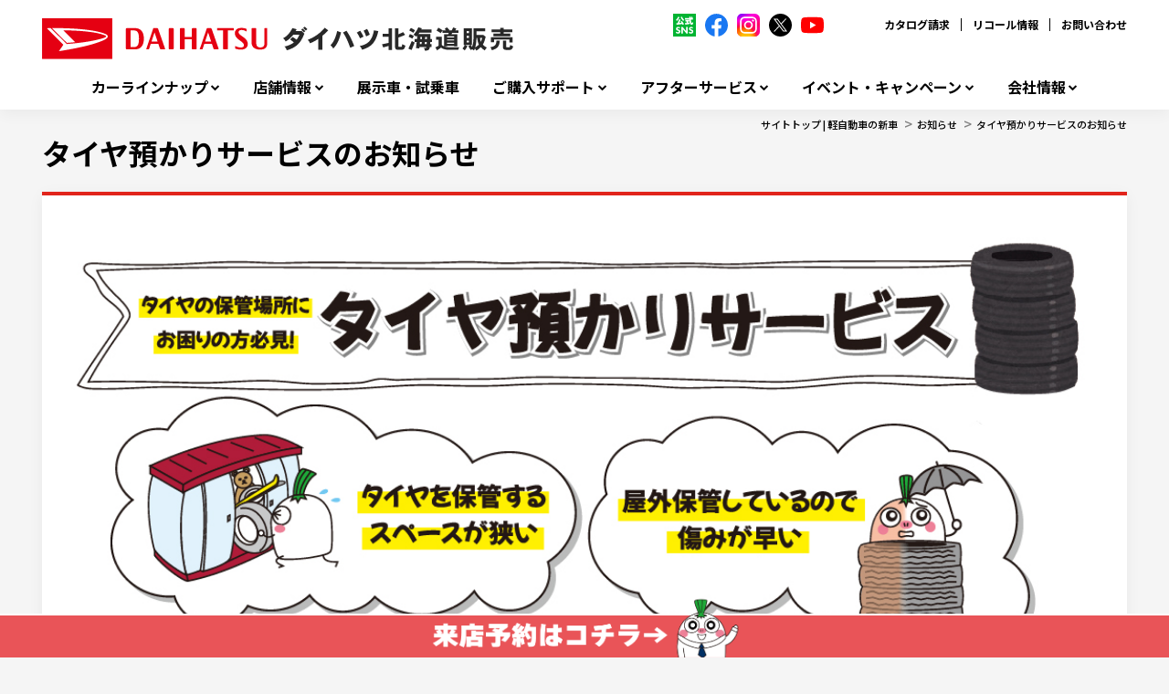

--- FILE ---
content_type: text/html; charset=utf-8
request_url: https://www.daihatsu-hokkaido.co.jp/Information/taiya
body_size: 13205
content:



<!DOCTYPE html>
<!--[if lt IE 7]>      <html class="no-js lt-ie9 lt-ie8 lt-ie7"> <![endif]-->
<!--[if IE 7]>         <html class="no-js lt-ie9 lt-ie8"> <![endif]-->
<!--[if IE 8]>         <html class="no-js lt-ie9"> <![endif]-->
<!--[if gt IE 8]><!-->
<html class="no-js" lang="ja-JP">
<!--<![endif]-->
<head>
<link href="/-/media/Feature/Experience Accelerator/Bootstrap/Bootstrap/Styles/optimized-min.css?t=20240918T051726Z" rel="stylesheet"><link href="/-/media/Base Themes/Core Libraries/styles/optimized-min.css?t=20240918T051728Z" rel="stylesheet"><link href="/-/media/Base Themes/Main Theme/styles/optimized-min.css?t=20240918T051729Z" rel="stylesheet"><link href="/-/media/Themes/Dmc Tenants/DD Tenant/SharedSite/DD Theme/styles/optimized-min.css?t=20250318T030044Z" rel="stylesheet">

    
    


    <title>タイヤ預かりサービスのお知らせ | ダイハツ北海道販売（株）</title>




    <link href="/-/media/Project/Dmc Tenants/DD Tenant/shared/Common/Images/favicon.png" rel="shortcut icon" />



<meta property="og:title"  content="タイヤ預かりサービスのお知らせ"><meta property="og:url"  content="https://www.daihatsu-hokkaido.co.jp/Information/taiya">





<meta property="twitter:title"  content="タイヤ預かりサービスのお知らせ"><meta property="twitter:card"  content="summary_large_image">

    <meta name="viewport" content="width=device-width, initial-scale=1" />


<script src="/-/media/Project/Dmc Tenants/DD Tenant/hokkaido/dealer/public/common/js/vendor/jquery.1.11.min.js"></script>
<script src="/-/media/Project/Dmc Tenants/DD Tenant/hokkaido/dealer/public/common/js/vendor/slick.min.js"></script>
<link href="/-/media/Project/Dmc Tenants/DD Tenant/hokkaido/dealer/public/common/css/master.css" rel="stylesheet" />
<link href="/-/media/Project/Dmc Tenants/DD Tenant/hokkaido/dealer/public/common/css/fixednav.css" rel="stylesheet">
<!-- <link href="css/fixednav20231128.css" rel="stylesheet"> -->
<link href="/-/media/Project/Dmc Tenants/DD Tenant/hokkaido/dealer/public/common/css/fixednav20240114.css" rel="stylesheet">
<link href="/-/media/Project/Dmc Tenants/DD Tenant/hokkaido/dealer/public/common/css/fixednav20240122.css" rel="stylesheet">

<meta name="facebook-domain-verification" content="dpltlz71w097rwsnmn9g54z1x03gfh" />

<style>
.hdSns.is_pc {
  width: 200px !important;
}
</style>




</head>
<body class="default-device bodyclass">
    
    
<!-- #wrapper -->
<div id="wrapper">
    <!-- #header -->
    <header>
        <div id="header" class="container">
            <div class="row">
                


<div class="component row-splitter">
        <div class=" head-top-bar container-fluid">
            <div class="row">
                
<div class="row component column-splitter">
        <div class="col-xs-6 head-hgroup">
            
<div class="component content col-xs-12">
    <div class="component-content">
<div class="field-logo"><a href="/"><img src="/-/media/Project/Dmc Tenants/DD Tenant/hokkaido/dealer/public/logos/header-logo.svg?iar=0&amp;hash=1512AE6411828E60E5064E127631F3DB" alt="北海道で新車・中古車の販売、メンテナンス ダイハツ北海道販売（株）" data-variantitemid="{62777068-FC54-4B5D-86BE-72A2080F3F36}" data-variantfieldname="Logo" /></a></div>    </div>
</div>

        </div>
        <div class="col-xs-3 head-free-area">
            
<div class="component content col-xs-12">
    <div class="component-content">
<div class="field-free-area"><ul class="hdSns is_pc">
<li>
   <h1><img src="-/media/Project/Dmc Tenants/DD Tenant/hokkaido/dealer/public/logos/sns-icon.svg" alt="北海道で軽自動車の新車販売、値引きならダイハツ北海道販売（株）" /></h1>
    </li>
    <li>
    <a href="https://www.facebook.com/daihatsuhokkaido/" target="_blank" rel="noopener">
    <img src="/-/media/Project/Dmc Tenants/DD Tenant/hokkaido/dealer/public/logos/Facebook.svg" alt="Facebook" />
    </a>
    </li>
    <li>
    <a href="https://www.instagram.com/daichandaihatsu/" target="_blank" rel="noopener">
    <img src="/-/media/Project/Dmc Tenants/DD Tenant/hokkaido/dealer/public/logos/Instagram.svg" alt="Instagram" />
    </a>
    </li>
    <li>
    <a href="https://twitter.com/daichandaihatsu" target="_blank" rel="noopener">
    <img src="/-/media/Project/Dmc Tenants/DD Tenant/hokkaido/dealer/public/logos/X.svg" alt="X（旧Twitter）" />
    </a>
    </li>
    <li>
    <a href="https://www.youtube.com/channel/UCSK1jILxcA0PS1jdN1qMOiw" target="_blank" rel="noopener">
    <img src="/-/media/Project/Dmc Tenants/DD Tenant/hokkaido/dealer/public/logos/YouTube.svg" alt="YouTube" />
    </a>
    </li>
</ul></div>    </div>
</div>

        </div>
        <div class="col-xs-3 head-sublinks">
            

    <div class="component rich-text col-xs-12">
        <div class="component-content">
<nav id="site_links">
<ul>
    <li><a href="http://www.daihatsu.co.jp/showroom/req/index.htm">カタログ請求</a></li>
    <li><a href="http://www.daihatsu.co.jp/info/recall/index.htm">リコール情報</a></li>
    <li><a href="/faq/">お問い合わせ</a></li>
</ul>
</nav>        </div>
    </div>

        </div>
</div>
            </div>
        </div>
        <div class=" head-global-menu container-fluid">
            <div class="row">
                    <div class="component navigation navigation-title col-xs-12 navigation-main navigation-main-vertical">
        <div class="component-content">
            <nav>
<ul class="clearfix">
        <li class=" level1 submenu item0 odd first rel-level1">
<div class="navigation-title field-title"><a href="/CarLineup">カーラインナップ</a></div><ul class="clearfix">
        <li class=" level2 item0 odd first rel-level2">
<div class="navigation-title field-title"><a href="/CarLineup/ucar">ダイハツ認定中古車</a></div>
        </li>
        <li class=" level2 item1 even rel-level2">
<div class="navigation-title field-title"><a href="/CarLineup/2210_15tanto">大人気！タント</a></div>
        </li>
        <li class=" level2 item2 odd rel-level2">
<div class="navigation-title field-title"><a href="/CarLineup/2207_movecanbus">機能が充実！ムーヴキャンバス</a></div>
        </li>
        <li class=" level2 item3 even rel-level2">
<div class="navigation-title field-title"><a href="/CarLineup/hijet_atrai">進化したアトレー・ハイゼット</a></div>
        </li>
        <li class=" level2 item4 odd last rel-level2">
<div class="navigation-title field-title"><a href="/CarLineup/taft">タフト特別仕様車ダーククロムベンチャー＆クロムベンチャー！</a></div>
        </li>
</ul>

        </li>
        <li class=" level1 submenu item1 even rel-level1">
<div class="navigation-title field-title"><a href="/shop">店舗情報</a></div><ul class="clearfix">
        <li class=" level2 item0 odd first rel-level2">
<div class="navigation-title field-title"><a href="/shop/ShopSearchMap">店舗を地図から探す</a></div>
        </li>
        <li class=" level2 item1 even last rel-level2">
<div class="navigation-title field-title"><a href="/shop/ShopSearchGps">近くの店舗を探す</a></div>
        </li>
</ul>

        </li>
        <li class=" level1 item2 odd rel-level1">
<div class="navigation-title field-title"><a href="/DemoCars">展示車・試乗車</a></div>
        </li>
        <li class=" level1 submenu item3 even rel-level1">
<div class="navigation-title field-title"><a href="/SupportSumapakeTwin">ご購入サポート</a></div><ul class="clearfix">
        <li class=" level2 item0 odd first rel-level2">
<div class="navigation-title field-title"><a href="/SupportSumapakeTwin/business">法人のお客様へ</a></div>
        </li>
        <li class=" level2 item1 even rel-level2">
<div class="navigation-title field-title"><a href="/SupportSumapakeTwin/Sumapake">スマパケであなたのカーライフをトータルサポート</a></div>
        </li>
        <li class=" level2 item2 odd rel-level2">
<div class="navigation-title field-title"><a href="/SupportSumapakeTwin/Delight">deライトのご紹介</a></div>
        </li>
        <li class=" level2 item3 even rel-level2">
<div class="navigation-title field-title"><a href="/SupportSumapakeTwin/insurance">自動車保険</a></div>
        </li>
        <li class=" level2 item4 odd rel-level2">
<div class="navigation-title field-title"><a href="/SupportSumapakeTwin/internet_insurance"> ネットde保険</a></div>
        </li>
        <li class=" level2 item5 even last rel-level2">
<div class="navigation-title field-title"><a href="/SupportSumapakeTwin/ceremony">納車セレモニー</a></div>
        </li>
</ul>

        </li>
        <li class=" level1 submenu item4 odd rel-level1">
<div class="navigation-title field-title"><a href="/AfterService">アフターサービス</a></div><ul class="clearfix">
        <li class=" level2 item0 odd first rel-level2">

        </li>
        <li class=" level2 item1 even rel-level2">

        </li>
        <li class=" level2 item2 odd rel-level2">

        </li>
        <li class=" level2 item3 even rel-level2">

        </li>
        <li class=" level2 item4 odd rel-level2">

        </li>
        <li class=" level2 item5 even rel-level2">

        </li>
        <li class=" level2 item6 odd rel-level2">

        </li>
        <li class=" level2 item7 even rel-level2">

        </li>
        <li class=" level2 item8 odd rel-level2">
<div class="navigation-title field-title"><a href="/AfterService/WonderfulPassportTwin">ワンダフルパスポート</a></div>
        </li>
        <li class=" level2 item9 even rel-level2">
<div class="navigation-title field-title"><a href="/AfterService/InspectionAndMaintenance">定期点検・車検</a></div>
        </li>
        <li class=" level2 item10 odd rel-level2">
<div class="navigation-title field-title"><a href="/AfterService/Cafepro_shaken">カフェプロ車検</a></div>
        </li>
        <li class=" level2 item11 even rel-level2">
<div class="navigation-title field-title"><a href="/AfterService/entyohosyo">新車延長保証</a></div>
        </li>
        <li class=" level2 item12 odd rel-level2">
<div class="navigation-title field-title"><a href="/AfterService/syakendelight">車検deライト</a></div>
        </li>
        <li class=" level2 item13 even rel-level2">
<div class="navigation-title field-title"><a href="/AfterService/suguraku">WEB入庫予約「すぐらくピット」</a></div>
        </li>
        <li class=" level2 item14 odd rel-level2">
<div class="navigation-title field-title"><a href="/AfterService/jaf">JAFについて</a></div>
        </li>
        <li class=" level2 item15 even rel-level2">
<div class="navigation-title field-title"><a href="/AfterService/recommend">おすすめサービス</a></div>
        </li>
        <li class=" level2 item16 odd rel-level2">
<div class="navigation-title field-title"><a href="/AfterService/CarcareAndMaintenance">カーケア・メンテナンス</a></div>
        </li>
        <li class=" level2 item17 even rel-level2">
<div class="navigation-title field-title"><a href="/AfterService/ownership">所有権解除について</a></div>
        </li>
        <li class=" level2 item18 odd last rel-level2">

        </li>
</ul>

        </li>
        <li class=" level1 submenu item5 even rel-level1">
<div class="navigation-title field-title"><a href="/Event">イベント・キャンペーン</a></div><ul class="clearfix">
        <li class=" level2 item0 odd first rel-level2">

        </li>
        <li class=" level2 item1 even rel-level2">

        </li>
        <li class=" level2 item2 odd rel-level2">
<div class="navigation-title field-title"><a href="/Event/daihatsuyume2026">2026年 大初夢フェア（新車）</a></div>
        </li>
        <li class=" level2 item3 even rel-level2">
<div class="navigation-title field-title"><a href="/Event/ucar-daihatsuyume2026">2026年 大初夢フェア（中古車）</a></div>
        </li>
        <li class=" level2 item4 odd rel-level2">
<div class="navigation-title field-title"><a href="/Event/202512_tanto300cp_kanaematsuri_mass">あなたの夢かなえ祭り</a></div>
        </li>
        <li class=" level2 item5 even rel-level2">
<div class="navigation-title field-title"><a href="/Event/202512_tanto300cp_mass">DAIHATSU TANTO 300万台感謝祭り</a></div>
        </li>
        <li class=" level2 item6 odd rel-level2">
<div class="navigation-title field-title"><a href="/Event/202510_tanto300cp_tantokuji_mass">ダイハツ感謝のタントクジ</a></div>
        </li>
        <li class=" level2 item7 even rel-level2">
<div class="navigation-title field-title"><a href="/Event/202509_tanto300cp_tantomatsuri_mass">くらしの相棒た～んと祭り</a></div>
        </li>
        <li class=" level2 item8 odd rel-level2">

        </li>
        <li class=" level2 item9 even rel-level2">
<div class="navigation-title field-title"><a href="/Event/sakidori2025">2025年 初売りサキドリフェア</a></div>
        </li>
        <li class=" level2 item10 odd rel-level2">
<div class="navigation-title field-title"><a href="/Event/202511_nigiwai">第16回にぎわい市場さっぽろ2025</a></div>
        </li>
        <li class=" level2 item11 even rel-level2">
<div class="navigation-title field-title"><a href="/Event/2025move30th">ムーヴ発売30周年記念フェア</a></div>
        </li>
        <li class=" level2 item12 odd rel-level2">
<div class="navigation-title field-title"><a href="/Event/202511ario">MOVE ON GALLERY ムーヴと永井博 時代を彩るアイテム展</a></div>
        </li>
        <li class=" level2 item13 even rel-level2">
<div class="navigation-title field-title"><a href="/Event/20250927_marche">ダイハツマルシェ開催！</a></div>
        </li>
        <li class=" level2 item14 odd rel-level2">
<div class="navigation-title field-title"><a href="/Event/2509_akimatsuri">ダイハツフェア いいこと秋祭</a></div>
        </li>
        <li class=" level2 item15 even rel-level2">
<div class="navigation-title field-title"><a href="/Event/2509_akimatsuri_u-car">ダイハツフェア 中古車いいこと秋祭</a></div>
        </li>
        <li class=" level2 item16 odd rel-level2">
<div class="navigation-title field-title"><a href="/Event/202508_e-sneaker_mass">e-SNEAKER</a></div>
        </li>
        <li class=" level2 item17 even rel-level2">
<div class="navigation-title field-title"><a href="/Event/20250823_marche">ダイハツマルシェ開催！</a></div>
        </li>
        <li class=" level2 item18 odd rel-level2">

        </li>
        <li class=" level2 item19 even rel-level2">
<div class="navigation-title field-title"><a href="/Event/202509_copentouring">コペンツーリング2025</a></div>
        </li>
        <li class=" level2 item20 odd rel-level2">
<div class="navigation-title field-title"><a href="/Event/2025_copen">7月26日(土)～8月3日(日)はコペン特別商談会！</a></div>
        </li>
        <li class=" level2 item21 even rel-level2">
<div class="navigation-title field-title"><a href="/Event/20250726_marche">ダイハツマルシェ開催！</a></div>
        </li>
        <li class=" level2 item22 odd rel-level2">
<div class="navigation-title field-title"><a href="/Event/2025tgr">TGRラリーチャレンジカップRd.8 石狩</a></div>
        </li>
        <li class=" level2 item23 even rel-level2">
<div class="navigation-title field-title"><a href="/Event/202507_u-car">第29回函館中古車博</a></div>
        </li>
        <li class=" level2 item24 odd rel-level2">
<div class="navigation-title field-title"><a href="/Event/2507_3x3">3x3.EXE PREMIER 2025 ROUND5</a></div>
        </li>
        <li class=" level2 item25 even rel-level2">
<div class="navigation-title field-title"><a href="/Event/20250629_marche_shinkotoni">ダイハツマルシェ開催！</a></div>
        </li>
        <li class=" level2 item26 odd rel-level2">
<div class="navigation-title field-title"><a href="/Event/2506_daihatsuken">大発見！フェア</a></div>
        </li>
        <li class=" level2 item27 even rel-level2">
<div class="navigation-title field-title"><a href="/Event/2506_daihatsuken_u-car">大発見！中古車フェア</a></div>
        </li>
        <li class=" level2 item28 odd rel-level2">
<div class="navigation-title field-title"><a href="/Event/2506_move">新型ムーヴ デビュー</a></div>
        </li>
        <li class=" level2 item29 even rel-level2">
<div class="navigation-title field-title"><a href="/Event/2025k-fair_sapporo">軽自動車フェア2025inアクセス札幌</a></div>
        </li>
        <li class=" level2 item30 odd rel-level2">
<div class="navigation-title field-title"><a href="/Event/2025k-fair_hakodate">函館軽自動車フェア2025</a></div>
        </li>
        <li class=" level2 item31 even rel-level2">
<div class="navigation-title field-title"><a href="/Event/2025final">2025年3月ファイナル決算フェア</a></div>
        </li>
        <li class=" level2 item32 odd rel-level2">
<div class="navigation-title field-title"><a href="/Event/daikessan2025">大決算フェア</a></div>
        </li>
        <li class=" level2 item33 even rel-level2">
<div class="navigation-title field-title"><a href="/Event/ucar-daikessan2025">中古車大決算フェア</a></div>
        </li>
        <li class=" level2 item34 odd rel-level2">
<div class="navigation-title field-title"><a href="/Event/daihatsuyume2025">大初夢フェア</a></div>
        </li>
        <li class=" level2 item35 even rel-level2">
<div class="navigation-title field-title"><a href="/Event/ucar-daihatsuyume2025">認定中古車 大初夢フェア</a></div>
        </li>
        <li class=" level2 item36 odd rel-level2">
<div class="navigation-title field-title"><a href="/Event/sakidori2024">初売りサキドリフェア</a></div>
        </li>
        <li class=" level2 item37 even rel-level2">

        </li>
        <li class=" level2 item38 odd rel-level2">
<div class="navigation-title field-title"><a href="/Event/RV2024">RVキャンペーン</a></div>
        </li>
        <li class=" level2 item39 even rel-level2">

        </li>
        <li class=" level2 item40 odd rel-level2">

        </li>
        <li class=" level2 item41 even rel-level2">

        </li>
        <li class=" level2 item42 odd rel-level2">

        </li>
        <li class=" level2 item43 even rel-level2">

        </li>
        <li class=" level2 item44 odd rel-level2">

        </li>
        <li class=" level2 item45 even last rel-level2">

        </li>
</ul>

        </li>
        <li class=" level1 submenu item6 odd last rel-level1">
<div class="navigation-title field-title"><a href="/Company">会社情報</a></div><ul class="clearfix">
        <li class=" level2 item0 odd first rel-level2">
<div class="navigation-title field-title"><a href="/Company/president_message">トップメッセージ</a></div>
        </li>
        <li class=" level2 item1 even rel-level2">
<div class="navigation-title field-title"><a href="/Company/outline">会社概要</a></div>
        </li>
        <li class=" level2 item2 odd rel-level2">
<div class="navigation-title field-title"><a href="/Company/history">沿革</a></div>
        </li>
        <li class=" level2 item3 even rel-level2">
<div class="navigation-title field-title"><a href="/Company/about">ダイハツ北海道販売について</a></div>
        </li>
        <li class=" level2 item4 odd rel-level2">
<div class="navigation-title field-title"><a href="/Company/regional">地域応援活動</a></div>
        </li>
        <li class=" level2 item5 even last rel-level2">
<div class="navigation-title field-title"><a href="/Company/recruit">採用情報</a></div>
        </li>
</ul>

        </li>
</ul>

            </nav>
        </div>
    </div>

            </div>
        </div>
</div>
            </div>
        </div>
    </header>
    <!-- /#header -->
    <!-- #content -->
    <main>
        <div id="content" class="container">
            <div class="row">
                

<div class="component breadcrumb navigation-title col-xs-12">
    <div class="component-content">
        <nav>
            <ol>
                    <li class="breadcrumb-item home">
<div class="navigation-title field-title"><a href="/">サイトトップ | 軽自動車の新車</a></div>                            <span class="separator">&gt;</span>
                    </li>
                    <li class="breadcrumb-item ">
<div class="navigation-title field-title"><a href="/Information">お知らせ</a></div>                            <span class="separator">&gt;</span>
                    </li>
                    <li class="breadcrumb-item last">
<div class="navigation-title field-title"><a href="/Information/taiya">タイヤ預かりサービスのお知らせ</a></div>                            <span class="separator">&gt;</span>
                    </li>
            </ol>
        </nav>
    </div>
</div>


<div class="component title sec-page-title col-xs-12">
    <div class="component-content">
<div class="field-title"><a href="/Information/taiya">タイヤ預かりサービスのお知らせ</a></div>    </div>
</div>
<div class="component content col-xs-12 sec-content-head">
    <div class="component-content">
<div class="field-content"><p style="text-align: center;">&nbsp;</p>
<p style="text-align: center;"><img src="/-/media/Project/Dmc Tenants/DD Tenant/hokkaido/dealer/public/dh_img/information/taiya2023/2310_taiya1.jpg" style="" /><img src="/-/media/Project/Dmc Tenants/DD Tenant/hokkaido/dealer/public/lp/2025winter_taiya/202510_taiya_price.png" /></p>
<p style="text-align: left;">●お預かり期間は店舗スタッフにお問い合わせください。 ●翌シーズンのタイヤ交換時は店舗定休日を除く 3 日前までにお電話、または 10 日前までに WEB 入庫予約をいただくようお願い致します。 ●お預かりタイヤは、ホイール付き４本を１セットとし、ワイパー、ホイールナットなどの付属品はお預かりできません。 ●中途解約によるご返金は不可となりますので、予めご了承ください。●ダイハツ車以外のお車のタイヤは原則として、国産の乗用車に限定し、高価なタイヤ・ホイールの場合、お預かりできない場合がございます。 ●お預かり期間を過ぎてもお引き取りがない場合は、追加料金が発生致します。 ●通常の取扱で発生する、キズ・錆・汚れに対する損害保証は致しません。</p>
<p style="text-align: left;">※函館エリアに限り、お預かり期間終了後3ヶ月経過してもご連絡がない場合、お客様がタイヤセットの所有権を放棄したものとみなし、お預かりしたタイヤセットを廃棄処分させていただく場合がございます。予めご了承いただきますようお願い申し上げます。</p></div>    </div>
</div>


<div class="component content col-xs-12 position-right sec-field-sns-button">
    <div class="component-content">
<aside class="field-sns-button"><aside id="sns_share" class="container-fluid">
<h5>このページを共有する</h5>
<div class="wrapper">
<span class="facebook">
<a rel="noopener noreferrer" href="https://www.facebook.com/daihatsuhokkaido/" target="_blank"><img src="/-/media/Project/Dmc Tenants/DD Tenant/hokkaido/dealer/public/logos/Facebook.svg" alt="Facebook" style=""></a>
</span>
<span class="twitter">
<a rel="noopener noreferrer" href="https://twitter.com/daichandaihatsu" target="_blank"><img src="/-/media/Project/Dmc Tenants/DD Tenant/hokkaido/dealer/public/logos/X.svg" alt="X（旧Twitter）" style=""></a>
</span>
<!--
<span class="line">
<a rel="noopener noreferrer" href="#" target="_blank"><img alt="line" src="/-/media/Project/Dmc Tenants/DD Tenant/shared/Common/Images/line.png" /></a>
</span>
-->
<span class="instagram">
<a rel="noopener noreferrer" href="https://www.instagram.com/daichandaihatsu/" target="_blank"><img src="/-/media/Project/Dmc Tenants/DD Tenant/hokkaido/dealer/public/logos/Instagram.svg" alt="Instagram" style=""></a>
</span>
<span class="youtube">
<a rel="noopener noreferrer" href="https://www.youtube.com/channel/UCSK1jILxcA0PS1jdN1qMOiw" target="_blank"><img src="/-/media/Project/Dmc Tenants/DD Tenant/hokkaido/dealer/public/logos/YouTube.svg" alt="YouTube" style=""></a>
</span>
</div>
</aside>
<script>
  <!--
  $j(function() {
    var shareTitle = encodeURI($j('title').html());
    var shareUrl = encodeURI(document.URL);
    $j('.facebook a').attr("href", "http://www.facebook.com/sharer.php?u=" + shareUrl);
    $j('.twitter a').attr("href", "//twitter.com/share?url=" + shareUrl + "&text=" + shareTitle);
    $j('.line a').attr("href", "//line.me/R/msg/text/? " + shareTitle + " " + shareUrl);
  });
  -->
</script></aside>    </div>
</div>

            </div>
        </div>
    </main>
    <!-- /#content -->
    <!-- #footer -->
    <footer>
        <div id="footer" class="container">
            <div class="row">
                


<div class="component row-splitter">
        <div class=" foot-banners container-fluid">
            <div class="row">
                
<div class="row component column-splitter">
        <div class="col-xs-2 banner">
            


<div class="component container col-xs-12">
    <div class="component-content" >

<div class="component content col-xs-12">
    <div class="component-content">
<a href="/Information/share_sta"><img src="/-/media/Project/Dmc Tenants/DD Tenant/hokkaido/dealer/public/img/common/footer/banner_carshare_square.png" alt="カーシェアをもっと快適に。TOYOTA SHARE　ダイハツステーション" /></a>    </div>
</div>
    </div>
</div>
        </div>
        <div class="col-xs-2 banner">
            


<div class="component container col-xs-12">
    <div class="component-content" >

<div class="component content col-xs-12">
    <div class="component-content">
<a href="/Nibako"><img src="/-/media/Project/Dmc Tenants/DD Tenant/hokkaido/dealer/public/img/top/banner_nibako_square.png" alt="Nibako（ニバコ）" /></a>    </div>
</div>
    </div>
</div>
        </div>
        <div class="col-xs-2 banner">
            


<div class="component container col-xs-12">
    <div class="component-content" >

<div class="component content col-xs-12">
    <div class="component-content">
<a href="/AfterService/suguraku"><img src="/-/media/Project/Dmc Tenants/DD Tenant/hokkaido/dealer/public/img/top/banner_suguraku_square.jpg" /></a>    </div>
</div>
    </div>
</div>
        </div>
        <div class="col-xs-2 banner">
            


<div class="component container col-xs-12">
    <div class="component-content" >

<div class="component content col-xs-12">
    <div class="component-content">
<a href="/AfterService/ownership"><img src="/-/media/Project/Dmc Tenants/DD Tenant/hokkaido/dealer/public/img/common/footer/banner_syoyuken.jpg" alt="所有権解除について" /></a>    </div>
</div>
    </div>
</div>
        </div>
        <div class="col-xs-2 banner">
            


<div class="component container col-xs-12">
    <div class="component-content" >

<div class="component content col-xs-12">
    <div class="component-content">
<a href="https://u-catch.daihatsu.co.jp/php/search/summary.php?footer&amp;est_group_id=P00000000691"><img src="/-/media/Project/Dmc Tenants/DD Tenant/hokkaido/dealer/public/img/top/tate_1.png" alt="ダイハツ認定中古車" /></a>    </div>
</div>
    </div>
</div>
        </div>
        <div class="col-xs-2 banner">
            


<div class="component container col-xs-12">
    <div class="component-content" >

<div class="component content col-xs-12">
    <div class="component-content">
<a target="_blank" rel="noopener noreferrer" href="https://daihatsu.wsabc.jp/"><img src="/-/media/Project/Dmc Tenants/DD Tenant/hokkaido/dealer/public/img/common/footer/recruit_banner.jpg" alt="採用情報" /></a>    </div>
</div>
    </div>
</div>
        </div>
</div>
            </div>
        </div>
        <div class=" foot-hgroup container-fluid">
            <div class="row">
                
<div class="row component column-splitter">
        <div class="col-xs-6">
            
<div class="component content col-xs-12">
    <div class="component-content">
<div class="field-logo"><a href="/"><img src="/-/media/Project/Dmc Tenants/DD Tenant/hokkaido/dealer/public/logos/header-logo.svg?iar=0&amp;hash=1512AE6411828E60E5064E127631F3DB" alt="北海道で新車・中古車の販売、メンテナンス ダイハツ北海道販売（株）" data-variantitemid="{62777068-FC54-4B5D-86BE-72A2080F3F36}" data-variantfieldname="Logo" /></a></div>    </div>
</div>

        </div>
        <div class="col-xs-6">
            
<div class="component content col-xs-12">
    <div class="component-content">
<div class="field-recycle-permission"><p>北海道公安委員会</p>
<p>古物商許可証番号：第101020000341号</p></div>    </div>
</div>

        </div>
</div>
            </div>
        </div>
        <div class="container-fluid">
            <div class="row">
                


<div class="component container col-xs-12 foot-nav-links">
    <div class="component-content" >

<div class="row component column-splitter">
        <div class="col-xs-6 col-lg-4 col-links">
                <div class="component navigation navigation-title col-xs-12">
        <div class="component-content">
            <nav>
<ul class="clearfix">
        <li class=" level1 submenu item0 odd first rel-level1">
<div class="navigation-title field-title"><a href="/CarLineup">カーラインナップ</a></div><ul class="clearfix">
        <li class=" level2 item0 odd first rel-level2">
<div class="navigation-title field-title"><a href="/CarLineup/ucar">ダイハツ認定中古車</a></div>
        </li>
        <li class=" level2 item1 even rel-level2">
<div class="navigation-title field-title"><a href="/CarLineup/2210_15tanto">大人気！タント</a></div>
        </li>
        <li class=" level2 item2 odd rel-level2">
<div class="navigation-title field-title"><a href="/CarLineup/2207_movecanbus">機能が充実！ムーヴキャンバス</a></div>
        </li>
        <li class=" level2 item3 even rel-level2">
<div class="navigation-title field-title"><a href="/CarLineup/hijet_atrai">進化したアトレー・ハイゼット</a></div>
        </li>
        <li class=" level2 item4 odd last rel-level2">
<div class="navigation-title field-title"><a href="/CarLineup/taft">タフト特別仕様車ダーククロムベンチャー＆クロムベンチャー！</a></div>
        </li>
</ul>

        </li>
        <li class=" level1 submenu item1 even rel-level1">
<div class="navigation-title field-title"><a href="/shop">店舗情報</a></div><ul class="clearfix">
        <li class=" level2 item0 odd first rel-level2">
<div class="navigation-title field-title"><a href="/shop/ShopSearchMap">店舗を地図から探す</a></div>
        </li>
        <li class=" level2 item1 even last rel-level2">
<div class="navigation-title field-title"><a href="/shop/ShopSearchGps">近くの店舗を探す</a></div>
        </li>
</ul>

        </li>
        <li class=" level1 item2 odd rel-level1">
<div class="navigation-title field-title"><a href="/DemoCars">展示車・試乗車</a></div>
        </li>
        <li class=" level1 submenu item3 even rel-level1">
<div class="navigation-title field-title"><a href="/SupportSumapakeTwin">ご購入サポート</a></div><ul class="clearfix">
        <li class=" level2 item0 odd first rel-level2">
<div class="navigation-title field-title"><a href="/SupportSumapakeTwin/business">法人のお客様へ</a></div>
        </li>
        <li class=" level2 item1 even rel-level2">
<div class="navigation-title field-title"><a href="/SupportSumapakeTwin/Sumapake">スマパケであなたのカーライフをトータルサポート</a></div>
        </li>
        <li class=" level2 item2 odd rel-level2">
<div class="navigation-title field-title"><a href="/SupportSumapakeTwin/Delight">deライトのご紹介</a></div>
        </li>
        <li class=" level2 item3 even rel-level2">
<div class="navigation-title field-title"><a href="/SupportSumapakeTwin/insurance">自動車保険</a></div>
        </li>
        <li class=" level2 item4 odd rel-level2">
<div class="navigation-title field-title"><a href="/SupportSumapakeTwin/internet_insurance"> ネットde保険</a></div>
        </li>
        <li class=" level2 item5 even last rel-level2">
<div class="navigation-title field-title"><a href="/SupportSumapakeTwin/ceremony">納車セレモニー</a></div>
        </li>
</ul>

        </li>
        <li class=" level1 submenu item4 odd rel-level1">
<div class="navigation-title field-title"><a href="/AfterService">アフターサービス</a></div><ul class="clearfix">
        <li class=" level2 item0 odd first rel-level2">

        </li>
        <li class=" level2 item1 even rel-level2">

        </li>
        <li class=" level2 item2 odd rel-level2">

        </li>
        <li class=" level2 item3 even rel-level2">

        </li>
        <li class=" level2 item4 odd rel-level2">

        </li>
        <li class=" level2 item5 even rel-level2">

        </li>
        <li class=" level2 item6 odd rel-level2">

        </li>
        <li class=" level2 item7 even rel-level2">

        </li>
        <li class=" level2 item8 odd rel-level2">
<div class="navigation-title field-title"><a href="/AfterService/WonderfulPassportTwin">ワンダフルパスポート</a></div>
        </li>
        <li class=" level2 item9 even rel-level2">
<div class="navigation-title field-title"><a href="/AfterService/InspectionAndMaintenance">定期点検・車検</a></div>
        </li>
        <li class=" level2 item10 odd rel-level2">
<div class="navigation-title field-title"><a href="/AfterService/Cafepro_shaken">カフェプロ車検</a></div>
        </li>
        <li class=" level2 item11 even rel-level2">
<div class="navigation-title field-title"><a href="/AfterService/entyohosyo">新車延長保証</a></div>
        </li>
        <li class=" level2 item12 odd rel-level2">
<div class="navigation-title field-title"><a href="/AfterService/syakendelight">車検deライト</a></div>
        </li>
        <li class=" level2 item13 even rel-level2">
<div class="navigation-title field-title"><a href="/AfterService/suguraku">WEB入庫予約「すぐらくピット」</a></div>
        </li>
        <li class=" level2 item14 odd rel-level2">
<div class="navigation-title field-title"><a href="/AfterService/jaf">JAFについて</a></div>
        </li>
        <li class=" level2 item15 even rel-level2">
<div class="navigation-title field-title"><a href="/AfterService/recommend">おすすめサービス</a></div>
        </li>
        <li class=" level2 item16 odd rel-level2">
<div class="navigation-title field-title"><a href="/AfterService/CarcareAndMaintenance">カーケア・メンテナンス</a></div>
        </li>
        <li class=" level2 item17 even rel-level2">
<div class="navigation-title field-title"><a href="/AfterService/ownership">所有権解除について</a></div>
        </li>
        <li class=" level2 item18 odd last rel-level2">

        </li>
</ul>

        </li>
        <li class=" level1 submenu item5 even rel-level1">
<div class="navigation-title field-title"><a href="/HOTNEWS">HOT NEWS</a></div><ul class="clearfix">
        <li class=" level2 item0 odd first rel-level2">
<div class="navigation-title field-title"><a href="/HOTNEWS/2601">HOT NEWS WINTER 2026</a></div>
        </li>
        <li class=" level2 item1 even rel-level2">
<div class="navigation-title field-title"><a href="/HOTNEWS/2510">HOT NEWS AUTUMN 2025</a></div>
        </li>
        <li class=" level2 item2 odd rel-level2">
<div class="navigation-title field-title"><a href="/HOTNEWS/2507">HOT NEWS SUMMER 2025</a></div>
        </li>
        <li class=" level2 item3 even rel-level2">
<div class="navigation-title field-title"><a href="/HOTNEWS/2504">HOT NEWS 4-6月号</a></div>
        </li>
        <li class=" level2 item4 odd rel-level2">
<div class="navigation-title field-title"><a href="/HOTNEWS/2501">HOT NEWS 1-3月号</a></div>
        </li>
        <li class=" level2 item5 even last rel-level2">

        </li>
</ul>

        </li>
        <li class=" level1 item6 odd rel-level1">
<div class="navigation-title field-title"><a href="/cafepro">ダイハツ カフェプロジェクト</a></div>
        </li>
        <li class=" level1 item7 even rel-level1">
<div class="navigation-title field-title"><a href="/movie">動画一覧</a></div>
        </li>
        <li class=" level1 submenu item8 odd rel-level1">
<div class="navigation-title field-title"><a href="/Company">会社情報</a></div><ul class="clearfix">
        <li class=" level2 item0 odd first rel-level2">
<div class="navigation-title field-title"><a href="/Company/president_message">トップメッセージ</a></div>
        </li>
        <li class=" level2 item1 even rel-level2">
<div class="navigation-title field-title"><a href="/Company/outline">会社概要</a></div>
        </li>
        <li class=" level2 item2 odd rel-level2">
<div class="navigation-title field-title"><a href="/Company/history">沿革</a></div>
        </li>
        <li class=" level2 item3 even rel-level2">
<div class="navigation-title field-title"><a href="/Company/about">ダイハツ北海道販売について</a></div>
        </li>
        <li class=" level2 item4 odd rel-level2">
<div class="navigation-title field-title"><a href="/Company/regional">地域応援活動</a></div>
        </li>
        <li class=" level2 item5 even last rel-level2">
<div class="navigation-title field-title"><a href="/Company/recruit">採用情報</a></div>
        </li>
</ul>

        </li>
        <li class=" level1 item9 even rel-level1">
<div class="navigation-title field-navigationtitle"><a href="/55th">創立55周年記念企画</a></div>
        </li>
        <li class=" level1 item10 odd rel-level1">
<div class="navigation-title field-title"><a href="/online_opportunity">オンライン商談</a></div>
        </li>
        <li class=" level1 submenu item11 even last rel-level1">
<div class="navigation-title field-title"><a href="/Nibako">Nibako（ニバコ）</a></div><ul class="clearfix">
        <li class=" level2 item0 odd first last rel-level2">

        </li>
</ul>

        </li>
</ul>

            </nav>
        </div>
    </div>

        </div>
        <div class="col-xs-6 col-lg-4 col-links">
            
        </div>
        <div class="col-xs-6 col-lg-4 col-links">
            
        </div>
</div>    </div>
</div>
<div class="component content col-xs-12 foot-nav-contact">
    <div class="component-content">
<div class="field-contact-info"><h3>お問い合わせ窓口</h3>
<address>
<p class="tel pc">011-761-8100</p>
<a href="tel:011-761-8100" class="tel sp">011-761-8100</a>
</address>
<dl>
    <dt>営業時間 :</dt>
    <dd>9:30〜18:00</dd>
    <dt>休日 :</dt>
    <dd>第2、3土曜日・日曜日・祝日</dd>
    <dd>札幌市北区新琴似7条11丁目5番28号</dd>
</dl>
<div class="btn_block">お車のご購入、メンテナンス等のご予約はお近くのダイハツのお店へ
<a href="/shop/ShopSearchGps/" class="btn btn-danger btn-block">お近くの店舗を探す</a>
</div></div>    </div>
</div>

<div class="component content col-xs-12 position-center">
    <div class="component-content">
<div class="field-copyright"><p class="links" style="color: #333333; background-color: #ffffff; margin-right: 0px; margin-bottom: 20px; margin-left: 0px; padding: 0px; border: 0px; text-align: center;">
    <a href="/Privacy/" style="color: #333333; background-color: transparent; margin: 0px; padding: 0px; border: 0px;">プライバシーポリシー</a>&nbsp;|&nbsp;
    <a href="/sitepolicy/" style="color: #333333; background-color: transparent; margin: 0px; padding: 0px; border: 0px;">サイトポリシー</a>&nbsp;|&nbsp;
    <a href="/mailkansa/" style="color: #333333; background-color: transparent; margin: 0px; padding: 0px; border: 0px;">メール監査について</a>&nbsp;|&nbsp;
    <a href="/Sitemap/" style="color: #333333; background-color: transparent; margin: 0px; padding: 0px; border: 0px;">サイトマップ</a>
</p>
<span><a href="https://www.daihatsu-hokkaido.co.jp/">© 北海道の軽自動車の新車 | ダイハツ北海道販売（株）</a></span>
<div class="add_contents">
    <a href="" class="toTop">
        <img src="-/media/Project/Dmc Tenants/DD Tenant/hokkaido/dealer/public/img/common/fixednav/totop.png" alt="" class="toTopIcon" />
        <img src="-/media/Project/Dmc Tenants/DD Tenant/hokkaido/dealer/public/img/common/fixednav/icon_totop.png" alt="" class="activeIcon" />
    </a>
    <!-- ここから非表示 -->
    <!-- <div id="menu-fixed" class="fixedMenu">
        <ul class="fixedMenu_list">
            <li>
                <a href="https://www.daihatsu-hokkaido.co.jp/shijouyoyaku">
                    <p>試乗予約</p>
                    <span class="fixedMenu_icon fixedMenu_icon01"><img src="-/media/Project/Dmc Tenants/DD Tenant/hokkaido/dealer/public/img/common/fixednav/icon_car.png" alt=""></span>
                </a>
            </li>
            <li>
                <a href="https://www.daihatsu.co.jp/cata/mitsumori/" target="_blank">
                    <p>オンライン見積り</p>
                    <span class="fixedMenu_icon fixedMenu_icon02"><img src="-/media/Project/Dmc Tenants/DD Tenant/hokkaido/dealer/public/img/common/fixednav/icon_online.png" alt=""></span>
                </a>
            </li>
            <li>
                <a href="https://www.daihatsu-hokkaido.co.jp/kounyuusoudan">
                    <p>購入相談</p>
                    <span class="fixedMenu_icon fixedMenu_icon03"><img src="-/media/Project/Dmc Tenants/DD Tenant/hokkaido/dealer/public/img/common/fixednav/icon_soudan.png" alt=""></span>
                </a>
            </li>
            <li>
                <a href="http://www.daihatsu.co.jp/showroom/req/index.htm" target="_blank">
                    <p>カタログ請求</p>
                    <span class="fixedMenu_icon fixedMenu_icon04"><img src="-/media/Project/Dmc Tenants/DD Tenant/hokkaido/dealer/public/img/common/fixednav/icon_catalog.png" alt=""></span>
                </a>
            </li>
            <li>
                <a href="https://www.daihatsu-hokkaido.co.jp/sonota">
                    <p>その他お問合せ</p>
                    <span class="fixedMenu_icon fixedMenu_icon05"><img src="-/media/Project/Dmc Tenants/DD Tenant/hokkaido/dealer/public/img/common/fixednav/icon_contact.png" alt=""></span>
                </a>
            </li>
        </ul>
        <div class="fixedMenu_btn">
            <a href="https://30.ai-linka.com/" class="raiten_btn">
                <img src="-/media/Project/Dmc Tenants/DD Tenant/hokkaido/dealer/public/img/common/fixednav/icon_daihatsu.png" alt="">
                <p>お問合せは<br class="u-pc">こちら</p>
            </a>
            <button class="other_spbtn">
                <img src="-/media/Project/Dmc Tenants/DD Tenant/hokkaido/dealer/public/img/common/fixednav/txt_other.png" alt="その他メニュー">
                <span class="other_sp_hum">
                    <span></span>
                    <span></span>
                    <span></span>
                </span>
            </button>
        </div>
    </div> -->

    <!-- 独自に追加_240114 -->
    <div class="dh_inquery">
        <div class="dh_inqueryBox">
            <!-- <a href="https://30.ai-linka.com/?fixedBanner" target="_blank"> -->
            <a href="https://forms.gle/qdj9BrCqXxv2nhuk7" target="_blank">
                <img src="-/media/Project/Dmc Tenants/DD Tenant/hokkaido/dealer/public/logos/sp-button.png" alt="お問い合わせはこちら" class="inquery_sp" />
                <img src="-/media/Project/Dmc Tenants/DD Tenant/hokkaido/dealer/public/logos/pc-button.png" alt="お問い合わせはこちら" class="inquery_pc" />
            </a>
        </div>
    </div>   
</div></div>    </div>
</div>
<div class="component plain-html col-xs-12">
    <div class="component-content">
<nav class="to_top">
<a href="#">
<i></i>
<span>TOP</span>
</a>
</nav>    </div>
</div><div class="component plain-html col-xs-12 position-right">
    <div class="component-content">
    </div>
</div>
            </div>
        </div>
</div><div class="component fixedmenu">
        <!-- 追従メニュー -->
        <nav id="menu-fixed" class="menu-fixed fixed">
            <div class="wrap">
                <a href=https://map.daihatsu.co.jp/c/f/?grp=daihatsu01&amp;uc=59&amp;cid=011 class="item n1" target="_blank">試乗予約</a>
                <a href="https://www.daihatsu.co.jp/cata/mitsumori/" class="item n2" target="_blank">オンライン<br class="sp">見積り</a>
                <a href=https://map.daihatsu.co.jp/search/purchase/shop_list/?=%E6%A4%9C%E7%B4%A2&amp;hansyaCode=011 class="item n3" target="_blank">購入相談</a>
                    <a href=https://map.daihatsu.co.jp/search/deposit/shop_list/?=%E6%A4%9C%E7%B4%A2&amp;hansyaCode=011 class="item n4" target="_blank">入庫予約</a>
                <a href="http://www.daihatsu.co.jp/showroom/req/index.htm" class="item n5" target="_blank">カタログ<br class="sp">請求</a>
                <a href=https://map.daihatsu.co.jp/search/shop/shop_list/?=%E6%A4%9C%E7%B4%A2&amp;hansyaCode=011 class="item n6" target="_blank">その他<br class="sp">お問い合わせ</a>
            </div>
        </nav>
</div>
            </div>
        </div>
    </footer>
    <!-- /#footer -->
</div>
<!-- /#wrapper -->

    




<!-- Google Tag Manager -->
<script>(function(w,d,s,l,i){w[l]=w[l]||[];w[l].push({'gtm.start':
new Date().getTime(),event:'gtm.js'});var f=d.getElementsByTagName(s)[0],
j=d.createElement(s),dl=l!='dataLayer'?'&l='+l:'';j.async=true;j.src=
'https://www.googletagmanager.com/gtm.js?id='+i+dl;f.parentNode.insertBefore(j,f);
})(window,document,'script','dataLayer','GTM-5M3VKTN');</script>
<!-- End Google Tag Manager -->


<script src="/-/media/Project/Dmc Tenants/DD Tenant/hokkaido/dealer/public/common/js/main.js"></script>




    <script src="/-/media/Base Themes/Core Libraries/scripts/optimized-min.js?t=20240918T051727Z"></script><script src="/-/media/Base Themes/XA API/Scripts/optimized-min.js?t=20240918T051729Z"></script><script src="/-/media/Base Themes/Main Theme/scripts/optimized-min.js?t=20240918T051729Z"></script><script src="/-/media/Base Themes/Google Maps JS Connector/Scripts/optimized-min.js?t=20240918T051730Z"></script><script src="/-/media/Base Themes/Maps/Scripts/optimized-min.js?t=20240918T051730Z"></script><script src="/-/media/Base Themes/SearchTheme/Scripts/optimized-min.js?t=20240918T051731Z"></script><script src="/-/media/Base Themes/Components Theme/Scripts/optimized-min.js?t=20260118T112629Z"></script><script src="/-/media/Base Themes/Resolve Conflicts/Scripts/optimized-min.js?t=20240918T051732Z"></script><script src="/-/media/Themes/Dmc Tenants/DD Tenant/SharedSite/DD Theme/Scripts/optimized-min.js?t=20251001T011906Z"></script>    <!-- /#wrapper -->
</body>
</html>

--- FILE ---
content_type: text/css
request_url: https://www.daihatsu-hokkaido.co.jp/-/media/Project/Dmc%20Tenants/DD%20Tenant/hokkaido/dealer/public/common/css/master.css
body_size: 21896
content:
@charset "UTF-8";.cl:after{content:"";display:block;height:0;clear:both;visibility:hidden;font-size:.1em}body{position:static!important;-webkit-tap-highlight-color:transparent}@media only screen and (max-width:896px){body{min-width:320px;-webkit-text-size-adjust:100%;-webkit-font-smoothing:antialiased}}a[href^="tel:"]{color:#000;text-decoration:none;cursor:default}a[href^="tel:"]:active,a[href^="tel:"]:focus,a[href^="tel:"]:hover{color:currentColor;opacity:1}a[href$=".pdf"]{background:url('/-/media/Project/Dmc Tenants/DD Tenant/hokkaido/dealer/public/img/common/icon_pdf.png') no-repeat 100% 60%;background-size:14px auto;backface-visibility:hidden;color:#e1241b;text-decoration:underline;padding-right:18px}a[href$=".pdf"]:active,a[href$=".pdf"]:focus,a[href$=".pdf"]:hover{text-decoration:none;opacity:1}button{-webkit-appearance:none;-moz-appearance:none;appearance:none;outline:0;cursor:pointer;border:0;background:0 0;font-size:0;line-height:0;padding:0}.slick-slider{position:relative;display:block;box-sizing:border-box;-webkit-touch-callout:none;-webkit-user-select:none;-khtml-user-select:none;-moz-user-select:none;-ms-user-select:none;user-select:none;-ms-touch-action:pan-y;touch-action:pan-y;-webkit-tap-highlight-color:transparent}.slick-list{position:relative;overflow:hidden;display:block;margin:0;padding:0}.slick-list:focus{outline:0}.slick-list.dragging{cursor:pointer;cursor:hand}.slick-slider .slick-list,.slick-slider .slick-track{-ms-transform:translate3d(0,0,0);transform:translate3d(0,0,0)}.slick-track{position:relative;left:0;top:0;display:block}.slick-track:after,.slick-track:before{content:"";display:table}.slick-track:after{clear:both}.slick-loading .slick-track{visibility:hidden}.slick-slide{float:left;height:100%;min-height:1px;display:none}[dir=rtl] .slick-slide{float:right}.slick-slide img{display:block}.slick-slide.slick-loading img{display:none}.slick-slide.dragging img{pointer-events:none}.slick-initialized .slick-slide{display:block}.slick-loading .slick-slide{visibility:hidden}.slick-vertical .slick-slide{display:block;height:auto;border:1px solid transparent}.slick-arrow.slick-hidden{display:none}#content .l-wrapper{word-break:break-all}#content .l-wrapper img{display:inline-block;width:auto}#content .l-wrapper h2,#content .l-wrapper h3,#content .l-wrapper h4{display:block;border:0;margin:0;padding:0;color:inherit;background-color:transparent;font-size:100%;line-height:1}#content .l-wrapper h2:after,#content .l-wrapper h3:after,#content .l-wrapper h4:after{display:none}@media only screen and (max-width:896px){.bodyclass.page-second #content{padding:0 20px 45px}}#content #sapocarhojyokin{margin:0}.l-sect{margin:55px 0}.l-sect>:last-child{margin-bottom:0!important}@media only screen and (max-width:896px){.l-sect{margin:25px 0}}.l-sect02{padding:65px 0}.l-sect02>:last-child{margin-bottom:0!important}@media only screen and (max-width:896px){.l-sect02{padding:40px 0}}.l-wrap{padding:0 50px}.l-wrap>:last-child{margin-bottom:0!important}@media only screen and (max-width:896px){.l-wrap{padding:0 20px}}.l-cont{margin:0 -30px}@media only screen and (max-width:896px){.l-cont{margin:0 -20px}}#content .c-hdg{border-bottom:1px solid #000;font-size:18px;font-weight:700;padding-bottom:10px;margin-bottom:35px}@media only screen and (max-width:896px){#content .c-hdg{margin-bottom:20px}}#content .c-bdrHdg{font-size:26px;font-weight:700;display:-ms-flexbox;display:flex;-ms-flex-align:center;align-items:center}@media only screen and (max-width:896px){#content .c-bdrHdg{font-size:20px}}#content .c-bdrHdg:after,#content .c-bdrHdg:before{content:" ";display:block;height:2px;-ms-flex-positive:1;flex-grow:1;background-color:#000;position:static;width:auto;margin-top:3px}#content .c-bdrHdg:before{margin-right:18px}@media only screen and (max-width:896px){#content .c-bdrHdg:before{margin-right:15px}}#content .c-bdrHdg:after{margin-left:18px}@media only screen and (max-width:896px){#content .c-bdrHdg:after{margin-left:15px}}#content .c-bdrTtl{font-size:24px;font-weight:700;position:relative;padding-left:20px;margin-bottom:35px}#content .c-bdrTtl:before{content:" ";background-color:#e1241b;display:block;width:15px;height:2px;position:absolute;top:20px;left:0}@media only screen and (max-width:896px){#content .c-bdrTtl{font-size:19px;margin-bottom:25px}#content .c-bdrTtl:before{width:12px;top:15px}}#content .c-lv1Heading{background-color:#f2f2f2;border-left:6px solid #e1241b;font-size:26px;font-weight:700;padding:17px 15px;margin-bottom:35px}@media only screen and (max-width:896px){#content .c-lv1Heading{font-size:20px;padding:4px 12px;margin-bottom:20px;line-height:1.5}}#content .c-lv2Heading{border-bottom:2px solid #e1241b;display:-ms-flexbox;display:flex;-ms-flex-wrap:wrap;flex-wrap:wrap;padding-bottom:10px;margin-bottom:25px}@media only screen and (max-width:896px){#content .c-lv2Heading{margin-bottom:20px}}#content .c-lv2Heading_num{background-color:#e1241b;color:#fff;display:block;font-size:20px;font-weight:700;width:30px;height:30px;text-align:center;line-height:30px;margin-right:10px}@media only screen and (max-width:896px){#content .c-lv2Heading_num{font-size:16px;width:20px;height:20px;line-height:20px}}#content .c-lv2Heading_txt{font-size:24px;font-weight:700;-ms-flex:1 0 0%;flex:1 0 0%;line-height:1}@media only screen and (max-width:896px){#content .c-lv2Heading_txt{font-size:19px}}#content .c-lv3Heading{font-size:20px;position:relative;display:inline-block;padding:0 40px;margin-bottom:25px;width:auto}@media only screen and (max-width:896px){#content .c-lv3Heading{font-size:16px;margin-bottom:15px;padding:0 20px}}#content .c-lv3Heading:after,#content .c-lv3Heading:before{content:'';position:absolute;top:50%;display:inline-block;width:30px;height:1px;background-color:#000}@media only screen and (max-width:896px){#content .c-lv3Heading:after,#content .c-lv3Heading:before{width:17px}}#content .c-lv3Heading:before{left:0}#content .c-lv3Heading:after{right:0}#content .c-numList{counter-reset:num}#content .c-numList>:last-child{margin-bottom:0!important}#content .c-numList>li{display:-ms-flexbox;display:flex;list-style:none;margin-bottom:30px}#content .c-numList>li>:last-child{margin-bottom:0!important}#content .c-numList>li:before{content:counter(num) ".";counter-increment:num;padding-right:.5em;font-weight:700;color:#e1241b}#content .c-numList.c-numList__smlMB>li{margin-bottom:10px}#content .c-circleNumList{counter-reset:circleNum}#content .c-circleNumList>:last-child{margin-bottom:0!important}#content .c-circleNumList>li{list-style:none;margin-bottom:30px}#content .c-circleNumList>li>:last-child{margin-bottom:0!important}@media only screen and (max-width:896px){#content .c-circleNumList>li{position:relative;padding-left:20px}}#content .c-circleNumList>li em{font-style:normal;font-size:18px;font-weight:700}@media only screen and (max-width:896px){#content .c-circleNumList>li em{font-size:15px}}#content .c-circleNumList>li:before{content:counter(circleNum);display:inline-block;counter-increment:circleNum;font-size:14px;font-weight:700;background-color:#e1241b;color:#fff;width:18px;height:18px;border-radius:50%;line-height:18px;text-align:center}@media only screen and (max-width:896px){#content .c-circleNumList>li:before{font-size:13px;width:15px;height:15px;line-height:15px;position:absolute;top:5px;left:0}}@media only screen and (max-width:896px){#content .c-circleNumList>li>:not(em){margin-left:-20px}}#content .c-bulletList>:last-child{margin-bottom:0!important}#content .c-bulletList>li{margin-bottom:3px;text-indent:-.5em;padding-left:.5em}@media only screen and (max-width:896px){#content .c-bulletList>li{margin-bottom:5px}}#content .c-bulletList>li:before{content:"・";color:#e1241b}#content .c-bulletList>li a{text-decoration:underline}#content .c-bulletList>li a:active,#content .c-bulletList>li a:focus,#content .c-bulletList>li a:hover{color:#e1241b;text-decoration:none}#content .c-defList{margin-bottom:30px}@media only screen and (max-width:896px){#content .c-defList{margin-bottom:25px}}#content .c-defList dt{font-weight:700;margin-bottom:3px}#content .c-bgcFrame{background-color:#f2f2f2;padding:17px}@media only screen and (max-width:896px){#content .c-bgcFrame{padding:15px}}#content .c-bgcFrame em{font-style:normal;font-size:16px;font-weight:700}@media only screen and (max-width:896px){#content .c-bgcFrame em{font-size:14px}}#content .c-bgcFrame strong{font-size:18px;font-weight:700}@media only screen and (max-width:896px){#content .c-bgcFrame strong{font-size:15px}}#content .c-bgcFrame__large{padding:40px}@media only screen and (max-width:896px){#content .c-bgcFrame__large{padding:15px}}#content .c-banner{font-size:0;display:inline-block;width:600px;margin-left:auto;margin-right:auto;transition:opacity .4s}#content .c-banner:active,#content .c-banner:focus,#content .c-banner:hover{opacity:.7}@media only screen and (max-width:896px){#content .c-banner{width:100%}}#content .c-banner__widAuto{width:auto}#content .c-note{font-size:12px;text-indent:-1em;padding-left:1em}#content .c-note:before{content:"※"}#content .c-note__fsLarge{font-size:14px}@media only screen and (max-width:896px){#content .c-note__fsLarge{font-size:13px}}#content .c-note__fsLarge:before{content:"※"}#content .c-label{background-color:#e1241b;color:#fff;display:inline-block;font-size:12px;padding:0 2px;margin:0 5px}@media only screen and (max-width:896px){#content .c-label{line-height:1;padding:2px 3px;margin:5px}}#content .c-arwLink{color:#000;display:inline-block;padding-left:20px;position:relative}#content .c-arwLink:active,#content .c-arwLink:focus,#content .c-arwLink:hover{text-decoration:underline}#content .c-arwLink:after,#content .c-arwLink:before{content:" ";display:block;position:absolute}#content .c-arwLink:before{width:16px;height:16px;border-radius:50%;background-color:#000;top:5px;left:0}@media only screen and (max-width:896px){#content .c-arwLink:before{width:13px;height:13px;top:6px}}#content .c-arwLink:after{left:5px;width:4px;height:4px;border:4px solid transparent;border-left:4px solid #fff;top:9px;left:7px}@media only screen and (max-width:896px){#content .c-arwLink:after{width:3px;height:3px;border:3px solid transparent;border-left:3px solid #fff;top:10px;left:6px}}#content .l-wrapper *{font-feature-settings:"palt";letter-spacing:.04em}#content .l-wrapper .c-emTtl{text-align:center;margin-bottom:65px}@media only screen and (max-width:896px){#content .l-wrapper .c-emTtl{margin-bottom:40px}}#content .l-wrapper .c-emTtl_sub{display:inline-block;font-size:30px;font-weight:700;position:relative;padding:0 25px;margin-bottom:30px}@media only screen and (max-width:896px){#content .l-wrapper .c-emTtl_sub{font-size:20px}}#content .l-wrapper .c-emTtl_sub:after,#content .l-wrapper .c-emTtl_sub:before{content:" ";background-color:#000;width:3px;height:35px;position:absolute;top:7px}@media only screen and (max-width:896px){#content .l-wrapper .c-emTtl_sub:after,#content .l-wrapper .c-emTtl_sub:before{top:5px;width:2px;height:18px}}#content .l-wrapper .c-emTtl_sub:before{left:0;-ms-transform:rotate(-30deg);transform:rotate(-30deg)}#content .l-wrapper .c-emTtl_sub:after{right:0;-ms-transform:rotate(30deg);transform:rotate(30deg)}#content .l-wrapper .c-specialCar{max-width:800px;margin-left:auto;margin-right:auto}#content .l-wrapper .c-specialCar_ttl{font-size:40px;font-weight:700;margin-bottom:15px;line-height:1}@media only screen and (max-width:896px){#content .l-wrapper .c-specialCar_ttl{font-size:24px}}#content .l-wrapper .c-specialCar_subTtl{margin-bottom:25px}#content .l-wrapper .c-specialCar_subTtl em{font-style:normal;font-weight:700;padding-right:5px}@media only screen and (max-width:896px){#content .l-wrapper .c-specialCar_subTtl em{display:block;padding-right:0}}#content .l-wrapper .c-specialCar_img{max-width:444px;margin-bottom:20px;margin-left:auto;margin-right:auto}@media only screen and (max-width:896px){#content .l-wrapper .c-specialCar_img{max-width:86.8421%;margin-left:auto;margin-right:auto;margin-bottom:30px}}#content .l-wrapper .c-specialCar_top{border-bottom:1px solid #ccc;padding-bottom:15px;margin-bottom:10px}#content .l-wrapper .c-specialCar_top>:last-child{margin-bottom:0!important}#content .l-wrapper .c-specialCar_bottom>.c-priceBox_item{width:400px;margin-left:auto}@media only screen and (max-width:896px){#content .l-wrapper .c-specialCar_bottom>.c-priceBox_item{width:100%}}#content .l-wrapper .c-specialCar_bottom>.c-priceBox_item dt{width:200px;text-align:right}@media only screen and (max-width:896px){#content .l-wrapper .c-specialCar_bottom>.c-priceBox_item dt{width:auto;text-align:left}}#content .l-wrapper .c-specialCar_item{display:-ms-flexbox;display:flex;-ms-flex-align:end;align-items:flex-end;-ms-flex-pack:justify;justify-content:space-between;margin-bottom:5px}@media only screen and (max-width:896px){#content .l-wrapper .c-specialCar_item{display:block;margin-bottom:10px}}#content .l-wrapper .c-specialCar_item dd{font-size:18px;font-weight:700}#content .l-wrapper .c-specialCar_item dd span{font-size:12px;padding-left:5px}@media only screen and (max-width:896px){#content .l-wrapper .c-specialCar_item dd{font-size:17px;text-align:right}}#content .l-wrapper .c-specialCar_item__discount{color:#e1241b;font-size:20px;margin-bottom:15px}#content .l-wrapper .c-specialCar_item__discount dt{font-weight:700}#content .l-wrapper .c-specialCar_item__discount dd{font-size:30px}#content .l-wrapper .c-specialCar_item__spPrice{margin-bottom:15px}#content .l-wrapper .c-specialCar_item__spPrice dt span{background-color:#000;color:#fff;display:inline-block;font-size:14px;padding:1px 5px;margin-bottom:10px}@media only screen and (max-width:896px){#content .l-wrapper .c-specialCar_item__spPrice dt span{font-size:13px}}#content .l-wrapper .c-specialCar_item__spPrice dd{font-size:30px}#content .l-wrapper .c-specialCar_item__spPrice dd span{font-size:16px}@media only screen and (max-width:896px){#content .l-wrapper .c-specialCar_item__spPrice dd{font-size:20px}#content .l-wrapper .c-specialCar_item__spPrice dd span{font-size:12px}}#content .l-wrapper .c-specialCar_month{border:4px solid #e1241b;display:-ms-flexbox;display:flex;-ms-flex-pack:center;justify-content:center;-ms-flex-align:center;align-items:center;padding:25px;margin-bottom:35px}@media only screen and (max-width:896px){#content .l-wrapper .c-specialCar_month{display:block;padding:15px;margin-bottom:20px;text-align:center}}#content .l-wrapper .c-specialCar_month_label02{background-color:#e1241b;color:#fff;font-size:16px;font-weight:700;text-align:center;margin-right:35px;padding:5px 10px}#content .l-wrapper .c-specialCar_month_label02 em{font-size:20px;font-style:normal}@media only screen and (max-width:896px){#content .l-wrapper .c-specialCar_month_label02 em{font-size:16px}}@media only screen and (max-width:896px){#content .l-wrapper .c-specialCar_month_label02{display:inline-block;font-size:13px;margin-right:0;margin-bottom:10px}}#content .l-wrapper .c-specialCar_month__sum{border:4px solid #e1241b;display:block;padding:25px;margin-bottom:35px;text-align:center}@media only screen and (max-width:896px){#content .l-wrapper .c-specialCar_month__sum{padding:15px;margin-bottom:20px}}#content .l-wrapper .c-specialCar_month__sum .p-rockyLimited_month_label02{display:inline-block;margin-bottom:15px;margin-right:0}#content .l-wrapper .c-specialCar_month__sum .p-rockyLimited_month_price{text-align:center}#content .l-wrapper .c-specialCar_month__sum .p-rockyLimited_month_price em{display:inline-block;font-style:normal;background:linear-gradient(#fff 70%,#fadbda 0);text-shadow:1px 1px 0 #fff,0 1px 0 #fff;padding:0 5px;position:relative;margin-left:40px}@media only screen and (max-width:896px){#content .l-wrapper .c-specialCar_month__sum .p-rockyLimited_month_price em{margin-left:0}}#content .l-wrapper .c-specialCar_month__sum .p-rockyLimited_month_price em:before{content:"合計";text-shadow:none;color:#000;display:block;font-size:14px;font-weight:700;width:50px;height:50px;border-radius:50%;background-color:#fdef12;text-align:center;line-height:50px;position:absolute;top:0;left:-60px}@media only screen and (max-width:896px){#content .l-wrapper .c-specialCar_month__sum .p-rockyLimited_month_price em:before{font-size:11px;width:40px;height:40px;line-height:40px;top:-20px;left:-40px}}#content .l-wrapper .c-specialCar_month_price{color:#e1241b;font-size:48px;font-weight:700;line-height:1}@media only screen and (max-width:896px){#content .l-wrapper .c-specialCar_month_price{font-size:32px}}#content .l-wrapper .c-specialCar_month_price img{width:44px;margin-right:8px}@media only screen and (max-width:896px){#content .l-wrapper .c-specialCar_month_price img{width:29px}}#content .l-wrapper .c-specialCar_month_price span{font-size:16px;font-weight:700}@media only screen and (max-width:896px){#content .l-wrapper .c-specialCar_month_price span{font-size:15px}}#content .l-wrapper .c-specialCar_btn{background-color:#fff;border:1px solid #000;display:block;color:#000;font-weight:700;padding:15px;text-align:center;transition:opacity .4s;width:100%}#content .l-wrapper .c-specialCar_btn:active,#content .l-wrapper .c-specialCar_btn:focus,#content .l-wrapper .c-specialCar_btn:hover{opacity:.7}#content .l-wrapper .c-specialCar_btn span{background-image:url('/-/media/Project/Dmc Tenants/DD Tenant/hokkaido/dealer/public/img/hotnews/icon_search.png');background-repeat:no-repeat;background-size:20px auto;background-position:top 6px left 0;display:inline-block;padding-left:30px;font-size:18px}@media only screen and (max-width:896px){#content .l-wrapper .c-specialCar_btn{padding:7px 15px}#content .l-wrapper .c-specialCar_btn span{background-size:13px auto;padding-left:20px;font-size:15px}}#content .l-wrapper .c-specialCar_more{-webkit-appearance:none;-moz-appearance:none;appearance:none;background-color:transparent;outline:0;border:1px solid #000;font-size:18px;display:block;color:#000;font-weight:700;padding:25px 15px;text-align:center;transition:opacity .4s;width:100%}#content .l-wrapper .c-specialCar_more:active,#content .l-wrapper .c-specialCar_more:focus,#content .l-wrapper .c-specialCar_more:hover{opacity:.7}#content .l-wrapper .c-specialCar_more span{display:inline-block;padding-left:30px;font-size:18px}@media only screen and (max-width:896px){#content .l-wrapper .c-specialCar_more{display:none}}#content .l-wrapper .c-btn{border:1px solid #000;background-color:#fff;color:#000;display:-ms-inline-flexbox;display:inline-flex;font-size:18px;font-weight:700;transition:background .4s;padding:15px 18px}@media only screen and (max-width:896px){#content .l-wrapper .c-btn{font-size:15px;padding:12px 10px}}#content .l-wrapper .c-btn:active,#content .l-wrapper .c-btn:focus,#content .l-wrapper .c-btn:hover{background-color:#000;color:#fff}#content .l-wrapper .c-bgcBtn{background-color:#e1241b;border:2px solid #e1241b;border-radius:50px;color:#fff;display:inline-block;font-size:18px;font-weight:700;padding:11px 25px;min-width:256px;text-align:center;transition:.4s}#content .l-wrapper .c-bgcBtn:active,#content .l-wrapper .c-bgcBtn:focus,#content .l-wrapper .c-bgcBtn:hover{background-color:#fff;color:#e1241b}@media only screen and (max-width:896px){#content .l-wrapper .c-bgcBtn{font-size:13px;padding:8px 10px;min-width:210px}}#content .l-wrapper .c-pageNav{border-bottom:2px solid #e1241b;display:-ms-flexbox;display:flex;-ms-flex-wrap:wrap;flex-wrap:wrap;padding:40px 50px}@media only screen and (max-width:896px){#content .l-wrapper .c-pageNav{padding:20px 10px;margin-top:-17px}}#content .l-wrapper .c-pageNav_item{margin-right:20px;margin-left:0}@media only screen and (max-width:896px){#content .l-wrapper .c-pageNav_item{width:49%;margin-top:17px;margin-right:2%}#content .l-wrapper .c-pageNav_item:nth-child(even){margin-right:0}}#content .l-wrapper .c-pageNav_item:nth-child(4n){margin-right:0}#content .l-wrapper .c-pageNav_item a{background-color:#e1241b;border:2px solid #e1241b;border-radius:50px;color:#fff;display:block;font-size:18px;font-weight:700;padding:11px 15px;min-width:256px;text-align:center;transition:.4s}#content .l-wrapper .c-pageNav_item a:active,#content .l-wrapper .c-pageNav_item a:focus,#content .l-wrapper .c-pageNav_item a:hover{background-color:#fff;color:#e1241b}@media only screen and (max-width:896px){#content .l-wrapper .c-pageNav_item a{font-size:13px;padding:8px 5px;min-width:inherit}}#content .l-wrapper .c-mv{position:relative}@media only screen and (max-width:896px){#content .l-wrapper .c-mv img{width:100%}}#content .l-wrapper .c-mv_badge{display:block;position:absolute;bottom:25px;right:50px;width:120px}@media only screen and (max-width:896px){#content .l-wrapper .c-mv_badge{width:60px;bottom:9px;right:20px}}#content .l-wrapper .c-ribbonTtl{background-color:#fdef12;font-size:22px;font-weight:700;text-align:center;position:relative;max-width:940px;height:50px;line-height:50px;margin-left:auto;margin-right:auto;margin-bottom:40px}@media only screen and (max-width:896px){#content .l-wrapper .c-ribbonTtl{font-size:17px;max-width:100%;height:43px;line-height:43px;margin-bottom:20px}}#content .l-wrapper .c-ribbonTtl:after,#content .l-wrapper .c-ribbonTtl:before{content:" ";border-style:solid;display:block;position:absolute;top:0;width:0;height:0;z-index:1}#content .l-wrapper .c-ribbonTtl:before{left:0;border-width:25px 0 25px 10px;border-color:transparent transparent transparent #fff}@media only screen and (max-width:896px){#content .l-wrapper .c-ribbonTtl:before{border-width:21px 0 21px 10px}}#content .l-wrapper .c-ribbonTtl:after{right:0;border-width:25px 10px 25px 0;border-color:transparent #fff transparent transparent}@media only screen and (max-width:896px){#content .l-wrapper .c-ribbonTtl:after{border-width:21px 10px 21px 0}}#content .l-wrapper .c-horizBlock{display:-ms-flexbox;display:flex;max-width:940px;margin-left:auto;margin-right:auto;margin-bottom:40px}@media only screen and (max-width:896px){#content .l-wrapper .c-horizBlock{max-width:100%;display:block}}#content .l-wrapper .c-horizBlock>*{width:454px}@media only screen and (max-width:896px){#content .l-wrapper .c-horizBlock>*{width:100%}}#content .l-wrapper .c-horizBlock>:first-child{margin-right:32px}@media only screen and (max-width:896px){#content .l-wrapper .c-horizBlock>:first-child{margin-right:0;margin-bottom:30px}}@media only screen and (max-width:896px){#content .l-wrapper .c-horizBlock>*{width:100%}}#content .l-wrapper .c-horizBlock .c-horizBlock_noBdr_ttl{background-color:#f2f2f2;font-size:22px;font-weight:700;text-align:center;padding:2px 15px;margin-bottom:40px}@media only screen and (max-width:896px){#content .l-wrapper .c-horizBlock .c-horizBlock_noBdr_ttl{font-size:16px;margin-bottom:30px}}#content .l-wrapper .c-horizBlock .c-horizBlock_noBdr_logo{margin-bottom:15px}@media only screen and (max-width:896px){#content .l-wrapper .c-horizBlock .c-horizBlock_noBdr_logo{text-align:center;margin-bottom:25px}}#content .l-wrapper .c-horizBlock .c-horizBlock_noBdr_logo img{width:424px}@media only screen and (max-width:896px){#content .l-wrapper .c-horizBlock .c-horizBlock_noBdr_logo img{width:86.0465%}}#content .l-wrapper .c-horizBlock .c-horizBlock_bdr{border:1px solid #ccc;padding:5px 20px 20px}@media only screen and (max-width:896px){#content .l-wrapper .c-horizBlock .c-horizBlock_bdr{padding:10px 15px}}#content .l-wrapper .c-horizBlock .c-horizBlock_bdr_ttl{border-bottom:1px solid #ccc;font-size:22px;font-weight:700;text-align:center;padding-bottom:5px;margin-bottom:15px;position:relative}@media only screen and (max-width:896px){#content .l-wrapper .c-horizBlock .c-horizBlock_bdr_ttl{font-size:16px}}#content .l-wrapper .c-horizBlock .c-horizBlock_bdr_ttl:after,#content .l-wrapper .c-horizBlock .c-horizBlock_bdr_ttl:before{content:" ";position:absolute;left:50%}#content .l-wrapper .c-horizBlock .c-horizBlock_bdr_ttl:before{bottom:-21px;margin-left:-12px;border:11px solid transparent;border-top:10px solid #fff;z-index:2}@media only screen and (max-width:896px){#content .l-wrapper .c-horizBlock .c-horizBlock_bdr_ttl:before{bottom:-17px;margin-left:-10px;border:9px solid transparent;border-top:8px solid #fff}}#content .l-wrapper .c-horizBlock .c-horizBlock_bdr_ttl:after{bottom:-23px;left:50%;margin-left:-13px;border:12px solid transparent;border-top:11px solid #ccc;z-index:1}@media only screen and (max-width:896px){#content .l-wrapper .c-horizBlock .c-horizBlock_bdr_ttl:after{bottom:-19px;margin-left:-11px;border:10px solid transparent;border-top:9px solid #ccc}}#content .l-wrapper .c-horizBlock .c-horizBlock_bdr_rate{display:-ms-flexbox;display:flex;-ms-flex-align:center;align-items:center;-ms-flex-pack:center;justify-content:center;line-height:1;margin-bottom:10px}@media only screen and (max-width:896px){#content .l-wrapper .c-horizBlock .c-horizBlock_bdr_rate{margin-bottom:5px}}#content .l-wrapper .c-horizBlock .c-horizBlock_bdr_rate span{background-color:#e1241b;border-radius:4px;color:#fff;display:block;font-size:13px;font-weight:700;line-height:1.38;padding:6px;margin-top:15px;margin-right:15px}@media only screen and (max-width:896px){#content .l-wrapper .c-horizBlock .c-horizBlock_bdr_rate span{font-size:10px;padding:3px;margin-top:12px;margin-right:7px}}#content .l-wrapper .c-horizBlock .c-horizBlock_bdr_rate strong{font-size:76px;font-weight:700}@media only screen and (max-width:896px){#content .l-wrapper .c-horizBlock .c-horizBlock_bdr_rate strong{font-size:57px}}#content .l-wrapper .c-horizBlock .c-horizBlock_bdr_rate em{font-style:normal;font-size:30px;font-weight:700;padding-top:40px}@media only screen and (max-width:896px){#content .l-wrapper .c-horizBlock .c-horizBlock_bdr_rate em{font-size:22px;padding-top:30px}}#content .l-wrapper .c-horizBlock .c-horizBlock_bdr_note{font-size:14px;text-align:center;margin-bottom:20px}@media only screen and (max-width:896px){#content .l-wrapper .c-horizBlock .c-horizBlock_bdr_note{font-size:13px}}#content .l-wrapper .c-priceBoxUnit{display:-ms-flexbox;display:flex;-ms-flex-wrap:wrap;flex-wrap:wrap;margin-top:-40px;margin-bottom:40px}@media only screen and (max-width:896px){#content .l-wrapper .c-priceBoxUnit{display:block;margin-top:0;margin-bottom:0}}#content .l-wrapper .c-priceBoxUnit>:nth-child(odd){margin-right:40px}@media only screen and (max-width:896px){#content .l-wrapper .c-priceBoxUnit>:nth-child(odd){margin-right:0}}#content .l-wrapper .c-priceBoxUnit>.c-priceBox{max-width:520px}@media only screen and (max-width:896px){#content .l-wrapper .c-priceBoxUnit>.c-priceBox{max-width:100%}}#content .l-wrapper .c-priceBoxUnit .slick-dots{display:-ms-flexbox;display:flex;-ms-flex-pack:center;justify-content:center;margin-top:20px}@media only screen and (max-width:896px){#content .l-wrapper .c-priceBoxUnit .slick-dots{margin-top:10px}}#content .l-wrapper .c-priceBoxUnit .slick-dots li{cursor:pointer;position:relative;width:15px;height:15px;margin-right:10px;border-radius:50%}@media only screen and (max-width:896px){#content .l-wrapper .c-priceBoxUnit .slick-dots li{width:7px;height:7px;margin-right:5px}}#content .l-wrapper .c-priceBoxUnit .slick-dots li:before{content:" ";position:absolute;top:50%;left:50%;width:100%;height:100%;background-color:#ccc;border-radius:50%;-ms-transform:translate(-50%,-50%);transform:translate(-50%,-50%)}#content .l-wrapper .c-priceBoxUnit .slick-dots li button{display:none}#content .l-wrapper .c-priceBoxUnit .slick-dots li.slick-active:before{background-color:#e1241b}#content .l-wrapper .js-spSlide{position:relative}#content .l-wrapper .js-spSlide .js-spSlide_navWrapper{position:absolute;top:200px;left:0;z-index:1;width:100%}@media only screen and (min-width:897px){#content .l-wrapper .js-spSlide .js-spSlide_navWrapper{display:none}}#content .l-wrapper .js-spSlide .js-spSlide_navWrapper .js-spSlide_nav{display:-ms-flexbox;display:flex;-ms-flex-pack:justify;justify-content:space-between}#content .l-wrapper .js-spSlide .js-spSlide_navWrapper .js-spSlide_btn{position:absolute;display:block;width:30px;height:30px}#content .l-wrapper .js-spSlide .js-spSlide_navWrapper .js-spSlide_btn__prev{left:-15px}#content .l-wrapper .js-spSlide .js-spSlide_navWrapper .js-spSlide_btn__next{right:-15px}#content .l-wrapper .c-priceBox{box-shadow:1px 1px 3px rgba(0,0,0,.1);border-top:4px solid #e1241b;padding:30px 40px 40px;margin-top:40px}@media only screen and (max-width:896px){#content .l-wrapper .c-priceBox{padding:20px;margin:20px}}#content .l-wrapper .c-priceBox_ttl{font-size:30px;font-weight:700;margin-bottom:15px;line-height:1;position:relative}@media only screen and (max-width:896px){#content .l-wrapper .c-priceBox_ttl{font-size:24px}}#content .l-wrapper .c-priceBox_ttl_balloon{background-color:#fff5f5;border:2px solid #e1241b;color:#e1241b;display:block;position:absolute;top:-14px;right:-25px;font-size:16px;text-align:center;line-height:1.2;padding:5px 15px}@media only screen and (max-width:896px){#content .l-wrapper .c-priceBox_ttl_balloon{position:relative;top:0;right:0;font-size:14px;margin-top:15px;padding:5px 10px;max-width:200px}}#content .l-wrapper .c-priceBox_subTtl{margin-bottom:25px}#content .l-wrapper .c-priceBox_subTtl em{font-style:normal;font-weight:700;padding-right:5px}@media only screen and (max-width:896px){#content .l-wrapper .c-priceBox_subTtl em{display:block;padding-right:0}}#content .l-wrapper .c-priceBox_img{max-width:444px;margin-bottom:20px;margin-left:auto;margin-right:auto}@media only screen and (max-width:896px){#content .l-wrapper .c-priceBox_img{max-width:86.8421%;margin-left:auto;margin-right:auto;margin-bottom:30px}}#content .l-wrapper .c-priceBox_top{border-bottom:1px solid #ccc;padding-bottom:15px;margin-bottom:10px}#content .l-wrapper .c-priceBox_top>:last-child{margin-bottom:0!important}#content .l-wrapper .c-priceBox_bottom>.c-priceBox_item{width:400px;margin-left:auto}@media only screen and (max-width:896px){#content .l-wrapper .c-priceBox_bottom>.c-priceBox_item{width:100%}}#content .l-wrapper .c-priceBox_bottom>.c-priceBox_item dt{width:200px;text-align:right}@media only screen and (max-width:896px){#content .l-wrapper .c-priceBox_bottom>.c-priceBox_item dt{width:auto;text-align:left}}#content .l-wrapper .c-priceBox_item{display:-ms-flexbox;display:flex;-ms-flex-align:end;align-items:flex-end;-ms-flex-pack:justify;justify-content:space-between;margin-bottom:5px}@media only screen and (max-width:896px){#content .l-wrapper .c-priceBox_item{display:block;margin-bottom:10px}}#content .l-wrapper .c-priceBox_item dd{font-size:18px;font-weight:700}#content .l-wrapper .c-priceBox_item dd span{font-size:12px;padding-left:5px}@media only screen and (max-width:896px){#content .l-wrapper .c-priceBox_item dd{font-size:17px;text-align:right}}#content .l-wrapper .c-priceBox_item__discount{color:#e1241b;margin-bottom:15px}#content .l-wrapper .c-priceBox_item__discount dt{font-weight:700}#content .l-wrapper .c-priceBox_item__spPrice{margin-bottom:15px}#content .l-wrapper .c-priceBox_item__spPrice dt span{background-color:#000;color:#fff;display:inline-block;font-size:14px;padding:1px 5px;margin-bottom:10px}@media only screen and (max-width:896px){#content .l-wrapper .c-priceBox_item__spPrice dt span{font-size:13px}}#content .l-wrapper .c-priceBox_item__spPrice dd{font-size:30px}#content .l-wrapper .c-priceBox_item__spPrice dd span{font-size:16px}@media only screen and (max-width:896px){#content .l-wrapper .c-priceBox_item__spPrice dd{font-size:20px}#content .l-wrapper .c-priceBox_item__spPrice dd span{font-size:12px}}#content .l-wrapper .c-priceBox_month{background-color:#fff5f5;display:-ms-flexbox;display:flex;-ms-flex-pack:center;justify-content:center;-ms-flex-align:center;align-items:center;padding:10px 15px;margin-bottom:35px}@media only screen and (max-width:896px){#content .l-wrapper .c-priceBox_month{display:block;padding:15px;margin-bottom:20px;text-align:center}}#content .l-wrapper .c-priceBox_month_label{background-color:#e1241b;border-radius:50%;color:#fff;font-size:14px;font-weight:700;width:40px;height:40px;line-height:40px;text-align:center;margin-right:15px}@media only screen and (max-width:896px){#content .l-wrapper .c-priceBox_month_label{font-size:13px;width:33px;height:33px;line-height:33px;margin-right:7px}}#content .l-wrapper .c-priceBox_month_txt{background-image:url('/-/media/Project/Dmc Tenants/DD Tenant/hokkaido/dealer/public/img/hotnews/icon_wankure.png');background-repeat:no-repeat;background-size:40px auto;padding-top:2px;padding-left:45px;padding-bottom:2px;font-size:16px;font-weight:700;margin-right:20px}@media only screen and (max-width:896px){#content .l-wrapper .c-priceBox_month_txt{background-size:24px auto;font-size:14px;padding-left:27px;margin-right:0;padding-top:0;padding-bottom:0;display:inline-block;margin-bottom:5px}}#content .l-wrapper .c-priceBox_month_price{color:#e1241b;font-size:44px;font-weight:700;line-height:1}@media only screen and (max-width:896px){#content .l-wrapper .c-priceBox_month_price{font-size:32px}}#content .l-wrapper .c-priceBox_month_price img{width:40px;margin-right:8px}@media only screen and (max-width:896px){#content .l-wrapper .c-priceBox_month_price img{width:29px}}#content .l-wrapper .c-priceBox_month_price span{font-size:16px;font-weight:700}@media only screen and (max-width:896px){#content .l-wrapper .c-priceBox_month_price span{font-size:15px}}#content .l-wrapper .c-priceBox_btn{background-color:#fff;border:1px solid #000;display:block;color:#000;font-weight:700;padding:15px;text-align:center;transition:opacity .4s;width:100%}#content .l-wrapper .c-priceBox_btn:active,#content .l-wrapper .c-priceBox_btn:focus,#content .l-wrapper .c-priceBox_btn:hover{opacity:.7}#content .l-wrapper .c-priceBox_btn span{background-image:url('/-/media/Project/Dmc Tenants/DD Tenant/hokkaido/dealer/public/img/hotnews/icon_search.png');background-repeat:no-repeat;background-size:20px auto;background-position:top 6px left 0;display:inline-block;padding-left:30px;font-size:18px}@media only screen and (max-width:896px){#content .l-wrapper .c-priceBox_btn{padding:7px 15px}#content .l-wrapper .c-priceBox_btn span{background-size:13px auto;padding-left:20px;font-size:15px}}#content .l-wrapper .c-priceBox_more{-webkit-appearance:none;-moz-appearance:none;appearance:none;background-color:transparent;outline:0;border:1px solid #000;font-size:18px;display:block;color:#000;font-weight:700;padding:29px 15px;text-align:center;transition:opacity .4s;width:100%;border-color:#e1241b;background-color:#e1241b;color:#fff}#content .l-wrapper .c-priceBox_more:active,#content .l-wrapper .c-priceBox_more:focus,#content .l-wrapper .c-priceBox_more:hover{opacity:.7}#content .l-wrapper .c-priceBox_more span{display:inline-block;padding-left:30px;font-size:18px}@media only screen and (max-width:896px){#content .l-wrapper .c-priceBox_more{display:none}}#content .l-wrapper .c-infoTtl{text-align:center;margin-bottom:40px}@media only screen and (max-width:896px){#content .l-wrapper .c-infoTtl{margin-bottom:30px}}#content .l-wrapper .c-infoTtl img{width:345px}@media only screen and (max-width:896px){#content .l-wrapper .c-infoTtl img{width:72.9651%}}#content .l-wrapper .c-productUnit{margin-bottom:40px}#content .l-wrapper .c-productUnit>:last-child{margin-bottom:0!important}#content .l-wrapper .c-product{border:2px solid #ccc;padding:40px 425px 40px 40px;margin-bottom:30px;position:relative}@media only screen and (max-width:896px){#content .l-wrapper .c-product{padding:20px;margin-bottom:20px}}#content .l-wrapper .c-product_ttl{border-bottom:2px solid #e1241b;font-size:22px;font-weight:700;padding-bottom:10px;margin-bottom:15px}@media only screen and (max-width:896px){#content .l-wrapper .c-product_ttl{font-size:17px;margin-bottom:20px}}#content .l-wrapper .c-product_img{border:1px solid #ccc;width:350px;height:220px;position:absolute;top:40px;right:40px;display:-ms-flexbox;display:flex;-ms-flex-align:center;align-items:center;-ms-flex-pack:center;justify-content:center;padding:15px 20px}@media only screen and (max-width:896px){#content .l-wrapper .c-product_img{position:relative;top:inherit;right:inherit;width:150px;height:150px;margin-left:auto;margin-right:auto;margin-bottom:20px;padding:15px}}#content .l-wrapper .c-product_img img{max-height:160px}@media only screen and (max-width:896px){#content .l-wrapper .c-product_img img{max-height:130px}}#content .l-wrapper .c-product_txt{margin-bottom:25px}#content .l-wrapper .c-product_txt__fsLarge{font-size:20px}@media only screen and (max-width:896px){#content .l-wrapper .c-product_txt__fsLarge{font-size:16px}}#content .l-wrapper .c-product_table table{border-top:0}@media only screen and (max-width:896px){#content .l-wrapper .c-product_table table{border-bottom:0}#content .l-wrapper .c-product_table table tr:not(:first-child) th{margin-top:-1px}}@media only screen and (max-width:896px){#content .l-wrapper .c-product_table table td,#content .l-wrapper .c-product_table table th{display:block;padding:3px 10px}}#content .l-wrapper .c-product_table table th{border-right:1px solid #ccc}@media only screen and (max-width:896px){#content .l-wrapper .c-product_table table th{border-right:0}}#content .l-wrapper .c-product_table table td{border:1px solid #ccc;width:auto}@media only screen and (max-width:896px){#content .l-wrapper .c-product_table table td{border:0}#content .l-wrapper .c-product_table table td:last-child{text-align:right;border-bottom:1px solid #ccc}}#content .l-wrapper .c-product_table table td em{font-style:normal;font-weight:700}#content .l-wrapper .c-table{border:1px solid #ccc}#content .l-wrapper .c-table__sml{width:600px}@media only screen and (max-width:896px){#content .l-wrapper .c-table__sml{border-top:0;width:100%}}#content .l-wrapper .c-table td,#content .l-wrapper .c-table th{border-width:1px 0 0 1px;padding:7px 15px}@media only screen and (max-width:896px){#content .l-wrapper .c-table td,#content .l-wrapper .c-table th{display:block;border-width:0;padding:3px 15px}}#content .l-wrapper .c-table th{background-color:#f5f5f5;border-width:1px 0 0 1px;font-weight:700;width:130px;text-align:center}@media only screen and (max-width:896px){#content .l-wrapper .c-table th{border-bottom-width:1px;width:100%;text-align:left}}#content .l-wrapper .c-table td{width:470px}@media only screen and (max-width:896px){#content .l-wrapper .c-table td{width:100%}}#content .l-wrapper .c-table.price_table,#content .l-wrapper .c-table.price_table2{table-layout:fixed}@media only screen and (max-width:896px){#content .l-wrapper .c-table.price_table,#content .l-wrapper .c-table.price_table2{table-layout:inherit}}#content .l-wrapper .c-hdg{border-bottom:1px solid #000;font-size:18px;font-weight:700;padding-bottom:10px;margin-bottom:35px}@media only screen and (max-width:896px){#content .l-wrapper .c-hdg{margin-bottom:20px}}#content .l-wrapper .c-bdrHdg{font-size:26px;font-weight:700;display:-ms-flexbox;display:flex;-ms-flex-align:center;align-items:center}@media only screen and (max-width:896px){#content .l-wrapper .c-bdrHdg{font-size:20px}}#content .l-wrapper .c-bdrHdg:after,#content .l-wrapper .c-bdrHdg:before{content:" ";display:block;height:2px;-ms-flex-positive:1;flex-grow:1;background-color:#000;position:static;width:auto;margin-top:3px}#content .l-wrapper .c-bdrHdg:before{margin-right:18px}@media only screen and (max-width:896px){#content .l-wrapper .c-bdrHdg:before{margin-right:15px}}#content .l-wrapper .c-bdrHdg:after{margin-left:18px}@media only screen and (max-width:896px){#content .l-wrapper .c-bdrHdg:after{margin-left:15px}}#content .l-wrapper .c-bdrTtl{font-size:24px;font-weight:700;position:relative;padding-left:20px;margin-bottom:35px}#content .l-wrapper .c-bdrTtl:before{content:" ";background-color:#e1241b;display:block;width:15px;height:2px;position:absolute;top:20px;left:0}@media only screen and (max-width:896px){#content .l-wrapper .c-bdrTtl{font-size:19px;margin-bottom:25px}#content .l-wrapper .c-bdrTtl:before{width:12px;top:15px}}#content .l-wrapper .c-lv1Heading{background-color:#f2f2f2;border-left:6px solid #e1241b;font-size:26px;font-weight:700;padding:17px 15px;margin-bottom:35px}@media only screen and (max-width:896px){#content .l-wrapper .c-lv1Heading{font-size:20px;padding:4px 12px;margin-bottom:20px;line-height:1.5}}#content .l-wrapper .c-lv2Heading{border-bottom:2px solid #e1241b;display:-ms-flexbox;display:flex;-ms-flex-wrap:wrap;flex-wrap:wrap;padding-bottom:10px;margin-bottom:25px}@media only screen and (max-width:896px){#content .l-wrapper .c-lv2Heading{margin-bottom:20px}}#content .l-wrapper .c-lv2Heading_num{background-color:#e1241b;color:#fff;display:block;font-size:20px;font-weight:700;width:30px;height:30px;text-align:center;line-height:30px;margin-right:10px}@media only screen and (max-width:896px){#content .l-wrapper .c-lv2Heading_num{font-size:16px;width:20px;height:20px;line-height:20px}}#content .l-wrapper .c-lv2Heading_txt{font-size:24px;font-weight:700;-ms-flex:1 0 0%;flex:1 0 0%;line-height:1}@media only screen and (max-width:896px){#content .l-wrapper .c-lv2Heading_txt{font-size:19px}}#content .l-wrapper .c-lv3Heading{font-size:20px;position:relative;display:inline-block;padding:0 40px;margin-bottom:25px;width:auto}@media only screen and (max-width:896px){#content .l-wrapper .c-lv3Heading{font-size:16px;margin-bottom:15px;padding:0 20px}}#content .l-wrapper .c-lv3Heading:after,#content .l-wrapper .c-lv3Heading:before{content:'';position:absolute;top:50%;display:inline-block;width:30px;height:1px;background-color:#000}@media only screen and (max-width:896px){#content .l-wrapper .c-lv3Heading:after,#content .l-wrapper .c-lv3Heading:before{width:17px}}#content .l-wrapper .c-lv3Heading:before{left:0}#content .l-wrapper .c-lv3Heading:after{right:0}#content .l-wrapper .c-numList{counter-reset:num}#content .l-wrapper .c-numList>:last-child{margin-bottom:0!important}#content .l-wrapper .c-numList>li{display:-ms-flexbox;display:flex;list-style:none;margin-bottom:30px}#content .l-wrapper .c-numList>li>:last-child{margin-bottom:0!important}#content .l-wrapper .c-numList>li:before{content:counter(num) ".";counter-increment:num;padding-right:.5em;font-weight:700;color:#e1241b}#content .l-wrapper .c-numList.c-numList__smlMB>li{margin-bottom:10px}#content .l-wrapper .c-circleNumList{counter-reset:circleNum}#content .l-wrapper .c-circleNumList>:last-child{margin-bottom:0!important}#content .l-wrapper .c-circleNumList>li{list-style:none;margin-bottom:30px}#content .l-wrapper .c-circleNumList>li>:last-child{margin-bottom:0!important}@media only screen and (max-width:896px){#content .l-wrapper .c-circleNumList>li{position:relative;padding-left:20px}}#content .l-wrapper .c-circleNumList>li em{font-style:normal;font-size:18px;font-weight:700}@media only screen and (max-width:896px){#content .l-wrapper .c-circleNumList>li em{font-size:15px}}#content .l-wrapper .c-circleNumList>li:before{content:counter(circleNum);display:inline-block;counter-increment:circleNum;font-size:14px;font-weight:700;background-color:#e1241b;color:#fff;width:18px;height:18px;border-radius:50%;line-height:18px;text-align:center}@media only screen and (max-width:896px){#content .l-wrapper .c-circleNumList>li:before{font-size:13px;width:15px;height:15px;line-height:15px;position:absolute;top:5px;left:0}}@media only screen and (max-width:896px){#content .l-wrapper .c-circleNumList>li>:not(em){margin-left:-20px}}#content .l-wrapper .c-bulletList>:last-child{margin-bottom:0!important}#content .l-wrapper .c-bulletList>li{margin-bottom:3px;text-indent:-.5em;padding-left:.5em}@media only screen and (max-width:896px){#content .l-wrapper .c-bulletList>li{margin-bottom:5px}}#content .l-wrapper .c-bulletList>li:before{content:"・";color:#e1241b}#content .l-wrapper .c-bulletList>li a{text-decoration:underline}#content .l-wrapper .c-bulletList>li a:active,#content .l-wrapper .c-bulletList>li a:focus,#content .l-wrapper .c-bulletList>li a:hover{color:#e1241b;text-decoration:none}#content .l-wrapper .c-defList{margin-bottom:30px}@media only screen and (max-width:896px){#content .l-wrapper .c-defList{margin-bottom:25px}}#content .l-wrapper .c-defList dt{font-weight:700;margin-bottom:3px}#content .l-wrapper .c-shopList{display:-ms-flexbox;display:flex;-ms-flex-wrap:wrap;flex-wrap:wrap}#content .l-wrapper .c-shopList.c-shopList__col2{margin-top:-10px;margin-right:-10px}@media only screen and (max-width:896px){#content .l-wrapper .c-shopList.c-shopList__col2{margin-top:0}}#content .l-wrapper .c-shopList.c-shopList__col2 .c-shopList_item{width:calc(50% - 10px);margin-right:10px}@media only screen and (max-width:896px){#content .l-wrapper .c-shopList.c-shopList__col2 .c-shopList_item{width:100%;margin-right:0}}#content .l-wrapper .c-shopList .c-shopList_item{background-color:#f2f2f2;display:-ms-flexbox;display:flex;-ms-flex-align:center;align-items:center;-ms-flex-pack:justify;justify-content:space-between;padding:13px 15px;margin-top:10px}#content .l-wrapper .c-shopList .c-shopList_item_ttl{font-size:18px;font-weight:700;position:relative;padding-left:20px}@media only screen and (max-width:896px){#content .l-wrapper .c-shopList .c-shopList_item_ttl{font-size:16px;padding-left:10px}}#content .l-wrapper .c-shopList .c-shopList_item_ttl:before{content:" ";width:11px;height:11px;background-color:#e1241b;position:absolute;top:10px;left:0;border-radius:50%}@media only screen and (max-width:896px){#content .l-wrapper .c-shopList .c-shopList_item_ttl:before{width:6px;height:6px;top:12px}}#content .l-wrapper .c-shopList .c-shopList_item_btn{border:1px solid #000;color:#000;display:-ms-inline-flexbox;display:inline-flex;font-size:16px;transition:background .4s;padding:6px 18px;width:120px;-ms-flex-pack:center;justify-content:center}@media only screen and (max-width:896px){#content .l-wrapper .c-shopList .c-shopList_item_btn{width:85px;font-size:15px;padding:2px 10px}}#content .l-wrapper .c-shopList .c-shopList_item_btn:active,#content .l-wrapper .c-shopList .c-shopList_item_btn:focus,#content .l-wrapper .c-shopList .c-shopList_item_btn:hover{background-color:#000;color:#fff}#content .l-wrapper .c-bgcFrame{background-color:#f2f2f2;padding:17px}@media only screen and (max-width:896px){#content .l-wrapper .c-bgcFrame{padding:15px}}#content .l-wrapper .c-bgcFrame em{font-style:normal;font-size:16px;font-weight:700}@media only screen and (max-width:896px){#content .l-wrapper .c-bgcFrame em{font-size:14px}}#content .l-wrapper .c-bgcFrame strong{font-size:18px;font-weight:700}@media only screen and (max-width:896px){#content .l-wrapper .c-bgcFrame strong{font-size:15px}}#content .l-wrapper .c-bgcFrame_fsLarge *{font-size:24px!important;font-weight:700;line-height:1.4}#content .l-wrapper .c-bgcFrame_fsLarge * strong{font-size:40px!important;padding-left:10px}#content .l-wrapper .c-bgcFrame__large{padding:40px}@media only screen and (max-width:896px){#content .l-wrapper .c-bgcFrame__large{padding:15px}}#content .l-wrapper .c-banner{font-size:0;display:inline-block;width:600px;margin-left:auto;margin-right:auto;transition:opacity .4s}#content .l-wrapper .c-banner:active,#content .l-wrapper .c-banner:focus,#content .l-wrapper .c-banner:hover{opacity:.7}@media only screen and (max-width:896px){#content .l-wrapper .c-banner{width:100%}}#content .l-wrapper .c-banner__widAuto{width:auto}#content .l-wrapper .c-cardUnit{display:-ms-flexbox;display:flex;-ms-flex-wrap:wrap;flex-wrap:wrap}@media only screen and (max-width:896px){#content .l-wrapper .c-cardUnit{display:block}}#content .l-wrapper .c-cardUnit.c-cardUnit__col2{margin-top:-30px}@media only screen and (max-width:896px){#content .l-wrapper .c-cardUnit.c-cardUnit__col2{margin-top:0}}#content .l-wrapper .c-cardUnit.c-cardUnit__col2 .c-card{width:524px}@media only screen and (max-width:896px){#content .l-wrapper .c-cardUnit.c-cardUnit__col2 .c-card{width:100%}}#content .l-wrapper .c-cardUnit.c-cardUnit__col2 .c-card:nth-child(odd){margin-right:40px}@media only screen and (max-width:896px){#content .l-wrapper .c-cardUnit.c-cardUnit__col2 .c-card:nth-child(odd){margin-right:0}}#content .l-wrapper .c-card{margin-top:30px}#content .l-wrapper .c-card .c-card_head{margin-bottom:20px}@media only screen and (max-width:896px){#content .l-wrapper .c-card .c-card_head{margin-bottom:15px}}#content .l-wrapper .c-card .c-card_body_label{background-color:#e1241b;color:#fff;display:inline-block;font-size:14px;padding:3px 11px;margin-bottom:13px}#content .l-wrapper .c-card .c-card_body_label + .c-card_body_label{margin-left:2px;}@media only screen and (max-width:896px){#content .l-wrapper .c-card .c-card_body_label{font-size:13px;margin-bottom:10px}}#content .l-wrapper .c-movie{position:relative;overflow:hidden;padding-top:55.916%}#content .l-wrapper .c-movie iframe{position:absolute;top:0;left:0;width:100%;height:100%}#content .l-wrapper .c-optionColumnUnit{display:-ms-flexbox;display:flex;-ms-flex-wrap:wrap;flex-wrap:wrap}#content .l-wrapper .c-optionColumnUnit.c-optionColumnUnit__col2{margin-top:-10px;margin-right:-10px}@media only screen and (max-width:896px){#content .l-wrapper .c-optionColumnUnit.c-optionColumnUnit__col2{margin-top:0}}#content .l-wrapper .c-optionColumnUnit.c-optionColumnUnit__col2 .c-optionColumn{width:calc(50% - 10px);margin-right:10px}#content .l-wrapper .c-optionColumnUnit.c-optionColumnUnit__col3{margin-top:-10px;margin-right:-10px}@media only screen and (max-width:896px){#content .l-wrapper .c-optionColumnUnit.c-optionColumnUnit__col3{margin-top:0}}#content .l-wrapper .c-optionColumnUnit.c-optionColumnUnit__col3 .c-optionColumn{width:calc(33.33333% - 10px);margin-right:10px}@media only screen and (max-width:896px){#content .l-wrapper .c-optionColumnUnit.c-optionColumnUnit__col3 .c-optionColumn{width:calc(50% - 10px)}}#content .l-wrapper .c-optionColumn{background-color:#f2f2f2;margin-top:10px;margin-right:10px;padding:20px 40px;text-align:center}@media only screen and (max-width:896px){#content .l-wrapper .c-optionColumn{padding:20px}}#content .l-wrapper .c-optionColumn .c-optionColumn_img{font-size:0;margin-bottom:5px}#content .l-wrapper .c-note{font-size:12px;text-indent:-1em;padding-left:1em}#content .l-wrapper .c-note:before{content:"※"}#content .l-wrapper .c-note__fsLarge{font-size:14px}@media only screen and (max-width:896px){#content .l-wrapper .c-note__fsLarge{font-size:13px}}#content .l-wrapper .c-note__fsLarge:before{content:"※"}#content .l-wrapper .c-label{background-color:#e1241b;color:#fff;display:inline-block;font-size:12px;padding:0 2px;margin:0 5px}@media only screen and (max-width:896px){#content .l-wrapper .c-label{line-height:1;padding:2px 3px;margin:5px}}#content .l-wrapper .c-arwLink{color:#000;display:inline-block;padding-left:20px;position:relative}#content .l-wrapper .c-arwLink:active,#content .l-wrapper .c-arwLink:focus,#content .l-wrapper .c-arwLink:hover{text-decoration:underline}#content .l-wrapper .c-arwLink:after,#content .l-wrapper .c-arwLink:before{content:" ";display:block;position:absolute}#content .l-wrapper .c-arwLink:before{width:16px;height:16px;border-radius:50%;background-color:#000;top:5px;left:0}@media only screen and (max-width:896px){#content .l-wrapper .c-arwLink:before{width:13px;height:13px;top:6px}}#content .l-wrapper .c-arwLink:after{left:5px;width:4px;height:4px;border:4px solid transparent;border-left:4px solid #fff;top:9px;left:7px}@media only screen and (max-width:896px){#content .l-wrapper .c-arwLink:after{width:3px;height:3px;border:3px solid transparent;border-left:3px solid #fff;top:10px;left:6px}}#content .l-wrapper .js-more_items>:nth-child(n+5){display:none}#content .l-wrapper .js-overlay{display:none;position:fixed;top:0;left:0;z-index:10000;width:100%;height:100%;overflow:auto;background-color:#000;background-color:rgba(0,0,0,.7)}#content .l-wrapper .js-modalClose{position:absolute;top:-50px;right:0;width:40px;height:40px}@media only screen and (max-width:896px){#content .l-wrapper .js-modalClose{top:-40px;width:30px;height:30px}}#content .l-wrapper .c-priceModal{display:none;position:fixed;top:0;left:0;z-index:10000;width:100%;height:100%;overflow:auto;background-color:#000;background-color:rgba(0,0,0,.7)}#content .l-wrapper .c-priceModal .c-priceModal_inner{width:1188px;margin-left:auto;margin-right:auto;padding-top:120px;padding-bottom:60px}@media only screen and (max-width:896px){#content .l-wrapper .c-priceModal .c-priceModal_inner{width:100%;padding-left:20px;padding-right:20px}}@media only screen and (max-width:896px){#content .l-wrapper .c-priceModal .c-priceModal_inner{padding-top:60px}}#content .l-wrapper .c-priceModal .c-priceModal_content{background-color:#fff;padding:35px 40px;position:relative}@media only screen and (max-width:896px){#content .l-wrapper .c-priceModal .c-priceModal_content{padding:20px}}#content .l-wrapper .c-priceModal .c-priceBox{box-shadow:none;border-top:0;padding:0;margin-top:0}#content .l-wrapper .c-priceModal .c-priceBox_ttl{margin-bottom:10px}#content .l-wrapper .c-priceModal .c-priceBox_labelList{display:-ms-flexbox;display:flex;margin-top:-10px}#content .l-wrapper .c-priceModal .c-priceBox_labelList li{background-color:#000;color:#fff;display:inline-block;padding:0 5px;margin-right:10px;margin-bottom:10px}#content .l-wrapper .c-priceModal .c-priceBox_labelList li.c-priceBox_label__red{border:1px solid #e1241b;background-color:#e1241b}#content .l-wrapper .c-priceModal .c-priceBox_img{max-width:240px;margin-left:auto;margin-right:auto}@media only screen and (max-width:896px){#content .l-wrapper .c-priceModal .c-priceBox_img{max-width:100%}}#content .l-wrapper .c-priceModal .c-priceBox_month{-ms-flex-pack:center;justify-content:center;margin-bottom:25px}@media only screen and (max-width:896px){#content .l-wrapper .c-priceModal .c-priceBox_month{display:-ms-flexbox;display:flex;padding:9px 15px}}#content .l-wrapper .c-priceModal .c-priceBox_month_price{font-size:30px}#content .l-wrapper .c-priceModal .c-priceBox_month_price span{font-size:14px}#content .l-wrapper .c-priceModal .c-priceBox_month_price em{font-style:normal;font-size:20px;font-weight:700}@media only screen and (max-width:896px){#content .l-wrapper .c-priceModal .c-priceBox_month_price{font-size:20px}#content .l-wrapper .c-priceModal .c-priceBox_month_price span{font-size:13px}#content .l-wrapper .c-priceModal .c-priceBox_month_price em{font-size:15px}}#content .l-wrapper .c-priceModal .c-priceBox_item{border-bottom:1px solid #ccc;padding-bottom:10px}#content .l-wrapper .c-priceModal .c-priceBox_item dt sup{vertical-align:sub;padding-left:0}#content .l-wrapper .c-priceModal .c-priceBox_item dd{font-size:16px}@media only screen and (max-width:896px){#content .l-wrapper .c-priceModal .c-priceBox_item dd{font-size:17px}}#content .l-wrapper .c-priceModal .c-priceBox_horiz{display:-ms-flexbox;display:flex}@media only screen and (max-width:896px){#content .l-wrapper .c-priceModal .c-priceBox_horiz{display:block}}#content .l-wrapper .c-priceModal .c-priceBox_horiz>*{width:50%}#content .l-wrapper .c-priceModal .c-priceBox_horiz>:first-child{margin-right:40px}@media only screen and (max-width:896px){#content .l-wrapper .c-priceModal .c-priceBox_horiz>*{width:100%}#content .l-wrapper .c-priceModal .c-priceBox_horiz>:first-child{margin-right:0;margin-bottom:25px}}#content .l-wrapper .c-priceModal .c-priceBox_horizInner_ttl{background-color:#f2f2f2;font-size:18px;font-weight:700;padding:6px 15px;margin-bottom:20px;text-align:center;position:relative}#content .l-wrapper .c-priceModal .c-priceBox_horizInner_ttl:before{content:" ";width:0;height:0;border-style:solid;border-width:11px 10.5px 0 10.5px;border-color:#f2f2f2 transparent transparent transparent;position:absolute;bottom:-11px;left:50%;-ms-transform:translateX(-50%);transform:translateX(-50%)}@media only screen and (max-width:896px){#content .l-wrapper .c-priceModal .c-priceBox_horizInner_ttl{font-size:15px}}#content .l-wrapper .c-priceModal .c-priceBox_horizInner_txt{font-weight:700;margin-bottom:10px}#content .l-wrapper .c-maintenanceModal{display:none;position:fixed;top:0;left:0;z-index:10000;width:100%;height:100%;overflow:auto;background-color:#000;background-color:rgba(0,0,0,.7)}#content .l-wrapper .c-maintenanceModal .c-maintenanceModal_inner{width:1188px;margin-left:auto;margin-right:auto;padding-top:120px;padding-bottom:60px}@media only screen and (max-width:896px){#content .l-wrapper .c-maintenanceModal .c-maintenanceModal_inner{width:100%;padding-left:20px;padding-right:20px}}@media only screen and (max-width:896px){#content .l-wrapper .c-maintenanceModal .c-maintenanceModal_inner{padding-top:60px}}#content .l-wrapper .c-maintenanceModal .c-maintenanceModal_content{background-color:#fff;padding:35px 40px;position:relative}@media only screen and (max-width:896px){#content .l-wrapper .c-maintenanceModal .c-maintenanceModal_content{padding:20px}}#content .l-wrapper .c-maintenanceModal .c-maintenanceModal_content table{table-layout:fixed}#content .p-fixedBtn{position:fixed;top:390px;right:0;z-index:9999}@media only screen and (max-width:896px){#content .p-fixedBtn{top:inherit;right:inherit;left:0;bottom:85px}}#content .p-fixedBtn a{display:inline-block;background:0 0;padding-right:0;width:185px;transition:opacity .4s}@media only screen and (max-width:896px){#content .p-fixedBtn a{width:252px}}#content .p-fixedBtn a:active,#content .p-fixedBtn a:focus,#content .p-fixedBtn a:hover{opacity:.8}#content .p-fixedBtn.is-fixed{top:280px}@media only screen and (max-width:896px){#content .p-fixedBtn.is-fixed{top:inherit}}#content .sapocar_inner{padding-top:120px;padding-bottom:60px}@media only screen and (max-width:896px){#content .sapocar_inner{padding-top:60px;width:100%;padding-left:20px;padding-right:20px}}#content .p-rockyLimited{max-width:800px;margin-left:auto;margin-right:auto}#content .p-rockyLimited_ttl{font-size:40px;font-weight:700;margin-bottom:15px;line-height:1}@media only screen and (max-width:896px){#content .p-rockyLimited_ttl{font-size:24px}}#content .p-rockyLimited_subTtl{margin-bottom:25px}#content .p-rockyLimited_subTtl em{font-style:normal;font-weight:700;padding-right:5px}@media only screen and (max-width:896px){#content .p-rockyLimited_subTtl em{display:block;padding-right:0}}#content .p-rockyLimited_img{max-width:444px;margin-bottom:20px;margin-left:auto;margin-right:auto}@media only screen and (max-width:896px){#content .p-rockyLimited_img{max-width:86.8421%;margin-left:auto;margin-right:auto;margin-bottom:30px}}#content .p-rockyLimited_top{border-bottom:1px solid #ccc;padding-bottom:15px;margin-bottom:10px}#content .p-rockyLimited_top>:last-child{margin-bottom:0!important}#content .p-rockyLimited_bottom>.c-priceBox_item{width:400px;margin-left:auto}@media only screen and (max-width:896px){#content .p-rockyLimited_bottom>.c-priceBox_item{width:100%}}#content .p-rockyLimited_bottom>.c-priceBox_item dt{width:200px;text-align:right}@media only screen and (max-width:896px){#content .p-rockyLimited_bottom>.c-priceBox_item dt{width:auto;text-align:left}}#content .p-rockyLimited_item{display:-ms-flexbox;display:flex;-ms-flex-align:end;align-items:flex-end;-ms-flex-pack:justify;justify-content:space-between;margin-bottom:5px}@media only screen and (max-width:896px){#content .p-rockyLimited_item{display:block;margin-bottom:10px}}#content .p-rockyLimited_item dd{font-size:18px;font-weight:700}#content .p-rockyLimited_item dd span{font-size:12px;padding-left:5px}@media only screen and (max-width:896px){#content .p-rockyLimited_item dd{font-size:17px;text-align:right}}#content .p-rockyLimited_item__discount{color:#e1241b;font-size:20px;margin-bottom:15px}#content .p-rockyLimited_item__discount dt{font-weight:700}#content .p-rockyLimited_item__discount dd{font-size:30px}#content .p-rockyLimited_item__spPrice{margin-bottom:15px}#content .p-rockyLimited_item__spPrice dt span{background-color:#000;color:#fff;display:inline-block;font-size:14px;padding:1px 5px;margin-bottom:10px}@media only screen and (max-width:896px){#content .p-rockyLimited_item__spPrice dt span{font-size:13px}}#content .p-rockyLimited_item__spPrice dd{font-size:30px}#content .p-rockyLimited_item__spPrice dd span{font-size:16px}@media only screen and (max-width:896px){#content .p-rockyLimited_item__spPrice dd{font-size:20px}#content .p-rockyLimited_item__spPrice dd span{font-size:12px}}#content .p-rockyLimited_month{border:4px solid #e1241b;display:-ms-flexbox;display:flex;-ms-flex-pack:center;justify-content:center;-ms-flex-align:center;align-items:center;padding:25px;margin-bottom:35px}@media only screen and (max-width:896px){#content .p-rockyLimited_month{display:block;padding:15px;margin-bottom:20px;text-align:center}}#content .p-rockyLimited_month_label02{background-color:#e1241b;color:#fff;font-size:16px;font-weight:700;text-align:center;margin-right:35px;padding:5px 10px}#content .p-rockyLimited_month_label02 em{font-size:20px;font-style:normal}@media only screen and (max-width:896px){#content .p-rockyLimited_month_label02 em{font-size:16px}}@media only screen and (max-width:896px){#content .p-rockyLimited_month_label02{display:inline-block;font-size:13px;margin-right:0;margin-bottom:10px}}#content .p-rockyLimited_month__sum{border:4px solid #e1241b;display:block;padding:25px;margin-bottom:35px;text-align:center}@media only screen and (max-width:896px){#content .p-rockyLimited_month__sum{padding:15px;margin-bottom:20px}}#content .p-rockyLimited_month__sum .p-rockyLimited_month_label02{display:inline-block;margin-bottom:15px;margin-right:0}#content .p-rockyLimited_month__sum .p-rockyLimited_month_price{text-align:center}#content .p-rockyLimited_month__sum .p-rockyLimited_month_price em{display:inline-block;font-style:normal;background:linear-gradient(#fff 70%,#fadbda 0);text-shadow:1px 1px 0 #fff,0 1px 0 #fff;padding:0 5px;position:relative;margin-left:40px}@media only screen and (max-width:896px){#content .p-rockyLimited_month__sum .p-rockyLimited_month_price em{margin-left:0}}#content .p-rockyLimited_month__sum .p-rockyLimited_month_price em:before{content:"合計";text-shadow:none;color:#000;display:block;font-size:14px;font-weight:700;width:50px;height:50px;border-radius:50%;background-color:#fdef12;text-align:center;line-height:50px;position:absolute;top:0;left:-60px}@media only screen and (max-width:896px){#content .p-rockyLimited_month__sum .p-rockyLimited_month_price em:before{font-size:11px;width:40px;height:40px;line-height:40px;top:-20px;left:-40px}}#content .p-rockyLimited_month_price{color:#e1241b;font-size:48px;font-weight:700;line-height:1}@media only screen and (max-width:896px){#content .p-rockyLimited_month_price{font-size:26px}}#content .p-rockyLimited_month_price img{width:44px;margin-right:8px}@media only screen and (max-width:896px){#content .p-rockyLimited_month_price img{width:29px}}#content .p-rockyLimited_month_price span{font-size:16px;font-weight:700}@media only screen and (max-width:896px){#content .p-rockyLimited_month_price span{font-size:15px}}#content .p-rockyLimited_btn{background-color:#fff;border:1px solid #000;display:block;color:#000;font-weight:700;padding:15px;text-align:center;transition:opacity .4s;width:100%}#content .p-rockyLimited_btn:active,#content .p-rockyLimited_btn:focus,#content .p-rockyLimited_btn:hover{opacity:.7}#content .p-rockyLimited_btn span{background-image:url('/-/media/Project/Dmc Tenants/DD Tenant/hokkaido/dealer/public/img/hotnews/icon_search.png');background-repeat:no-repeat;background-size:20px auto;background-position:top 6px left 0;display:inline-block;padding-left:30px;font-size:18px}@media only screen and (max-width:896px){#content .p-rockyLimited_btn{padding:7px 15px}#content .p-rockyLimited_btn span{background-size:13px auto;padding-left:20px;font-size:15px}}#content .p-rockyLimited_more{-webkit-appearance:none;-moz-appearance:none;appearance:none;background-color:transparent;outline:0;border:1px solid #000;font-size:15px;display:block;color:#000;font-weight:700;padding:25px 15px;text-align:center;transition:opacity .4s;width:100%}#content .p-rockyLimited_more:active,#content .p-rockyLimited_more:focus,#content .p-rockyLimited_more:hover{opacity:.7}#content .p-rockyLimited_more span{display:inline-block;padding-left:30px;font-size:18px}@media only screen and (max-width:896px){#content .p-rockyLimited_more{display:none}}#content .p-tankiUnit{display:-ms-flexbox;display:flex;-ms-flex-wrap:wrap;flex-wrap:wrap;margin-right:-25px;margin-bottom:60px}@media only screen and (max-width:896px){#content .p-tankiUnit{margin-top:0;margin-bottom:25px}}#content .p-tankiItem{border:1px solid #ccc;margin-right:25px;padding:45px 0 30px;text-align:center;width:346px;display:-ms-flexbox;display:flex;-ms-flex-direction:column;flex-direction:column;-ms-flex-pack:justify;justify-content:space-between;-ms-flex-align:center;align-items:center}@media only screen and (max-width:896px){#content .p-tankiItem{margin-top:13px;width:100%}}#content .p-tankiItem .p-tankiItem_img{width:82px;font-size:0;margin-bottom:20px}@media only screen and (max-width:896px){#content .p-tankiItem .p-tankiItem_img{width:60px}}#content .p-tankiItem .p-tankiItem_txt{font-weight:700}.bodyclass.page-home .sec-main-content .sec-calendar section.calendar table td.holiday span{background-color:#c30d23;color:#fff}.bodyclass.page-home .sec-main-content .sec-calendar section.calendar table td.kutchan span{background-color:#ee8198;color:#fff;min-width:25px}.bodyclass.page-home .sec-main-content .sec-calendar section.calendar table td.other span{background-color:#7dccf3;color:#fff;min-width:25px}.bodyclass.page-home .sec-main-content .sec-calendar section.calendar .note{margin:0 -15px}.bodyclass.page-home .sec-main-content .sec-calendar section.calendar .note .holiday_icon{color:#c30d23}.bodyclass.page-home .sec-main-content .sec-calendar section.calendar .note .factory_holiday_icon{display:none}.bodyclass.page-home .sec-main-content .sec-calendar section.calendar .note #calender-factory-holiday{display:none}.bodyclass.page-home .sec-main-content .sec-calendar section.calendar .note .monday_holiday_icon{margin-right:.3em;color:#ee8198}.bodyclass.page-home .sec-main-content .sec-calendar section.calendar .note .wednesday_holiday_icon{margin-right:.3em;margin-left:1em;color:#7dccf3}.bodyclass.page-home .sec-main-content .sec-calendar section.calendar .note #calender-text{font-size:11px}.page-support-sumapake-wankure #content .l-wrapper .c-priceBox_month{padding:10px}.page-support-sumapake-wankure #content .l-wrapper .c-priceBox_month_price{font-size:34px}@media only screen and (max-width:896px){.page-support-sumapake-wankure #content .l-wrapper .c-priceBox_month_price{font-size:24px}}.page-support-sumapake-wankure #content .l-wrapper .c-priceBox_month_price span{font-size:18px}@media only screen and (max-width:896px){.page-support-sumapake-wankure #content .l-wrapper .c-priceBox_month_price span{font-size:15px}}.page-support-sumapake-wankure #content .l-wrapper .c-priceBox_month_price img{vertical-align:bottom}.page-shop-detail #content .row img{display:inline-block!important}#content .l-wrapper .c-limitedTtl{text-align:center;margin-bottom:65px}@media only screen and (max-width:896px){#content .l-wrapper .c-limitedTtl{margin-bottom:40px}}#content .l-wrapper .c-limitedTtl_sub{color:#e1241b;display:inline-block;font-size:20px;font-weight:700;position:relative;padding:0 15px}@media only screen and (max-width:896px){#content .l-wrapper .c-limitedTtl_sub{font-size:16px}}#content .l-wrapper .c-limitedTtl_sub:after,#content .l-wrapper .c-limitedTtl_sub:before{content:" ";background-color:#000;width:2px;height:20px;position:absolute;top:7px}@media only screen and (max-width:896px){#content .l-wrapper .c-limitedTtl_sub:after,#content .l-wrapper .c-limitedTtl_sub:before{top:5px}}#content .l-wrapper .c-limitedTtl_sub:before{left:0;-ms-transform:rotate(-30deg);transform:rotate(-30deg)}#content .l-wrapper .c-limitedTtl_sub:after{right:0;-ms-transform:rotate(30deg);transform:rotate(30deg)}#content .l-wrapper .c-limitedTtl_ttl{font-size:39px;font-weight:700}@media only screen and (max-width:896px){#content .l-wrapper .c-limitedTtl_ttl{font-size:28px}}#content .l-wrapper .c-limitedTtl_ttl span{font-size:30px}@media only screen and (max-width:896px){#content .l-wrapper .c-limitedTtl_ttl span{font-size:20px}}#content .l-wrapper .c-noteTtl{background-image:url('/-/media/Project/Dmc Tenants/DD Tenant/hokkaido/dealer/public/img/cafepro/icon_mask.png');background-repeat:no-repeat;background-position:top 0 left 0;background-size:43px auto;font-size:20px;font-weight:700;padding-top:6px;padding-bottom:3px;padding-left:60px;margin-bottom:20px;line-height:1}@media only screen and (max-width:896px){#content .l-wrapper .c-noteTtl{background-position:top 50% left 0;font-size:16px;padding-left:50px}}#content .l-wrapper .c-mvCafepro{background-image:url('/-/media/Project/Dmc Tenants/DD Tenant/hokkaido/dealer/public/img/cafepro/bg_mv.jpg');background-size:cover;background-repeat:no-repeat;height:350px;position:relative;margin-bottom:50px}@media only screen and (max-width:896px){#content .l-wrapper .c-mvCafepro{background-image:url('/-/media/Project/Dmc Tenants/DD Tenant/hokkaido/dealer/public/img/cafepro/bg_mv-sp.jpg');background-position:center center;height:225px;padding-top:28px;margin-bottom:20px}}#content .l-wrapper .c-mvCafepro_inner{display:-ms-flexbox;display:flex;-ms-flex-align:center;align-items:center;height:100%;padding:0 35px}@media only screen and (max-width:896px){#content .l-wrapper .c-mvCafepro_inner{display:block;padding:0 20px}}#content .l-wrapper .c-mvCafepro_ttl{margin-top:-10px;margin-right:45px}@media only screen and (max-width:896px){#content .l-wrapper .c-mvCafepro_ttl{margin-top:0;margin-left:-15px;margin-right:0}#content .l-wrapper .c-mvCafepro_ttl img{width:230px}}#content .l-wrapper .c-mvCafepro_logo{margin-top:15px}@media only screen and (max-width:896px){#content .l-wrapper .c-mvCafepro_logo{text-align:right}#content .l-wrapper .c-mvCafepro_logo img{width:73px}}#content .l-wrapper .c-cafepro{background-image:url('/-/media/Project/Dmc Tenants/DD Tenant/hokkaido/dealer/public/img/cafepro/bg_pattern01.jpg');background-position:top 61% left 50%;padding:98px 40px 40px;margin-bottom:90px;position:relative}@media only screen and (max-width:896px){#content .l-wrapper .c-cafepro{background-size:50% auto;padding:33px 20px 52px;margin-bottom:40px}}#content .l-wrapper .c-cafepro:after,#content .l-wrapper .c-cafepro:before{content:" ";background-size:cover;position:absolute}#content .l-wrapper .c-cafepro:before{background-image:url('/-/media/Project/Dmc Tenants/DD Tenant/hokkaido/dealer/public/img/cafepro/img_cup.png');width:178px;height:241px;top:-23px;right:15px}@media only screen and (max-width:896px){#content .l-wrapper .c-cafepro:before{width:66px;height:89px;top:8px;right:-9px}}#content .l-wrapper .c-cafepro:after{background-image:url('/-/media/Project/Dmc Tenants/DD Tenant/hokkaido/dealer/public/img/cafepro/img_coffee.png');width:155px;height:169px;top:420px;left:19px}@media only screen and (max-width:896px){#content .l-wrapper .c-cafepro:after{width:68px;height:74px;top:448px;left:5px}}#content .l-wrapper .c-cafepro_ttl{background-image:url('/-/media/Project/Dmc Tenants/DD Tenant/hokkaido/dealer/public/img/cafepro/border.png');background-repeat:no-repeat;background-position:bottom 0 left 47%;text-align:center;padding-bottom:47px;margin-bottom:70px;margin-right:25px;position:relative}@media only screen and (max-width:896px){#content .l-wrapper .c-cafepro_ttl{background-image:url('/-/media/Project/Dmc Tenants/DD Tenant/hokkaido/dealer/public/img/cafepro/border-sp.png');background-position:bottom 0 left 0;background-size:contain;padding-bottom:25px;margin-bottom:40px;margin-right:0}#content .l-wrapper .c-cafepro_ttl img{width:190px}}#content .l-wrapper .c-cafepro_ttl:before{content:" ";background-image:url('/-/media/Project/Dmc Tenants/DD Tenant/hokkaido/dealer/public/img/cafepro/ttl_what.png');background-repeat:no-repeat;background-size:cover;width:155px;height:85px;position:absolute;top:-35px;left:35px}@media only screen and (max-width:896px){#content .l-wrapper .c-cafepro_ttl:before{width:76px;height:42px;top:0;left:-30px}}#content .l-wrapper .c-cafepro_txt{color:#42210b;font-size:18px;font-weight:700;text-align:center;line-height:2.5;margin-bottom:80px}@media only screen and (max-width:896px){#content .l-wrapper .c-cafepro_txt{font-size:15px;line-height:2;margin-left:-2px;margin-right:-2px;margin-bottom:70px;letter-spacing:normal}}#content .l-wrapper .c-cafepro_img{font-size:0;margin-bottom:60px}@media only screen and (max-width:896px){#content .l-wrapper .c-cafepro_img{margin-bottom:35px}}#content .l-wrapper .c-cafeproFrame{background-color:#fff;box-shadow:0 0 0 2px #fff;border:1px solid #dfbf82;height:317px;position:relative;display:-ms-flexbox;display:flex;-ms-flex-align:center;align-items:center;-ms-flex-pack:end;justify-content:flex-end;padding:30px 47px;margin:2px}@media only screen and (max-width:896px){#content .l-wrapper .c-cafeproFrame{width:299px;height:auto;display:block;padding:20px;margin:0 auto}}#content .l-wrapper .c-cafeproFrame:after,#content .l-wrapper .c-cafeproFrame:before{content:" ";width:1008px;height:18px;background-image:url('/-/media/Project/Dmc Tenants/DD Tenant/hokkaido/dealer/public/img/cafepro/bg_frame.png');background-size:cover;position:absolute;left:-3px}@media only screen and (max-width:896px){#content .l-wrapper .c-cafeproFrame:after,#content .l-wrapper .c-cafeproFrame:before{background-image:url('/-/media/Project/Dmc Tenants/DD Tenant/hokkaido/dealer/public/img/cafepro/bg_frame-sp.png');background-size:contain;width:305px;height:10px;left:-5px}}#content .l-wrapper .c-cafeproFrame:before{top:-18px}@media only screen and (max-width:896px){#content .l-wrapper .c-cafeproFrame:before{top:-10px}}#content .l-wrapper .c-cafeproFrame:after{bottom:-18px;-ms-transform:rotate(180deg);transform:rotate(180deg)}@media only screen and (max-width:896px){#content .l-wrapper .c-cafeproFrame:after{bottom:-10px;left:-3px}}#content .l-wrapper .c-cafeproFrame_img{position:absolute;top:50%;left:40px;margin-top:-200px;z-index:1}@media only screen and (max-width:896px){#content .l-wrapper .c-cafeproFrame_img{position:relative;top:inherit;left:inherit;margin-top:-30px;margin-bottom:15px;text-align:center}#content .l-wrapper .c-cafeproFrame_img img{width:139px}}#content .l-wrapper .c-cafeproFrame_txt{width:558px}@media only screen and (max-width:896px){#content .l-wrapper .c-cafeproFrame_txt{width:100%}}#content .l-wrapper .c-cafeproFrame_txt>p{background-image:linear-gradient(90deg,transparent 0,transparent 50%,#fff 50%,#fff 50%),linear-gradient(180deg,transparent 0,transparent 97%,#dfbf82 97%,#dfbf82 100%);background-size:6px 100%,auto 4.5rem;font-size:18px;line-height:2.5}@media only screen and (max-width:896px){#content .l-wrapper .c-cafeproFrame_txt>p{background-size:6px 100%,auto 3.3rem;font-size:15px;line-height:2.2}}#content .l-wrapper .c-recSweets{margin-bottom:40px}#content .l-wrapper .c-recSweets_ttl{border-top:1px solid #000;border-bottom:1px solid #000;padding-top:20px;padding-bottom:20px;margin-bottom:40px;position:relative;text-align:center}@media only screen and (max-width:896px){#content .l-wrapper .c-recSweets_ttl{margin-bottom:20px}#content .l-wrapper .c-recSweets_ttl img{width:250px}}#content .l-wrapper .c-recSweets_ttl:after,#content .l-wrapper .c-recSweets_ttl:before{content:" ";display:block;position:absolute;left:50%;-ms-transform:translateX(-50%);transform:translateX(-50%)}#content .l-wrapper .c-recSweets_ttl:before{background-image:url('/-/media/Project/Dmc Tenants/DD Tenant/hokkaido/dealer/public/img/cafepro/icon_sweets.png');background-size:cover;width:69px;height:33px;z-index:1;top:-33px}@media only screen and (max-width:896px){#content .l-wrapper .c-recSweets_ttl:before{width:35px;height:17px;top:-17px}}#content .l-wrapper .c-recSweets_ttl:after{background-color:#fff;width:100px;height:35px;top:-34px}@media only screen and (max-width:896px){#content .l-wrapper .c-recSweets_ttl:after{width:55px;height:18px;top:-17px}}#content .l-wrapper .c-recSweets_bg{background-image:url('/-/media/Project/Dmc Tenants/DD Tenant/hokkaido/dealer/public/img/cafepro/bg_pattern02.jpg');background-position:top 50% left -4px;padding:40px;position:relative}@media only screen and (max-width:896px){#content .l-wrapper .c-recSweets_bg{background-position:top 0 left 0;background-size:50% auto;padding:20px}}#content .l-wrapper .c-recSweets_bg:after,#content .l-wrapper .c-recSweets_bg:before{content:" ";background-size:cover;position:absolute}#content .l-wrapper .c-recSweets_bg:before{background-image:url('/-/media/Project/Dmc Tenants/DD Tenant/hokkaido/dealer/public/img/cafepro/img_flag.png');width:131px;height:95px;top:-2px;left:-2px}@media only screen and (max-width:896px){#content .l-wrapper .c-recSweets_bg:before{width:68px;height:45px}}#content .l-wrapper .c-recSweets_bg:after{background-image:url('/-/media/Project/Dmc Tenants/DD Tenant/hokkaido/dealer/public/img/cafepro/img_bookmark.png');width:38px;height:74px;top:0;right:6px}@media only screen and (max-width:896px){#content .l-wrapper .c-recSweets_bg:after{width:14px;height:28px}}#content .l-wrapper .c-recSweets_inner{display:-ms-flexbox;display:flex}@media only screen and (max-width:896px){#content .l-wrapper .c-recSweets_inner{display:block}}#content .l-wrapper .c-recSweets_img{margin-right:40px}@media only screen and (max-width:896px){#content .l-wrapper .c-recSweets_img{margin-right:0;margin-bottom:20px}}#content .l-wrapper .c-recSweets_img img{border:4px solid #fff;box-shadow:1px 1px 1px rgba(0,0,0,.2)}@media only screen and (max-width:896px){#content .l-wrapper .c-recSweets_img img{border-width:3px}}#content .l-wrapper .c-recSweets_desc_ttl{border-bottom:1px solid #42210b;font-size:26px;font-weight:700;padding-bottom:10px;margin-bottom:10px;position:relative}@media only screen and (max-width:896px){#content .l-wrapper .c-recSweets_desc_ttl{font-size:20px}}#content .l-wrapper .c-recSweets_desc_ttl span{display:block;font-size:14px;font-weight:400}#content .l-wrapper .c-recSweets_desc_ttl:before{content:" ";width:5px;height:5px;background-color:#000;border-radius:50%;position:absolute;bottom:-3px;right:0}#content .l-wrapper .c-recSweets_desc_txt{line-height:1.73}#content .l-wrapper .c-point{background-image:url('/-/media/Project/Dmc Tenants/DD Tenant/hokkaido/dealer/public/img/hotnews/icon_light.png');background-repeat:no-repeat;background-position:top 50% left 0;background-size:15px auto;display:inline-block;font-size:18px;font-weight:700;padding-left:25px;margin-bottom:70px}@media only screen and (max-width:896px){#content .l-wrapper .c-point{background-size:12px auto;background-position:top 2px left 0;font-size:15px;padding-left:19px;margin-bottom:25px}}#content .l-wrapper .p-taxNote{margin-top:40px;padding-top:40px;border-top:1px solid #000}#content .l-wrapper .p-taxNote_ttl{font-size:24px;font-weight:700;margin-bottom:15px}@media only screen and (max-width:896px){#content .l-wrapper .p-taxNote_ttl{font-size:20px;margin-bottom:10px}}#content .l-wrapper .p-taxVertTable{margin-top:20px}#content .l-wrapper .p-taxVertTable_ttl{font-size:20px;font-weight:700;margin-bottom:15px}@media only screen and (max-width:896px){#content .l-wrapper .p-taxVertTable_ttl{font-size:18px}}#content .l-wrapper .p-taxVertTable_inner{display:-ms-flexbox;display:flex;-ms-flex-wrap:wrap;flex-wrap:wrap;margin-bottom:10px}@media only screen and (max-width:896px){#content .l-wrapper .p-taxVertTable_inner{display:block}}#content .l-wrapper .p-taxVertTable_inner>table{max-width:300px}@media only screen and (max-width:896px){#content .l-wrapper .p-taxVertTable_inner>table{max-width:100%;margin-right:auto;margin-left:auto}}#content .l-wrapper .p-taxVertTable_inner>table:first-child{margin-right:60px;position:relative}@media only screen and (max-width:896px){#content .l-wrapper .p-taxVertTable_inner>table:first-child{margin-right:auto;margin-bottom:60px}}#content .l-wrapper .p-taxVertTable_inner>table:first-child:after{content:" ";position:absolute;top:50%;right:-43px;-ms-transform:translateY(-50%);transform:translateY(-50%);width:0;height:0;border-style:solid;border-width:20px 0 20px 20px;border-color:transparent transparent transparent #e1241b}@media only screen and (max-width:896px){#content .l-wrapper .p-taxVertTable_inner>table:first-child:after{left:50%;right:inherit;-ms-transform:translateX(-50%);transform:translateX(-50%);top:inherit;bottom:-40px;border-width:20px 20px 0 20px;border-color:#e1241b transparent transparent transparent}}#content .l-wrapper .p-taxVertTable_inner>table td,#content .l-wrapper .p-taxVertTable_inner>table th{text-align:center;padding:10px 15px}#content .l-wrapper .p-taxVertTable_inner>table th{background-color:#e0e0e0}#content .l-wrapper .p-taxVertTable_inner>table th span{font-size:13px}#content .l-wrapper .c-hokkaidoSP{border:2px solid #ccc;position:relative}#content .l-wrapper .c-hokkaidoSP_badge{position:absolute;top:-32px;left:-25px;width:80px}@media only screen and (max-width:896px){#content .l-wrapper .c-hokkaidoSP_badge{width:55px;top:-5px;left:-9px}}#content .l-wrapper .c-hokkaidoSP_inner{display:-ms-flexbox;display:flex}@media only screen and (max-width:896px){#content .l-wrapper .c-hokkaidoSP_inner{display:block}}#content .l-wrapper .c-hokkaidoSP_ttl{background-color:#f2f2f2;padding:40px 30px;text-align:center}@media only screen and (max-width:896px){#content .l-wrapper .c-hokkaidoSP_ttl{padding:20px 20px 10px}}#content .l-wrapper .c-hokkaidoSP_ttl_label{background-color:#e1241b;color:#fff;font-size:20px;font-weight:700;text-align:center;width:265px;padding:0 10px;margin-bottom:5px}@media only screen and (max-width:896px){#content .l-wrapper .c-hokkaidoSP_ttl_label{font-size:16px;width:205px;margin-left:auto;margin-right:auto}}#content .l-wrapper .c-hokkaidoSP_ttl_hdg{font-size:22px;font-weight:700;line-height:1.7}#content .l-wrapper .c-hokkaidoSP_ttl_hdg>span{display:-ms-flexbox;display:flex;-ms-flex-align:center;align-items:center;-ms-flex-pack:center;justify-content:center;line-height:1}#content .l-wrapper .c-hokkaidoSP_ttl_hdg>span em{font-size:60px;font-style:normal;padding-right:4px}#content .l-wrapper .c-hokkaidoSP_ttl_hdg>span span{font-size:16px;font-weight:400;padding-top:15px}@media only screen and (max-width:896px){#content .l-wrapper .c-hokkaidoSP_ttl_hdg{font-size:17px}#content .l-wrapper .c-hokkaidoSP_ttl_hdg>span em{font-size:45px}#content .l-wrapper .c-hokkaidoSP_ttl_hdg>span span{font-size:15px;padding-top:7px}}#content .l-wrapper .c-hokkaidoSP_list{display:-ms-flexbox;display:flex;-ms-flex-pack:justify;justify-content:space-between;padding:40px 30px;width:100%}@media only screen and (max-width:896px){#content .l-wrapper .c-hokkaidoSP_list{-ms-flex-wrap:wrap;flex-wrap:wrap;-ms-flex-pack:center;justify-content:center;padding:25px 12px;margin-top:-15px}}#content .l-wrapper .c-hokkaidoSP_listItem{-ms-flex:1 0 0;flex:1 0 0;text-align:center}@media only screen and (max-width:896px){#content .l-wrapper .c-hokkaidoSP_listItem{-ms-flex:1 0 auto;flex:1 0 auto;width:31%;margin-top:15px;margin-right:10px}#content .l-wrapper .c-hokkaidoSP_listItem:nth-child(2){margin-right:0}#content .l-wrapper .c-hokkaidoSP_listItem:last-child{margin-right:0}}@media only screen and (max-width:896px){#content .l-wrapper .c-hokkaidoSP_listItem.pickup{width:35%}}#content .l-wrapper .c-hokkaidoSP_listItem.pickup .c-hokkaidoSP_listItem_ttl{color:#e1241b}#content .l-wrapper .c-hokkaidoSP_listItem_img{font-size:0;margin-bottom:10px}#content .l-wrapper .c-hokkaidoSP_listItem_img img{width:90px}@media only screen and (max-width:896px){#content .l-wrapper .c-hokkaidoSP_listItem_img img{width:70px}}#content .l-wrapper .c-hokkaidoSP_listItem_ttl{font-size:12px}@media only screen and (max-width:896px){#content .l-wrapper .c-hokkaidoSP_listItem_ttl{line-height:1.3}}#content .l-wrapper .c-hokkaidoSP_listItem_ttl em{display:block;font-size:14px;font-weight:700;font-style:normal}@media only screen and (max-width:896px){#content .l-wrapper .c-hokkaidoSP_listItem_ttl em{font-size:12px}}#content .l-wrapper .c-cross{display:block;position:relative;width:42px;height:42px;margin-left:auto;margin-right:auto;margin-bottom:30px}@media only screen and (max-width:896px){#content .l-wrapper .c-cross{width:30px;height:30px;margin-bottom:20px}}#content .l-wrapper .c-cross:after,#content .l-wrapper .c-cross:before{content:" ";background-color:#e1241b;width:54px;height:6px;position:absolute;top:18px;left:-6px}@media only screen and (max-width:896px){#content .l-wrapper .c-cross:after,#content .l-wrapper .c-cross:before{width:38px;height:4px}}#content .l-wrapper .c-cross:before{-ms-transform:rotate(45deg);transform:rotate(45deg)}#content .l-wrapper .c-cross:after{-ms-transform:rotate(-45deg);transform:rotate(-45deg)}#content .l-wrapper .c-gekijoTtl{text-align:center;margin-bottom:40px}@media only screen and (max-width:896px){#content .l-wrapper .c-gekijoTtl{margin-bottom:20px}}#content .l-wrapper .c-gekijoTtl img{width:572px}@media only screen and (max-width:896px){#content .l-wrapper .c-gekijoTtl img{width:83.1395%}}#content .l-wrapper .c-yonkoma{border:2px solid #ccc;position:relative;padding:40px}@media only screen and (max-width:896px){#content .l-wrapper .c-yonkoma{padding:30px 15px}}#content .l-wrapper .c-yonkoma:after,#content .l-wrapper .c-yonkoma:before{content:" ";display:block;width:301px;height:579px;position:absolute;top:0;background-size:cover;background-repeat:no-repeat}@media only screen and (max-width:896px){#content .l-wrapper .c-yonkoma:after,#content .l-wrapper .c-yonkoma:before{width:85px;height:164px}}#content .l-wrapper .c-yonkoma:before{background-image:url('/-/media/Project/Dmc Tenants/DD Tenant/hokkaido/dealer/public/img/hotnews/img_curtain_l.png');left:0}#content .l-wrapper .c-yonkoma:after{background-image:url('/-/media/Project/Dmc Tenants/DD Tenant/hokkaido/dealer/public/img/hotnews/img_curtain_r.png');right:0}#content .l-wrapper .c-yonkoma_ttl{background-color:#fdef12;font-size:26px;font-weight:700;text-align:center;position:relative;max-width:640px;height:50px;line-height:50px;margin-left:auto;margin-right:auto;margin-bottom:40px;z-index:1}@media only screen and (max-width:896px){#content .l-wrapper .c-yonkoma_ttl{font-size:17px;max-width:100%;height:43px;line-height:43px;margin-bottom:20px}}#content .l-wrapper .c-yonkoma_ttl:after,#content .l-wrapper .c-yonkoma_ttl:before{content:" ";border-style:solid;display:block;position:absolute;top:0;width:0;height:0;z-index:1}#content .l-wrapper .c-yonkoma_ttl:before{left:0;border-width:25px 0 25px 10px;border-color:transparent transparent transparent #e1241b}@media only screen and (max-width:896px){#content .l-wrapper .c-yonkoma_ttl:before{border-width:21px 0 21px 10px}}#content .l-wrapper .c-yonkoma_ttl:after{right:0;border-width:25px 10px 25px 0;border-color:transparent #e1241b transparent transparent}@media only screen and (max-width:896px){#content .l-wrapper .c-yonkoma_ttl:after{border-width:21px 10px 21px 0}}#content .l-wrapper .c-yonkoma_ttl span{font-size:20px;padding-right:15px}@media only screen and (max-width:896px){#content .l-wrapper .c-yonkoma_ttl span{font-size:15px}}#content .l-wrapper .c-yonkoma_slideWrap{width:460px;margin-left:auto;margin-right:auto;position:relative}@media only screen and (max-width:896px){#content .l-wrapper .c-yonkoma_slideWrap{width:73.7179%}}#content .l-wrapper .c-yonkoma_slideWrap .slick-dots{display:-ms-flexbox;display:flex;-ms-flex-pack:center;justify-content:center;margin-top:20px}@media only screen and (max-width:896px){#content .l-wrapper .c-yonkoma_slideWrap .slick-dots{margin-top:10px}}#content .l-wrapper .c-yonkoma_slideWrap .slick-dots li{cursor:pointer;position:relative;width:15px;height:15px;margin-right:10px;border-radius:50%}@media only screen and (max-width:896px){#content .l-wrapper .c-yonkoma_slideWrap .slick-dots li{width:7px;height:7px;margin-right:5px}}#content .l-wrapper .c-yonkoma_slideWrap .slick-dots li:before{content:" ";position:absolute;top:50%;left:50%;width:100%;height:100%;background-color:#ccc;border-radius:50%;-ms-transform:translate(-50%,-50%);transform:translate(-50%,-50%)}#content .l-wrapper .c-yonkoma_slideWrap .slick-dots li button{display:none}#content .l-wrapper .c-yonkoma_slideWrap .slick-dots li.slick-active:before{background-color:#e1241b}#content .l-wrapper .c-yonkoma_slideWrap .js-yonkoma_slide_navWrapper{position:absolute;top:50%;left:50%;-ms-transform:translate(-50%,-50%);transform:translate(-50%,-50%);margin-top:-50px;z-index:1;width:100%}@media only screen and (max-width:896px){#content .l-wrapper .c-yonkoma_slideWrap .js-yonkoma_slide_navWrapper{margin-top:-25px}}#content .l-wrapper .c-yonkoma_slideWrap .js-yonkoma_slide_nav{display:-ms-flexbox;display:flex;-ms-flex-pack:justify;justify-content:space-between}#content .l-wrapper .c-yonkoma_slideWrap .js-yonkoma_slide_btn{position:absolute;display:block;width:40px;height:40px;font-size:0;line-height:0;text-decoration:none;cursor:pointer;border:transparent;outline:0;-webkit-appearance:none;-moz-appearance:none;appearance:none;padding:0;background-color:transparent}@media only screen and (max-width:896px){#content .l-wrapper .c-yonkoma_slideWrap .js-yonkoma_slide_btn{width:30px;height:30px}}#content .l-wrapper .c-yonkoma_slideWrap .js-yonkoma_slide_btn__prev{left:-70px}@media only screen and (max-width:896px){#content .l-wrapper .c-yonkoma_slideWrap .js-yonkoma_slide_btn__prev{left:-45px}}#content .l-wrapper .c-yonkoma_slideWrap .js-yonkoma_slide_btn__next{right:-70px}@media only screen and (max-width:896px){#content .l-wrapper .c-yonkoma_slideWrap .js-yonkoma_slide_btn__next{right:-45px}}#content .l-wrapper .c-yonkoma_slideItem img{width:100%}#content .l-wrapper .c-yonkoma_slide .slick-list:before{content:" ";width:100%;height:100%;border:4px solid #727171;position:absolute;top:0;left:0;z-index:1}@media only screen and (max-width:896px){#content .l-wrapper .c-yonkoma_slide .slick-list:before{border-width:2px}}#content .l-wrapper .p-ceremony{background-color:#f2f2f2;display:-ms-flexbox;display:flex;-ms-flex-wrap:wrap;flex-wrap:wrap;padding:40px;margin-bottom:40px;position:relative}@media only screen and (max-width:896px){#content .l-wrapper .p-ceremony{display:block;padding:20px;margin-bottom:20px}}#content .l-wrapper .p-ceremony:last-child{margin-bottom:0}#content .l-wrapper .p-ceremony:last-child:before{display:none}#content .l-wrapper .p-ceremony:before{content:" ";width:5px;height:40px;background-color:#e1241b;position:absolute;bottom:-40px;left:50%;-ms-transform:translateX(-50%);transform:translateX(-50%)}@media only screen and (max-width:896px){#content .l-wrapper .p-ceremony:before{height:20px;bottom:-20px}}#content .l-wrapper .p-ceremony_heading{-ms-flex:1 0 0;flex:1 0 0;margin-right:40px}@media only screen and (max-width:896px){#content .l-wrapper .p-ceremony_heading{margin-right:0;margin-bottom:15px}}#content .l-wrapper .p-ceremony_ttl{font-size:26px;font-weight:700;letter-spacing:.04em;margin-bottom:15px}@media only screen and (max-width:896px){#content .l-wrapper .p-ceremony_ttl{font-size:20px;margin-bottom:10px}}#content .l-wrapper .p-ceremony_ttl span{background-color:#e1241b;color:#fff;display:inline-block;font-size:26px;width:35px;height:35px;border-radius:50%;line-height:35px;letter-spacing:0;margin-right:14px;text-align:center}@media only screen and (max-width:896px){#content .l-wrapper .p-ceremony_ttl span{font-size:20px;width:26px;height:26px;line-height:26px;margin-right:7px}}#content .l-wrapper .p-ceremony_txt{line-height:1.7}#content .l-wrapper .p-banner{display:-ms-flexbox;display:flex;-ms-flex-wrap:wrap;flex-wrap:wrap;margin-top:-25px}#content .l-wrapper .p-banner>li{width:346px;margin-right:25px;line-height:0;margin-top:25px}@media only screen and (max-width:896px){#content .l-wrapper .p-banner>li{width:48%;margin-top:20px;margin-right:4%}}#content .l-wrapper .p-banner>li:nth-child(3n){margin-right:0}@media only screen and (max-width:896px){#content .l-wrapper .p-banner>li:nth-child(3n){margin-right:4%}}@media only screen and (max-width:896px){#content .l-wrapper .p-banner>li:nth-child(even){margin-right:0}}#content .l-wrapper .p-jafMV{background-color:#202b61;padding:0 10px 10px;margin-top:-3.5em}#content .l-wrapper .p-jafMV_top{display:-ms-flexbox;display:flex;padding:30px 50px 30px 40px}@media only screen and (max-width:896px){#content .l-wrapper .p-jafMV_top{padding:10px 0 0}}@media only screen and (max-width:896px){#content .l-wrapper .p-jafMV_top_img{margin-left:-10px}}#content .l-wrapper .p-jafMV_top_head{margin-left:40px}@media only screen and (max-width:896px){#content .l-wrapper .p-jafMV_top_head{margin-top:5px;margin-left:15px}}#content .l-wrapper .p-jafMV_top_head_label{font-size:0;margin-bottom:25px}@media only screen and (max-width:896px){#content .l-wrapper .p-jafMV_top_head_label{width:63px;margin-bottom:15px}}#content .l-wrapper .p-jafMV_top_head_txt{font-size:0}#content .l-wrapper .p-jafMV_bottom{background-color:#f5f5f5;font-size:24px;font-weight:700;text-align:center;padding:13px 0}@media only screen and (max-width:896px){#content .l-wrapper .p-jafMV_bottom{font-size:15px;padding:5px 15px}}#content .l-wrapper .p-jafMV_bottom span{color:#202b61;font-size:24px}@media only screen and (max-width:896px){#content .l-wrapper .p-jafMV_bottom span{font-size:15px}}#content .l-wrapper .p-jafLead{display:-ms-flexbox;display:flex;-ms-flex-pack:center;justify-content:center;-ms-flex-align:center;align-items:center;font-size:22px;font-weight:700;line-height:1;margin-bottom:20px}@media only screen and (max-width:896px){#content .l-wrapper .p-jafLead{font-size:14px}}#content .l-wrapper .p-jafLead em{color:#e1241b;font-style:normal;font-size:48px}@media only screen and (max-width:896px){#content .l-wrapper .p-jafLead em{font-size:28px}}#content .l-wrapper .p-jafLead_txt{font-size:22px;font-weight:700;line-height:1;margin-bottom:30px;text-align:center}@media only screen and (max-width:896px){#content .l-wrapper .p-jafLead_txt{margin-bottom:25px}}#content .l-wrapper .p-jafLead_txt span{color:#e1241b;font-size:22px}@media only screen and (max-width:896px){#content .l-wrapper .p-jafLead_txt span{font-size:14px}}#content .l-wrapper .p-jafPrice{background-color:#f5f5f5;display:-ms-flexbox;display:flex;-ms-flex-align:center;align-items:center;-ms-flex-pack:center;justify-content:center;padding:6px 10px;margin-bottom:50px;width:800px;margin-left:auto;margin-right:auto}@media only screen and (max-width:896px){#content .l-wrapper .p-jafPrice{width:100%;display:block;text-align:center}}#content .l-wrapper .p-jafPrice_txt{display:-ms-flexbox;display:flex;-ms-flex-align:center;align-items:center;font-size:30px;font-weight:700}@media only screen and (max-width:896px){#content .l-wrapper .p-jafPrice_txt{-ms-flex-pack:center;justify-content:center}#content .l-wrapper .p-jafPrice_txt .c-label{padding:4px 3px}}#content .l-wrapper .p-jafPrice_txt small{-ms-flex-item-align:end;align-self:flex-end;font-size:14px;margin-bottom:7px}@media only screen and (max-width:896px){#content .l-wrapper .p-jafPrice_txt small{font-size:13px}}#content .l-wrapper .p-jafPrice_plus{color:#e1241b;font-size:20px;font-weight:700;padding:0 5px 0 10px}#content .l-wrapper .p-jafPrice_txt02{font-size:20px;font-weight:700}@media only screen and (max-width:896px){#content .l-wrapper .p-jafPrice_txt02{font-size:17px}}#content .l-wrapper .p-jafPrice_txt02 span{font-size:26px;padding:0 10px}@media only screen and (max-width:896px){#content .l-wrapper .p-jafPrice_txt02 span{font-size:17px;vertical-align:super}}#content .l-wrapper .p-jafPrice_txt02 em{font-size:40px;font-style:normal;font-weight:700;line-height:1}@media only screen and (max-width:896px){#content .l-wrapper .p-jafPrice_txt02 em{font-size:38px}}#content .l-wrapper .p-jafTable_wrap{display:-ms-flexbox;display:flex;-ms-flex-align:center;align-items:center;margin-bottom:15px}@media only screen and (max-width:896px){#content .l-wrapper .p-jafTable_wrap{display:block;margin-bottom:20px}}#content .l-wrapper .p-jafTable{border:1px solid #ccc;margin-right:35px;width:696px;table-layout:fixed}@media only screen and (max-width:896px){#content .l-wrapper .p-jafTable{width:100%;margin-right:0;margin-bottom:20px}}#content .l-wrapper .p-jafTable td,#content .l-wrapper .p-jafTable th{border-width:1px 0 0;padding:7px 15px}@media only screen and (max-width:896px){#content .l-wrapper .p-jafTable td,#content .l-wrapper .p-jafTable th{border-width:0;padding:3px 15px}}#content .l-wrapper .p-jafTable th{background-color:#f5f5f5;font-weight:400;width:483px}@media only screen and (max-width:896px){#content .l-wrapper .p-jafTable th{border-bottom-width:1px;font-size:13px;width:auto;text-align:left}}#content .l-wrapper .p-jafTable td{font-weight:700;width:210px}@media only screen and (max-width:896px){#content .l-wrapper .p-jafTable td{width:176px;padding:3px 10px}}#content .l-wrapper .p-jafTable td dl{display:-ms-flexbox;display:flex;-ms-flex-align:center;align-items:center}#content .l-wrapper .p-jafTable td dl dt{margin-right:15px}@media only screen and (max-width:896px){#content .l-wrapper .p-jafTable td dl dt{font-size:13px;margin-right:13px}}@media only screen and (max-width:896px){#content .l-wrapper .p-jafTable td dl dd{font-size:13px}}@media only screen and (max-width:896px){#content .l-wrapper .p-jafResult{width:235px;margin-left:auto;margin-right:auto}}#content .l-wrapper .p-jafGraph{border:2px solid #ccc;padding:40px;display:-ms-flexbox;display:flex;margin:0 10px}@media only screen and (max-width:896px){#content .l-wrapper .p-jafGraph{padding:30px 20px;display:block}}#content .l-wrapper .p-jafGraph_inner{border-right:1px solid #ccc;padding-right:40px;margin-right:95px;width:494px}@media only screen and (max-width:896px){#content .l-wrapper .p-jafGraph_inner{border-right:0;border-bottom:1px solid #ccc;padding-right:0;margin-right:0;width:100%;margin-bottom:40px;padding-bottom:40px}}#content .l-wrapper .p-jafGraph_ttl{font-size:26px;font-weight:700;text-align:center;margin-bottom:30px}@media only screen and (max-width:896px){#content .l-wrapper .p-jafGraph_ttl{font-size:20px}}#content .l-wrapper .p-jafGraph_ttl span{color:#202b61;display:block;font-size:18px}@media only screen and (max-width:896px){#content .l-wrapper .p-jafGraph_ttl span{font-size:15px}}#content .l-wrapper .p-jafGraph_defList{border-bottom:1px dashed #ccc;display:-ms-flexbox;display:flex;-ms-flex-align:center;align-items:center;-ms-flex-pack:justify;justify-content:space-between;padding-bottom:5px}#content .l-wrapper .p-jafGraph_defList dd{color:#202b61;font-size:18px;font-weight:700}@media only screen and (max-width:896px){#content .l-wrapper .p-jafGraph_defList dd{font-size:11px}}#content .l-wrapper .p-jafGraph_defList dd em{font-size:34px;font-style:normal}@media only screen and (max-width:896px){#content .l-wrapper .p-jafGraph_defList dd em{font-size:27px}}#content .l-wrapper .p-jafGraph_img{text-align:center}.u-fwb{font-weight:700!important}.u-tal{text-align:left!important}.u-tac{text-align:center!important}.u-tar{text-align:right!important}.u-underline{text-decoration:underline!important}@media only screen and (min-width:897px){.u-tal_pc{text-align:left!important}.u-tac_pc{text-align:center!important}.u-tar_pc{text-align:right!important}}@media only screen and (max-width:896px){.u-tal_sp{text-align:left!important}.u-tac_sp{text-align:center!important}.u-tar_sp{text-align:right!important}}.u-centerring{margin-left:auto;margin-right:auto}.u-colorBase{color:#000!important}.u-colorTheme{color:#e1241b!important}.u-bgTheme{background-color:#e1241b!important}.u-bgWhite{background-color:#fff!important}.u-w100{width:100%!important}.u-wAuto{width:auto!important}.u-mb0{margin-bottom:0!important}.u-mb5{margin-bottom:5px!important}.u-mb10{margin-bottom:10px!important}.u-mb15{margin-bottom:15px!important}.u-mb20{margin-bottom:20px!important}.u-mb25{margin-bottom:25px!important}.u-mb30{margin-bottom:30px!important}.u-mb35{margin-bottom:35px!important}.u-mb40{margin-bottom:40px!important}.u-mb45{margin-bottom:45px!important}.u-mb50{margin-bottom:50px!important}.u-mb55{margin-bottom:55px!important}.u-mb60{margin-bottom:60px!important}.u-mb65{margin-bottom:65px!important}.u-mb70{margin-bottom:70px!important}.u-mb75{margin-bottom:75px!important}.u-mb80{margin-bottom:80px!important}.u-mb85{margin-bottom:85px!important}.u-mb90{margin-bottom:90px!important}.u-mb95{margin-bottom:95px!important}.u-mb100{margin-bottom:100px!important}@media only screen and (min-width:897px){.u-mb0_pc{margin-bottom:0!important}.u-mb5_pc{margin-bottom:5px!important}.u-mb10_pc{margin-bottom:10px!important}.u-mb15_pc{margin-bottom:15px!important}.u-mb20_pc{margin-bottom:20px!important}.u-mb25_pc{margin-bottom:25px!important}.u-mb30_pc{margin-bottom:30px!important}.u-mb35_pc{margin-bottom:35px!important}.u-mb40_pc{margin-bottom:40px!important}.u-mb45_pc{margin-bottom:45px!important}.u-mb50_pc{margin-bottom:50px!important}.u-mb55_pc{margin-bottom:55px!important}.u-mb60_pc{margin-bottom:60px!important}.u-mb65_pc{margin-bottom:65px!important}.u-mb70_pc{margin-bottom:70px!important}.u-mb75_pc{margin-bottom:75px!important}.u-mb80_pc{margin-bottom:80px!important}.u-mb85_pc{margin-bottom:85px!important}.u-mb90_pc{margin-bottom:90px!important}.u-mb95_pc{margin-bottom:95px!important}.u-mb100_pc{margin-bottom:100px!important}}@media only screen and (max-width:896px){.u-mb0_sp{margin-bottom:0!important}.u-mb5_sp{margin-bottom:5px!important}.u-mb10_sp{margin-bottom:10px!important}.u-mb15_sp{margin-bottom:15px!important}.u-mb20_sp{margin-bottom:20px!important}.u-mb25_sp{margin-bottom:25px!important}.u-mb30_sp{margin-bottom:30px!important}.u-mb35_sp{margin-bottom:35px!important}.u-mb40_sp{margin-bottom:40px!important}.u-mb45_sp{margin-bottom:45px!important}.u-mb50_sp{margin-bottom:50px!important}.u-mb55_sp{margin-bottom:55px!important}.u-mb60_sp{margin-bottom:60px!important}.u-mb65_sp{margin-bottom:65px!important}.u-mb70_sp{margin-bottom:70px!important}.u-mb75_sp{margin-bottom:75px!important}.u-mb80_sp{margin-bottom:80px!important}.u-mb85_sp{margin-bottom:85px!important}.u-mb90_sp{margin-bottom:90px!important}.u-mb95_sp{margin-bottom:95px!important}.u-mb100_sp{margin-bottom:100px!important}}.u-mt0{margin-top:0!important}.u-mt5{margin-top:5px!important}.u-mt10{margin-top:10px!important}.u-mt15{margin-top:15px!important}.u-mt20{margin-top:20px!important}.u-mt25{margin-top:25px!important}.u-mt30{margin-top:30px!important}.u-mt35{margin-top:35px!important}.u-mt40{margin-top:40px!important}.u-mt45{margin-top:45px!important}.u-mt50{margin-top:50px!important}.u-mt55{margin-top:55px!important}.u-mt60{margin-top:60px!important}.u-mt65{margin-top:65px!important}.u-mt70{margin-top:70px!important}.u-mt75{margin-top:75px!important}.u-mt80{margin-top:80px!important}.u-mt85{margin-top:85px!important}.u-mt90{margin-top:90px!important}.u-mt95{margin-top:95px!important}.u-mt100{margin-top:100px!important}@media only screen and (min-width:897px){.u-mt0_pc{margin-top:0!important}.u-mt5_pc{margin-top:5px!important}.u-mt10_pc{margin-top:10px!important}.u-mt15_pc{margin-top:15px!important}.u-mt20_pc{margin-top:20px!important}.u-mt25_pc{margin-top:25px!important}.u-mt30_pc{margin-top:30px!important}.u-mt35_pc{margin-top:35px!important}.u-mt40_pc{margin-top:40px!important}.u-mt45_pc{margin-top:45px!important}.u-mt50_pc{margin-top:50px!important}.u-mt55_pc{margin-top:55px!important}.u-mt60_pc{margin-top:60px!important}.u-mt65_pc{margin-top:65px!important}.u-mt70_pc{margin-top:70px!important}.u-mt75_pc{margin-top:75px!important}.u-mt80_pc{margin-top:80px!important}.u-mt85_pc{margin-top:85px!important}.u-mt90_pc{margin-top:90px!important}.u-mt95_pc{margin-top:95px!important}.u-mt100_pc{margin-top:100px!important}}@media only screen and (max-width:896px){.u-mt0_sp{margin-top:0!important}.u-mt5_sp{margin-top:5px!important}.u-mt10_sp{margin-top:10px!important}.u-mt15_sp{margin-top:15px!important}.u-mt20_sp{margin-top:20px!important}.u-mt25_sp{margin-top:25px!important}.u-mt30_sp{margin-top:30px!important}.u-mt35_sp{margin-top:35px!important}.u-mt40_sp{margin-top:40px!important}.u-mt45_sp{margin-top:45px!important}.u-mt50_sp{margin-top:50px!important}.u-mt55_sp{margin-top:55px!important}.u-mt60_sp{margin-top:60px!important}.u-mt65_sp{margin-top:65px!important}.u-mt70_sp{margin-top:70px!important}.u-mt75_sp{margin-top:75px!important}.u-mt80_sp{margin-top:80px!important}.u-mt85_sp{margin-top:85px!important}.u-mt90_sp{margin-top:90px!important}.u-mt95_sp{margin-top:95px!important}.u-mt100_sp{margin-top:100px!important}}.u-mbLast{margin-bottom:120px}@media only screen and (max-width:896px){.u-mbLast{margin-bottom:60px}}.u-pb0{padding-bottom:0!important}.u-pb5{padding-bottom:5px!important}.u-pb10{padding-bottom:10px!important}.u-pb15{padding-bottom:15px!important}.u-pb20{padding-bottom:20px!important}.u-pb25{padding-bottom:25px!important}.u-pb30{padding-bottom:30px!important}.u-pb35{padding-bottom:35px!important}.u-pb40{padding-bottom:40px!important}.u-pb45{padding-bottom:45px!important}.u-pb50{padding-bottom:50px!important}.u-pb55{padding-bottom:55px!important}.u-pb60{padding-bottom:60px!important}.u-pb65{padding-bottom:65px!important}.u-pb70{padding-bottom:70px!important}.u-pb75{padding-bottom:75px!important}.u-pb80{padding-bottom:80px!important}.u-pb85{padding-bottom:85px!important}.u-pb90{padding-bottom:90px!important}.u-pb95{padding-bottom:95px!important}.u-pb100{padding-bottom:100px!important}.u-pt0{padding-top:0!important}.u-pt5{padding-top:5px!important}.u-pt10{padding-top:10px!important}.u-pt15{padding-top:15px!important}.u-pt20{padding-top:20px!important}.u-pt25{padding-top:25px!important}.u-pt30{padding-top:30px!important}.u-pt35{padding-top:35px!important}.u-pt40{padding-top:40px!important}.u-pt45{padding-top:45px!important}.u-pt50{padding-top:50px!important}.u-pt55{padding-top:55px!important}.u-pt60{padding-top:60px!important}.u-pt65{padding-top:65px!important}.u-pt70{padding-top:70px!important}.u-pt75{padding-top:75px!important}.u-pt80{padding-top:80px!important}.u-pt85{padding-top:85px!important}.u-pt90{padding-top:90px!important}.u-pt95{padding-top:95px!important}.u-pt100{padding-top:100px!important}.u-pr0{padding-right:0!important}.u-pr5{padding-right:5px!important}.u-pr10{padding-right:10px!important}.u-pr15{padding-right:15px!important}.u-pr20{padding-right:20px!important}.u-pr25{padding-right:25px!important}.u-pr30{padding-right:30px!important}.u-pr35{padding-right:35px!important}.u-pr40{padding-right:40px!important}.u-pr45{padding-right:45px!important}.u-pr50{padding-right:50px!important}.u-pr55{padding-right:55px!important}.u-pr60{padding-right:60px!important}.u-pr65{padding-right:65px!important}.u-pr70{padding-right:70px!important}.u-pr75{padding-right:75px!important}.u-pr80{padding-right:80px!important}.u-pr85{padding-right:85px!important}.u-pr90{padding-right:90px!important}.u-pr95{padding-right:95px!important}.u-pr100{padding-right:100px!important}.u-pl0{padding-left:0!important}.u-pl5{padding-left:5px!important}.u-pl10{padding-left:10px!important}.u-pl15{padding-left:15px!important}.u-pl20{padding-left:20px!important}.u-pl25{padding-left:25px!important}.u-pl30{padding-left:30px!important}.u-pl35{padding-left:35px!important}.u-pl40{padding-left:40px!important}.u-pl45{padding-left:45px!important}.u-pl50{padding-left:50px!important}.u-pl55{padding-left:55px!important}.u-pl60{padding-left:60px!important}.u-pl65{padding-left:65px!important}.u-pl70{padding-left:70px!important}.u-pl75{padding-left:75px!important}.u-pl80{padding-left:80px!important}.u-pl85{padding-left:85px!important}.u-pl90{padding-left:90px!important}.u-pl95{padding-left:95px!important}.u-pl100{padding-left:100px!important}@media only screen and (max-width:896px){.u-pb0_sp{padding-bottom:0!important}.u-pb5_sp{padding-bottom:5px!important}.u-pb10_sp{padding-bottom:10px!important}.u-pb15_sp{padding-bottom:15px!important}.u-pb20_sp{padding-bottom:20px!important}.u-pb25_sp{padding-bottom:25px!important}.u-pb30_sp{padding-bottom:30px!important}.u-pb35_sp{padding-bottom:35px!important}.u-pb40_sp{padding-bottom:40px!important}.u-pb45_sp{padding-bottom:45px!important}.u-pb50_sp{padding-bottom:50px!important}.u-pb55_sp{padding-bottom:55px!important}.u-pb60_sp{padding-bottom:60px!important}.u-pb65_sp{padding-bottom:65px!important}.u-pb70_sp{padding-bottom:70px!important}.u-pb75_sp{padding-bottom:75px!important}.u-pb80_sp{padding-bottom:80px!important}.u-pb85_sp{padding-bottom:85px!important}.u-pb90_sp{padding-bottom:90px!important}.u-pb95_sp{padding-bottom:95px!important}.u-pb100_sp{padding-bottom:100px!important}}@media only screen and (max-width:896px){.u-pt0_sp{padding-top:0!important}.u-pt5_sp{padding-top:5px!important}.u-pt10_sp{padding-top:10px!important}.u-pt15_sp{padding-top:15px!important}.u-pt20_sp{padding-top:20px!important}.u-pt25_sp{padding-top:25px!important}.u-pt30_sp{padding-top:30px!important}.u-pt35_sp{padding-top:35px!important}.u-pt40_sp{padding-top:40px!important}.u-pt45_sp{padding-top:45px!important}.u-pt50_sp{padding-top:50px!important}.u-pt55_sp{padding-top:55px!important}.u-pt60_sp{padding-top:60px!important}.u-pt65_sp{padding-top:65px!important}.u-pt70_sp{padding-top:70px!important}.u-pt75_sp{padding-top:75px!important}.u-pt80_sp{padding-top:80px!important}.u-pt85_sp{padding-top:85px!important}.u-pt90_sp{padding-top:90px!important}.u-pt95_sp{padding-top:95px!important}.u-pt100_sp{padding-top:100px!important}}.u-mh0{max-height:0!important}.u-mh1{max-height:1px!important}.u-mh2{max-height:2px!important}.u-mh3{max-height:3px!important}.u-mh4{max-height:4px!important}.u-mh5{max-height:5px!important}.u-mh6{max-height:6px!important}.u-mh7{max-height:7px!important}.u-mh8{max-height:8px!important}.u-mh9{max-height:9px!important}.u-mh10{max-height:10px!important}.u-mh11{max-height:11px!important}.u-mh12{max-height:12px!important}.u-mh13{max-height:13px!important}.u-mh14{max-height:14px!important}.u-mh15{max-height:15px!important}.u-mh16{max-height:16px!important}.u-mh17{max-height:17px!important}.u-mh18{max-height:18px!important}.u-mh19{max-height:19px!important}.u-mh20{max-height:20px!important}.u-mh21{max-height:21px!important}.u-mh22{max-height:22px!important}.u-mh23{max-height:23px!important}.u-mh24{max-height:24px!important}.u-mh25{max-height:25px!important}.u-mh26{max-height:26px!important}.u-mh27{max-height:27px!important}.u-mh28{max-height:28px!important}.u-mh29{max-height:29px!important}.u-mh30{max-height:30px!important}.u-mh31{max-height:31px!important}.u-mh32{max-height:32px!important}.u-mh33{max-height:33px!important}.u-mh34{max-height:34px!important}.u-mh35{max-height:35px!important}.u-mh36{max-height:36px!important}.u-mh37{max-height:37px!important}.u-mh38{max-height:38px!important}.u-mh39{max-height:39px!important}.u-mh40{max-height:40px!important}.u-mh41{max-height:41px!important}.u-mh42{max-height:42px!important}.u-mh43{max-height:43px!important}.u-mh44{max-height:44px!important}.u-mh45{max-height:45px!important}.u-mh46{max-height:46px!important}.u-mh47{max-height:47px!important}.u-mh48{max-height:48px!important}.u-mh49{max-height:49px!important}.u-mh50{max-height:50px!important}.u-mh51{max-height:51px!important}.u-mh52{max-height:52px!important}.u-mh53{max-height:53px!important}.u-mh54{max-height:54px!important}.u-mh55{max-height:55px!important}.u-mh56{max-height:56px!important}.u-mh57{max-height:57px!important}.u-mh58{max-height:58px!important}.u-mh59{max-height:59px!important}.u-mh60{max-height:60px!important}.u-mh61{max-height:61px!important}.u-mh62{max-height:62px!important}.u-mh63{max-height:63px!important}.u-mh64{max-height:64px!important}.u-mh65{max-height:65px!important}.u-mh66{max-height:66px!important}.u-mh67{max-height:67px!important}.u-mh68{max-height:68px!important}.u-mh69{max-height:69px!important}.u-mh70{max-height:70px!important}.u-mh71{max-height:71px!important}.u-mh72{max-height:72px!important}.u-mh73{max-height:73px!important}.u-mh74{max-height:74px!important}.u-mh75{max-height:75px!important}.u-mh76{max-height:76px!important}.u-mh77{max-height:77px!important}.u-mh78{max-height:78px!important}.u-mh79{max-height:79px!important}.u-mh80{max-height:80px!important}.u-mh81{max-height:81px!important}.u-mh82{max-height:82px!important}.u-mh83{max-height:83px!important}.u-mh84{max-height:84px!important}.u-mh85{max-height:85px!important}.u-mh86{max-height:86px!important}.u-mh87{max-height:87px!important}.u-mh88{max-height:88px!important}.u-mh89{max-height:89px!important}.u-mh90{max-height:90px!important}.u-mh91{max-height:91px!important}.u-mh92{max-height:92px!important}.u-mh93{max-height:93px!important}.u-mh94{max-height:94px!important}.u-mh95{max-height:95px!important}.u-mh96{max-height:96px!important}.u-mh97{max-height:97px!important}.u-mh98{max-height:98px!important}.u-mh99{max-height:99px!important}.u-mh100{max-height:100px!important}@media only screen and (max-width:896px){.u-mh0_sp{max-height:0!important}.u-mh1_sp{max-height:1px!important}.u-mh2_sp{max-height:2px!important}.u-mh3_sp{max-height:3px!important}.u-mh4_sp{max-height:4px!important}.u-mh5_sp{max-height:5px!important}.u-mh6_sp{max-height:6px!important}.u-mh7_sp{max-height:7px!important}.u-mh8_sp{max-height:8px!important}.u-mh9_sp{max-height:9px!important}.u-mh10_sp{max-height:10px!important}.u-mh11_sp{max-height:11px!important}.u-mh12_sp{max-height:12px!important}.u-mh13_sp{max-height:13px!important}.u-mh14_sp{max-height:14px!important}.u-mh15_sp{max-height:15px!important}.u-mh16_sp{max-height:16px!important}.u-mh17_sp{max-height:17px!important}.u-mh18_sp{max-height:18px!important}.u-mh19_sp{max-height:19px!important}.u-mh20_sp{max-height:20px!important}.u-mh21_sp{max-height:21px!important}.u-mh22_sp{max-height:22px!important}.u-mh23_sp{max-height:23px!important}.u-mh24_sp{max-height:24px!important}.u-mh25_sp{max-height:25px!important}.u-mh26_sp{max-height:26px!important}.u-mh27_sp{max-height:27px!important}.u-mh28_sp{max-height:28px!important}.u-mh29_sp{max-height:29px!important}.u-mh30_sp{max-height:30px!important}.u-mh31_sp{max-height:31px!important}.u-mh32_sp{max-height:32px!important}.u-mh33_sp{max-height:33px!important}.u-mh34_sp{max-height:34px!important}.u-mh35_sp{max-height:35px!important}.u-mh36_sp{max-height:36px!important}.u-mh37_sp{max-height:37px!important}.u-mh38_sp{max-height:38px!important}.u-mh39_sp{max-height:39px!important}.u-mh40_sp{max-height:40px!important}.u-mh41_sp{max-height:41px!important}.u-mh42_sp{max-height:42px!important}.u-mh43_sp{max-height:43px!important}.u-mh44_sp{max-height:44px!important}.u-mh45_sp{max-height:45px!important}.u-mh46_sp{max-height:46px!important}.u-mh47_sp{max-height:47px!important}.u-mh48_sp{max-height:48px!important}.u-mh49_sp{max-height:49px!important}.u-mh50_sp{max-height:50px!important}.u-mh51_sp{max-height:51px!important}.u-mh52_sp{max-height:52px!important}.u-mh53_sp{max-height:53px!important}.u-mh54_sp{max-height:54px!important}.u-mh55_sp{max-height:55px!important}.u-mh56_sp{max-height:56px!important}.u-mh57_sp{max-height:57px!important}.u-mh58_sp{max-height:58px!important}.u-mh59_sp{max-height:59px!important}.u-mh60_sp{max-height:60px!important}.u-mh61_sp{max-height:61px!important}.u-mh62_sp{max-height:62px!important}.u-mh63_sp{max-height:63px!important}.u-mh64_sp{max-height:64px!important}.u-mh65_sp{max-height:65px!important}.u-mh66_sp{max-height:66px!important}.u-mh67_sp{max-height:67px!important}.u-mh68_sp{max-height:68px!important}.u-mh69_sp{max-height:69px!important}.u-mh70_sp{max-height:70px!important}.u-mh71_sp{max-height:71px!important}.u-mh72_sp{max-height:72px!important}.u-mh73_sp{max-height:73px!important}.u-mh74_sp{max-height:74px!important}.u-mh75_sp{max-height:75px!important}.u-mh76_sp{max-height:76px!important}.u-mh77_sp{max-height:77px!important}.u-mh78_sp{max-height:78px!important}.u-mh79_sp{max-height:79px!important}.u-mh80_sp{max-height:80px!important}.u-mh81_sp{max-height:81px!important}.u-mh82_sp{max-height:82px!important}.u-mh83_sp{max-height:83px!important}.u-mh84_sp{max-height:84px!important}.u-mh85_sp{max-height:85px!important}.u-mh86_sp{max-height:86px!important}.u-mh87_sp{max-height:87px!important}.u-mh88_sp{max-height:88px!important}.u-mh89_sp{max-height:89px!important}.u-mh90_sp{max-height:90px!important}.u-mh91_sp{max-height:91px!important}.u-mh92_sp{max-height:92px!important}.u-mh93_sp{max-height:93px!important}.u-mh94_sp{max-height:94px!important}.u-mh95_sp{max-height:95px!important}.u-mh96_sp{max-height:96px!important}.u-mh97_sp{max-height:97px!important}.u-mh98_sp{max-height:98px!important}.u-mh99_sp{max-height:99px!important}.u-mh100_sp{max-height:100px!important}}@media only screen and (max-width:896px){.u-pc{display:none!important}}@media only screen and (min-width:897px){.u-sp{display:none!important}}.u-maker{background:linear-gradient(transparent 70%,#fdef12 70%);display:inline-block}

--- FILE ---
content_type: text/css
request_url: https://www.daihatsu-hokkaido.co.jp/-/media/Project/Dmc%20Tenants/DD%20Tenant/hokkaido/dealer/public/common/css/fixednav.css
body_size: 1909
content:
.cl:after{content:"";display:block;height:0;clear:both;visibility:hidden;font-size:.1em}.fixedmenu{display:none!important}#footer .to_top{display:none!important}#footer .add_contents img{width:auto;display:inline;vertical-align:top;max-width:100%;image-rendering:-webkit-optimize-contrast}#footer .toTop{position:fixed;right:15px;bottom:15px;z-index:9;transition:opacity .4s;opacity:0;outline:0!important}@media only screen and (min-width:898px) and (max-width:1550px){#footer .toTop{bottom:65px}}@media only screen and (max-width:896px){#footer .toTop{right:inherit;left:15px;bottom:60px;width:45px}}#footer .toTop .toTopIcon{width:60px}@media only screen and (max-width:896px){#footer .toTop .toTopIcon{width:45px}}#footer .toTop .activeIcon{display:block;width:35px;margin:-20px auto 0;transition:all .4s;opacity:0;position:relative;bottom:20px}@media only screen and (max-width:896px){#footer .toTop .activeIcon{width:23px}}#footer .toTop.is-show{opacity:.8}#footer .toTop.is-show:active,#footer .toTop.is-show:focus,#footer .toTop.is-show:hover{opacity:1}#footer .toTop.is-active .activeIcon{margin-top:10px;opacity:1;bottom:0}#footer .fixedMenu{top:135px;position:fixed;right:0;z-index:999}@media only screen and (min-width:1551px){#footer .fixedMenu.fixed{top:20px}}@media only screen and (min-width:898px) and (max-width:1550px){#footer .fixedMenu{border-top:2px solid #fff;border-bottom:2px solid #fff;background-color:#231815;background-color:rgba(35,24,21,.9);display:-ms-flexbox;display:flex;-ms-flex-pack:center;justify-content:center}}@media only screen and (max-width:1550px){#footer .fixedMenu{top:inherit;width:100%;bottom:0}}@media only screen and (min-width:898px) and (max-width:1550px){#footer .fixedMenu_list{display:-ms-flexbox;display:flex}}@media only screen and (max-width:896px){#footer .fixedMenu_list{position:absolute;right:-237px;bottom:60px;transition:.4s}#footer .fixedMenu_list.is-active{right:0}}#footer .fixedMenu_list>li{border:1px solid #fff;box-sizing:content-box;width:161px;height:34px}@media only screen and (min-width:898px) and (max-width:1550px){#footer .fixedMenu_list>li{border-width:2px;border-top:0;border-bottom:0;width:136px;height:auto}}@media only screen and (max-width:896px){#footer .fixedMenu_list>li{border:0;width:237px;height:54px}}#footer .fixedMenu_list>li:not(:first-child){margin-top:-1px}@media only screen and (min-width:898px) and (max-width:1550px){#footer .fixedMenu_list>li:not(:first-child){margin-top:0;margin-left:-2px}}@media only screen and (max-width:896px){#footer .fixedMenu_list>li:not(:first-child){margin-top:1px}}#footer .fixedMenu_list>li a{background-color:#231815;background-color:rgba(35,24,21,.85);display:-ms-flexbox;display:flex;-ms-flex-wrap:wrap;flex-wrap:wrap;-ms-flex-align:center;align-items:center;-ms-flex-pack:justify;justify-content:space-between;height:100%;padding:5px 10px;transition:background-color .4s}@media only screen and (min-width:898px) and (max-width:1550px){#footer .fixedMenu_list>li a{background-color:transparent;-ms-flex-direction:column;flex-direction:column;-ms-flex-pack:center;justify-content:center;padding:8px 10px}}#footer .fixedMenu_list>li a:hover{background-color:#231815}#footer .fixedMenu_list>li a>p{color:#fff;font-size:13px}@media only screen and (min-width:898px) and (max-width:1550px){#footer .fixedMenu_list>li a>p{letter-spacing:.05em;-ms-flex-order:2;order:2;margin-top:5px}}#footer .fixedMenu_list>li a>img{height:12px}@media only screen and (max-width:896px){#footer .fixedMenu_list>li a>img{height:18px}}#footer .fixedMenu_icon{display:-ms-flexbox;display:flex;-ms-flex-pack:center;justify-content:center;-ms-flex-align:center;align-items:center;width:32px;text-align:center;font-size:0}@media only screen and (min-width:898px) and (max-width:1550px){#footer .fixedMenu_icon{width:auto;height:38px;-ms-flex-order:1;order:1}}#footer .fixedMenu_icon01 img{width:30px}@media only screen and (min-width:898px) and (max-width:1550px){#footer .fixedMenu_icon01 img{width:auto;height:28px}}@media only screen and (max-width:896px){#footer .fixedMenu_icon01 img{width:42px}}#footer .fixedMenu_icon02 img{width:27px}@media only screen and (min-width:898px) and (max-width:1550px){#footer .fixedMenu_icon02 img{width:auto;height:37px}}@media only screen and (max-width:896px){#footer .fixedMenu_icon02 img{width:36px}}#footer .fixedMenu_icon03 img{width:19px}@media only screen and (min-width:898px) and (max-width:1550px){#footer .fixedMenu_icon03 img{width:auto;height:38px}}@media only screen and (max-width:896px){#footer .fixedMenu_icon03 img{width:30px}}#footer .fixedMenu_icon04 img{width:32px}@media only screen and (min-width:898px) and (max-width:1550px){#footer .fixedMenu_icon04 img{width:auto;height:31px}}@media only screen and (max-width:896px){#footer .fixedMenu_icon04 img{width:45px}}#footer .fixedMenu_icon05 img{width:25px}@media only screen and (min-width:898px) and (max-width:1550px){#footer .fixedMenu_icon05 img{width:auto;height:29px}}@media only screen and (max-width:896px){#footer .fixedMenu_icon05 img{width:35px}}#footer .fixedMenu_btn{margin-top:-1px}@media only screen and (min-width:898px) and (max-width:1550px){#footer .fixedMenu_btn{margin-top:0;margin-left:-1px}}@media only screen and (max-width:896px){#footer .fixedMenu_btn{display:-ms-flexbox;display:flex}}#footer .fixedMenu_btn .raiten_btn{background-color:#e95458;background-color:rgba(233,84,88,.8);border:1px solid #fff;display:-ms-flexbox;display:flex;-ms-flex-pack:center;justify-content:center;-ms-flex-align:center;align-items:center;width:100%;height:100px;padding:5px;transition:background-color .4s}@media only screen and (min-width:898px) and (max-width:1550px){#footer .fixedMenu_btn .raiten_btn{border:0;border-left:1px solid #fff;width:190px;height:100%}}@media only screen and (max-width:896px){#footer .fixedMenu_btn .raiten_btn{border:0;width:67%;height:100%;padding:0}}#footer .fixedMenu_btn .raiten_btn:hover{background-color:#e95458}#footer .fixedMenu_btn .raiten_btn>p{color:#fff;font-size:20px;line-height:1.2;margin-right:10px}@media only screen and (min-width:898px) and (max-width:1550px){#footer .fixedMenu_btn .raiten_btn>p{font-size:18px;-ms-flex-order:1;order:1;margin-right:0;margin-left:10px;letter-spacing:.05em}}@media only screen and (max-width:896px){#footer .fixedMenu_btn .raiten_btn>p{font-size:18px;-ms-flex-order:2;order:2;margin-right:0}}#footer .fixedMenu_btn .raiten_btn>img:nth-child(1){-ms-flex-order:2;order:2}@media only screen and (min-width:898px) and (max-width:1550px){#footer .fixedMenu_btn .raiten_btn>img:nth-child(1){width:52px;-ms-flex-order:1;order:1}}@media only screen and (max-width:896px){#footer .fixedMenu_btn .raiten_btn>img:nth-child(1){-ms-flex-order:1;order:1;margin-right:10px;width:42px;margin-top:9px}}#footer .fixedMenu_btn .other_spbtn{display:none}@media only screen and (max-width:896px){#footer .fixedMenu_btn .other_spbtn{background-color:#231815;display:-ms-flexbox;display:flex;-ms-flex-align:center;align-items:center;-ms-flex-pack:center;justify-content:center;width:33%;padding:12px 15px;box-sizing:border-box}#footer .fixedMenu_btn .other_spbtn img{width:51px}}#footer .fixedMenu_btn .other_spbtn>p{color:#fff;font-size:13px;font-weight:700;line-height:1.2;text-align:left!important}#footer .fixedMenu_btn .other_sp_hum{display:block;width:28px;height:21px;position:relative;margin-left:15px}#footer .fixedMenu_btn .other_sp_hum>span{background-color:#fff;display:block;width:100%;height:2px;position:absolute;transition:.4s}#footer .fixedMenu_btn .other_sp_hum>span:nth-child(1){top:0}#footer .fixedMenu_btn .other_sp_hum>span:nth-child(2){top:9px}#footer .fixedMenu_btn .other_sp_hum>span:nth-child(3){bottom:0}#footer .fixedMenu_btn .other_sp_hum.is-active>span:nth-child(1){-ms-transform:translateY(9px) rotate(-45deg);transform:translateY(9px) rotate(-45deg)}#footer .fixedMenu_btn .other_sp_hum.is-active>span:nth-child(2){opacity:0}#footer .fixedMenu_btn .other_sp_hum.is-active>span:nth-child(3){-ms-transform:translateY(-9px) rotate(45deg);transform:translateY(-9px) rotate(45deg)}

--- FILE ---
content_type: text/css
request_url: https://www.daihatsu-hokkaido.co.jp/-/media/Project/Dmc%20Tenants/DD%20Tenant/hokkaido/dealer/public/common/css/fixednav20240114.css
body_size: 2681
content:
.cl:after {
  content: "";
  display: block;
  height: 0;
  clear: both;
  visibility: hidden;
  font-size: 0.1em;
}

.fixedmenu {
  display: none !important;
}

#footer .to_top {
  display: none !important;
}

#footer .add_contents img {
  width: auto;
  display: inline;
  vertical-align: top;
  max-width: 100%;
  image-rendering: -webkit-optimize-contrast;
}

#footer .toTop {
  position: fixed;
  right: 15px;
  bottom: 15px;
  z-index: 9;
  transition: opacity 0.4s;
  opacity: 0;
  outline: 0 !important;
}

@media only screen and (min-width: 898px) and (max-width: 1550px) {
  #footer .toTop {
    /* bottom: 65px; */
    bottom: 45px;
  }
}

@media only screen and (max-width: 896px) {
  #footer .toTop {
    right: inherit;
    left: 15px;
    bottom: 60px;
    width: 45px;
  }
}

#footer .toTop .toTopIcon {
  width: 60px;
}

@media only screen and (max-width: 896px) {
  #footer .toTop .toTopIcon {
    width: 45px;
  }
}

#footer .toTop .activeIcon {
  display: block;
  width: 35px;
  margin: -20px auto 0;
  transition: all 0.4s;
  opacity: 0;
  position: relative;
  bottom: 20px;
}

@media only screen and (max-width: 896px) {
  #footer .toTop .activeIcon {
    width: 23px;
  }
}

#footer .toTop.is-show {
  opacity: 0.8;
}

#footer .toTop.is-show:active,
#footer .toTop.is-show:focus,
#footer .toTop.is-show:hover {
  opacity: 1;
}

#footer .toTop.is-active .activeIcon {
  margin-top: 10px;
  opacity: 1;
  bottom: 0;
}

#footer .fixedMenu {
  top: 135px;
  position: fixed;
  right: 0;
  z-index: 999;
}

@media only screen and (min-width: 1551px) {
  #footer .fixedMenu.fixed {
    top: 20px;
  }
}

@media only screen and (min-width: 898px) and (max-width: 1550px) {
  #footer .fixedMenu {
    border-top: 2px solid #fff;
    border-bottom: 2px solid #fff;
    background-color: #231815;
    background-color: rgba(35, 24, 21, 0.9);
    display: -ms-flexbox;
    display: flex;
    -ms-flex-pack: center;
    justify-content: center;
  }
}

@media only screen and (max-width: 1550px) {
  #footer .fixedMenu {
    top: inherit;
    width: 100%;
    bottom: 0;
  }
}

@media only screen and (min-width: 898px) and (max-width: 1550px) {
  #footer .fixedMenu_list {
    display: -ms-flexbox;
    display: flex;
  }
}

@media only screen and (max-width: 896px) {
  #footer .fixedMenu_list {
    position: absolute;
    right: -237px;
    bottom: 60px;
    transition: 0.4s;
  }

  #footer .fixedMenu_list.is-active {
    right: 0;
  }
}

#footer .fixedMenu_list > li {
  border: 1px solid #fff;
  box-sizing: content-box;
  width: 161px;
  height: 34px;
}

@media only screen and (min-width: 898px) and (max-width: 1550px) {
  #footer .fixedMenu_list > li {
    border-width: 2px;
    border-top: 0;
    border-bottom: 0;
    width: 136px;
    height: auto;
  }
}

@media only screen and (max-width: 896px) {
  #footer .fixedMenu_list > li {
    border: 0;
    width: 237px;
    height: 54px;
  }
}

#footer .fixedMenu_list > li:not(:first-child) {
  margin-top: -1px;
}

@media only screen and (min-width: 898px) and (max-width: 1550px) {
  #footer .fixedMenu_list > li:not(:first-child) {
    margin-top: 0;
    margin-left: -2px;
  }
}

@media only screen and (max-width: 896px) {
  #footer .fixedMenu_list > li:not(:first-child) {
    margin-top: 1px;
  }
}

#footer .fixedMenu_list > li a {
  background-color: #231815;
  background-color: rgba(35, 24, 21, 0.85);
  display: -ms-flexbox;
  display: flex;
  -ms-flex-wrap: wrap;
  flex-wrap: wrap;
  -ms-flex-align: center;
  align-items: center;
  -ms-flex-pack: justify;
  justify-content: space-between;
  height: 100%;
  padding: 5px 10px;
  transition: background-color 0.4s;
}

@media only screen and (min-width: 898px) and (max-width: 1550px) {
  #footer .fixedMenu_list > li a {
    background-color: transparent;
    -ms-flex-direction: column;
    flex-direction: column;
    -ms-flex-pack: center;
    justify-content: center;
    padding: 8px 10px;
  }
}

#footer .fixedMenu_list > li a:hover {
  background-color: #231815;
}

#footer .fixedMenu_list > li a > p {
  color: #fff;
  font-size: 13px;
}

@media only screen and (min-width: 898px) and (max-width: 1550px) {
  #footer .fixedMenu_list > li a > p {
    letter-spacing: 0.05em;
    -ms-flex-order: 2;
    order: 2;
    margin-top: 5px;
  }
}

#footer .fixedMenu_list > li a > img {
  height: 12px;
}

@media only screen and (max-width: 896px) {
  #footer .fixedMenu_list > li a > img {
    height: 18px;
  }
}

#footer .fixedMenu_icon {
  display: -ms-flexbox;
  display: flex;
  -ms-flex-pack: center;
  justify-content: center;
  -ms-flex-align: center;
  align-items: center;
  width: 32px;
  text-align: center;
  font-size: 0;
}

@media only screen and (min-width: 898px) and (max-width: 1550px) {
  #footer .fixedMenu_icon {
    width: auto;
    height: 38px;
    -ms-flex-order: 1;
    order: 1;
  }
}

#footer .fixedMenu_icon01 img {
  width: 30px;
}

@media only screen and (min-width: 898px) and (max-width: 1550px) {
  #footer .fixedMenu_icon01 img {
    width: auto;
    height: 28px;
  }
}

@media only screen and (max-width: 896px) {
  #footer .fixedMenu_icon01 img {
    width: 42px;
  }
}

#footer .fixedMenu_icon02 img {
  width: 27px;
}

@media only screen and (min-width: 898px) and (max-width: 1550px) {
  #footer .fixedMenu_icon02 img {
    width: auto;
    height: 37px;
  }
}

@media only screen and (max-width: 896px) {
  #footer .fixedMenu_icon02 img {
    width: 36px;
  }
}

#footer .fixedMenu_icon03 img {
  width: 19px;
}

@media only screen and (min-width: 898px) and (max-width: 1550px) {
  #footer .fixedMenu_icon03 img {
    width: auto;
    height: 38px;
  }
}

@media only screen and (max-width: 896px) {
  #footer .fixedMenu_icon03 img {
    width: 30px;
  }
}

#footer .fixedMenu_icon04 img {
  width: 32px;
}

@media only screen and (min-width: 898px) and (max-width: 1550px) {
  #footer .fixedMenu_icon04 img {
    width: auto;
    height: 31px;
  }
}

@media only screen and (max-width: 896px) {
  #footer .fixedMenu_icon04 img {
    width: 45px;
  }
}

#footer .fixedMenu_icon05 img {
  width: 25px;
}

@media only screen and (min-width: 898px) and (max-width: 1550px) {
  #footer .fixedMenu_icon05 img {
    width: auto;
    height: 29px;
  }
}

@media only screen and (max-width: 896px) {
  #footer .fixedMenu_icon05 img {
    width: 35px;
  }
}

#footer .fixedMenu_btn {
  margin-top: -1px;
}

@media only screen and (min-width: 898px) and (max-width: 1550px) {
  #footer .fixedMenu_btn {
    margin-top: 0;
    margin-left: -1px;
  }
}

@media only screen and (max-width: 896px) {
  #footer .fixedMenu_btn {
    display: -ms-flexbox;
    display: flex;
  }
}

#footer .fixedMenu_btn .raiten_btn {
  background-color: #e95458;
  background-color: rgba(233, 84, 88, 0.8);
  border: 1px solid #fff;
  display: -ms-flexbox;
  display: flex;
  -ms-flex-pack: center;
  justify-content: center;
  -ms-flex-align: center;
  align-items: center;
  width: 100%;
  height: 100px;
  padding: 5px;
  transition: background-color 0.4s;
}

@media only screen and (min-width: 898px) and (max-width: 1550px) {
  #footer .fixedMenu_btn .raiten_btn {
    border: 0;
    border-left: 1px solid #fff;
    /* width: 190px; */
    width: 300px;
    height: 100%;
  }
}

@media only screen and (max-width: 896px) {
  #footer .fixedMenu_btn .raiten_btn {
    border: 0;
    width: 67%;
    height: 100%;
    padding: 0;
  }
}

#footer .fixedMenu_btn .raiten_btn:hover {
  background-color: #e95458;
}

#footer .fixedMenu_btn .raiten_btn > p {
  color: #fff;
  font-size: 20px;
  line-height: 1.2;
  margin-right: 10px;
}

@media only screen and (min-width: 898px) and (max-width: 1550px) {
  #footer .fixedMenu_btn .raiten_btn > p {
    font-size: 18px;
    -ms-flex-order: 1;
    order: 1;
    margin-right: 0;
    margin-left: 10px;
    letter-spacing: 0.05em;
  }
}

@media only screen and (max-width: 896px) {
  #footer .fixedMenu_btn .raiten_btn > p {
    font-size: 18px;
    -ms-flex-order: 2;
    order: 2;
    margin-right: 0;
  }
}

#footer .fixedMenu_btn .raiten_btn > img:nth-child(1) {
  -ms-flex-order: 2;
  order: 2;
}

@media only screen and (min-width: 898px) and (max-width: 1550px) {
  #footer .fixedMenu_btn .raiten_btn > img:nth-child(1) {
    width: 52px;
    -ms-flex-order: 1;
    order: 1;
  }
}

@media only screen and (max-width: 896px) {
  #footer .fixedMenu_btn .raiten_btn > img:nth-child(1) {
    -ms-flex-order: 1;
    order: 1;
    margin-right: 10px;
    width: 42px;
    margin-top: 9px;
  }
}

#footer .fixedMenu_btn .other_spbtn {
  display: none;
}

@media only screen and (max-width: 896px) {
  #footer .fixedMenu_btn .other_spbtn {
    background-color: #231815;
    display: -ms-flexbox;
    display: flex;
    -ms-flex-align: center;
    align-items: center;
    -ms-flex-pack: center;
    justify-content: center;
    width: 33%;
    padding: 12px 15px;
    box-sizing: border-box;
  }

  #footer .fixedMenu_btn .other_spbtn img {
    width: 51px;
  }
}

#footer .fixedMenu_btn .other_spbtn > p {
  color: #fff;
  font-size: 13px;
  font-weight: 700;
  line-height: 1.2;
  text-align: left !important;
}

#footer .fixedMenu_btn .other_sp_hum {
  display: block;
  width: 28px;
  height: 21px;
  position: relative;
  margin-left: 15px;
}

#footer .fixedMenu_btn .other_sp_hum > span {
  background-color: #fff;
  display: block;
  width: 100%;
  height: 2px;
  position: absolute;
  transition: 0.4s;
}

#footer .fixedMenu_btn .other_sp_hum > span:nth-child(1) {
  top: 0;
}

#footer .fixedMenu_btn .other_sp_hum > span:nth-child(2) {
  top: 9px;
}

#footer .fixedMenu_btn .other_sp_hum > span:nth-child(3) {
  bottom: 0;
}

#footer .fixedMenu_btn .other_sp_hum.is-active > span:nth-child(1) {
  -ms-transform: translateY(9px) rotate(-45deg);
  transform: translateY(9px) rotate(-45deg);
}

#footer .fixedMenu_btn .other_sp_hum.is-active > span:nth-child(2) {
  opacity: 0;
}

#footer .fixedMenu_btn .other_sp_hum.is-active > span:nth-child(3) {
  -ms-transform: translateY(-9px) rotate(45deg);
  transform: translateY(-9px) rotate(45deg);
}




/* 追従ナビ用 */
#dh_inquery img{
  max-width: 100%;
}
.dh_inquery{
  width: 100%;
  height: 48px;
  background-color: #e95458;
  border-top: 2px solid white;
  position: fixed;
  bottom: 0;
  right: 0;
  z-index: 1000;
}
.dh_inquery:hover{
  opacity: 0.85;
  transition: all 0.15s ease;
}
.dh_inqueryBox{
  width: 100%;
  height: 100%;
}
.dh_inqueryBox a{
  width: 100%;
  height: 100%;
  display: flex;
  flex-direction: column;
  justify-content: flex-end;
  align-items: center;
}
.inquery_sp{
  width: 100%;
  max-width: 350px !important;
  color: white;
}
.inquery_pc{
  display: none !important;
}
@media screen and (min-width:1450px){
  .dh_inquery{
    width: 120px;
    height: 260px;
    background-color: transparent;
    border: none;
    position: fixed;
    top: 20%;
    right: 0;
    z-index: 1000;
  }
  .inquery_sp{
    display: none !important;
  }
  .inquery_pc{
    display: block !important;
  }
}


--- FILE ---
content_type: text/css
request_url: https://www.daihatsu-hokkaido.co.jp/-/media/Project/Dmc%20Tenants/DD%20Tenant/hokkaido/dealer/public/common/css/fixednav20240122.css
body_size: 2779
content:
.cl:after {
  content: "";
  display: block;
  height: 0;
  clear: both;
  visibility: hidden;
  font-size: 0.1em;
}

.fixedmenu {
  display: none !important;
}

#footer .to_top {
  display: none !important;
}

#footer .add_contents img {
  width: auto;
  display: inline;
  vertical-align: top;
  max-width: 100%;
  image-rendering: -webkit-optimize-contrast;
}

#footer .toTop {
  position: fixed;
  right: 15px;
  bottom: 15px;
  z-index: 9;
  transition: opacity 0.4s;
  opacity: 0;
  outline: 0 !important;
}

@media only screen and (min-width: 898px) and (max-width: 1550px) {
  #footer .toTop {
    /* bottom: 65px; */
    bottom: 45px;
  }
}

@media only screen and (max-width: 896px) {
  #footer .toTop {
    right: inherit;
    left: 15px;
    bottom: 60px;
    width: 45px;
  }
}

#footer .toTop .toTopIcon {
  width: 60px;
}

@media only screen and (max-width: 896px) {
  #footer .toTop .toTopIcon {
    width: 45px;
  }
}

#footer .toTop .activeIcon {
  display: block;
  width: 35px;
  margin: -20px auto 0;
  transition: all 0.4s;
  opacity: 0;
  position: relative;
  bottom: 20px;
}

@media only screen and (max-width: 896px) {
  #footer .toTop .activeIcon {
    width: 23px;
  }
}

#footer .toTop.is-show {
  opacity: 0.8;
}

#footer .toTop.is-show:active,
#footer .toTop.is-show:focus,
#footer .toTop.is-show:hover {
  opacity: 1;
}

#footer .toTop.is-active .activeIcon {
  margin-top: 10px;
  opacity: 1;
  bottom: 0;
}

#footer .fixedMenu {
  top: 135px;
  position: fixed;
  right: 0;
  z-index: 999;
}

@media only screen and (min-width: 1551px) {
  #footer .fixedMenu.fixed {
    top: 20px;
  }
}

@media only screen and (min-width: 898px) and (max-width: 1550px) {
  #footer .fixedMenu {
    border-top: 2px solid #fff;
    border-bottom: 2px solid #fff;
    background-color: #231815;
    background-color: rgba(35, 24, 21, 0.9);
    display: -ms-flexbox;
    display: flex;
    -ms-flex-pack: center;
    justify-content: center;
  }
}

@media only screen and (max-width: 1550px) {
  #footer .fixedMenu {
    top: inherit;
    width: 100%;
    bottom: 0;
  }
}

@media only screen and (min-width: 898px) and (max-width: 1550px) {
  #footer .fixedMenu_list {
    display: -ms-flexbox;
    display: flex;
  }
}

@media only screen and (max-width: 896px) {
  #footer .fixedMenu_list {
    position: absolute;
    right: -237px;
    bottom: 60px;
    transition: 0.4s;
  }

  #footer .fixedMenu_list.is-active {
    right: 0;
  }
}

#footer .fixedMenu_list > li {
  border: 1px solid #fff;
  box-sizing: content-box;
  width: 161px;
  height: 34px;
}

@media only screen and (min-width: 898px) and (max-width: 1550px) {
  #footer .fixedMenu_list > li {
    border-width: 2px;
    border-top: 0;
    border-bottom: 0;
    width: 136px;
    height: auto;
  }
}

@media only screen and (max-width: 896px) {
  #footer .fixedMenu_list > li {
    border: 0;
    width: 237px;
    height: 54px;
  }
}

#footer .fixedMenu_list > li:not(:first-child) {
  margin-top: -1px;
}

@media only screen and (min-width: 898px) and (max-width: 1550px) {
  #footer .fixedMenu_list > li:not(:first-child) {
    margin-top: 0;
    margin-left: -2px;
  }
}

@media only screen and (max-width: 896px) {
  #footer .fixedMenu_list > li:not(:first-child) {
    margin-top: 1px;
  }
}

#footer .fixedMenu_list > li a {
  background-color: #231815;
  background-color: rgba(35, 24, 21, 0.85);
  display: -ms-flexbox;
  display: flex;
  -ms-flex-wrap: wrap;
  flex-wrap: wrap;
  -ms-flex-align: center;
  align-items: center;
  -ms-flex-pack: justify;
  justify-content: space-between;
  height: 100%;
  padding: 5px 10px;
  transition: background-color 0.4s;
}

@media only screen and (min-width: 898px) and (max-width: 1550px) {
  #footer .fixedMenu_list > li a {
    background-color: transparent;
    -ms-flex-direction: column;
    flex-direction: column;
    -ms-flex-pack: center;
    justify-content: center;
    padding: 8px 10px;
  }
}

#footer .fixedMenu_list > li a:hover {
  background-color: #231815;
}

#footer .fixedMenu_list > li a > p {
  color: #fff;
  font-size: 13px;
}

@media only screen and (min-width: 898px) and (max-width: 1550px) {
  #footer .fixedMenu_list > li a > p {
    letter-spacing: 0.05em;
    -ms-flex-order: 2;
    order: 2;
    margin-top: 5px;
  }
}

#footer .fixedMenu_list > li a > img {
  height: 12px;
}

@media only screen and (max-width: 896px) {
  #footer .fixedMenu_list > li a > img {
    height: 18px;
  }
}

#footer .fixedMenu_icon {
  display: -ms-flexbox;
  display: flex;
  -ms-flex-pack: center;
  justify-content: center;
  -ms-flex-align: center;
  align-items: center;
  width: 32px;
  text-align: center;
  font-size: 0;
}

@media only screen and (min-width: 898px) and (max-width: 1550px) {
  #footer .fixedMenu_icon {
    width: auto;
    height: 38px;
    -ms-flex-order: 1;
    order: 1;
  }
}

#footer .fixedMenu_icon01 img {
  width: 30px;
}

@media only screen and (min-width: 898px) and (max-width: 1550px) {
  #footer .fixedMenu_icon01 img {
    width: auto;
    height: 28px;
  }
}

@media only screen and (max-width: 896px) {
  #footer .fixedMenu_icon01 img {
    width: 42px;
  }
}

#footer .fixedMenu_icon02 img {
  width: 27px;
}

@media only screen and (min-width: 898px) and (max-width: 1550px) {
  #footer .fixedMenu_icon02 img {
    width: auto;
    height: 37px;
  }
}

@media only screen and (max-width: 896px) {
  #footer .fixedMenu_icon02 img {
    width: 36px;
  }
}

#footer .fixedMenu_icon03 img {
  width: 19px;
}

@media only screen and (min-width: 898px) and (max-width: 1550px) {
  #footer .fixedMenu_icon03 img {
    width: auto;
    height: 38px;
  }
}

@media only screen and (max-width: 896px) {
  #footer .fixedMenu_icon03 img {
    width: 30px;
  }
}

#footer .fixedMenu_icon04 img {
  width: 32px;
}

@media only screen and (min-width: 898px) and (max-width: 1550px) {
  #footer .fixedMenu_icon04 img {
    width: auto;
    height: 31px;
  }
}

@media only screen and (max-width: 896px) {
  #footer .fixedMenu_icon04 img {
    width: 45px;
  }
}

#footer .fixedMenu_icon05 img {
  width: 25px;
}

@media only screen and (min-width: 898px) and (max-width: 1550px) {
  #footer .fixedMenu_icon05 img {
    width: auto;
    height: 29px;
  }
}

@media only screen and (max-width: 896px) {
  #footer .fixedMenu_icon05 img {
    width: 35px;
  }
}

#footer .fixedMenu_btn {
  margin-top: -1px;
}

@media only screen and (min-width: 898px) and (max-width: 1550px) {
  #footer .fixedMenu_btn {
    margin-top: 0;
    margin-left: -1px;
  }
}

@media only screen and (max-width: 896px) {
  #footer .fixedMenu_btn {
    display: -ms-flexbox;
    display: flex;
  }
}

#footer .fixedMenu_btn .raiten_btn {
  background-color: #e95458;
  background-color: rgba(233, 84, 88, 0.8);
  border: 1px solid #fff;
  display: -ms-flexbox;
  display: flex;
  -ms-flex-pack: center;
  justify-content: center;
  -ms-flex-align: center;
  align-items: center;
  width: 100%;
  height: 100px;
  padding: 5px;
  transition: background-color 0.4s;
}

@media only screen and (min-width: 898px) and (max-width: 1550px) {
  #footer .fixedMenu_btn .raiten_btn {
    border: 0;
    border-left: 1px solid #fff;
    /* width: 190px; */
    width: 300px;
    height: 100%;
  }
}

@media only screen and (max-width: 896px) {
  #footer .fixedMenu_btn .raiten_btn {
    border: 0;
    width: 67%;
    height: 100%;
    padding: 0;
  }
}

#footer .fixedMenu_btn .raiten_btn:hover {
  background-color: #e95458;
}

#footer .fixedMenu_btn .raiten_btn > p {
  color: #fff;
  font-size: 20px;
  line-height: 1.2;
  margin-right: 10px;
}

@media only screen and (min-width: 898px) and (max-width: 1550px) {
  #footer .fixedMenu_btn .raiten_btn > p {
    font-size: 18px;
    -ms-flex-order: 1;
    order: 1;
    margin-right: 0;
    margin-left: 10px;
    letter-spacing: 0.05em;
  }
}

@media only screen and (max-width: 896px) {
  #footer .fixedMenu_btn .raiten_btn > p {
    font-size: 18px;
    -ms-flex-order: 2;
    order: 2;
    margin-right: 0;
  }
}

#footer .fixedMenu_btn .raiten_btn > img:nth-child(1) {
  -ms-flex-order: 2;
  order: 2;
}

@media only screen and (min-width: 898px) and (max-width: 1550px) {
  #footer .fixedMenu_btn .raiten_btn > img:nth-child(1) {
    width: 52px;
    -ms-flex-order: 1;
    order: 1;
  }
}

@media only screen and (max-width: 896px) {
  #footer .fixedMenu_btn .raiten_btn > img:nth-child(1) {
    -ms-flex-order: 1;
    order: 1;
    margin-right: 10px;
    width: 42px;
    margin-top: 9px;
  }
}

#footer .fixedMenu_btn .other_spbtn {
  display: none;
}

@media only screen and (max-width: 896px) {
  #footer .fixedMenu_btn .other_spbtn {
    background-color: #231815;
    display: -ms-flexbox;
    display: flex;
    -ms-flex-align: center;
    align-items: center;
    -ms-flex-pack: center;
    justify-content: center;
    width: 33%;
    padding: 12px 15px;
    box-sizing: border-box;
  }

  #footer .fixedMenu_btn .other_spbtn img {
    width: 51px;
  }
}

#footer .fixedMenu_btn .other_spbtn > p {
  color: #fff;
  font-size: 13px;
  font-weight: 700;
  line-height: 1.2;
  text-align: left !important;
}

#footer .fixedMenu_btn .other_sp_hum {
  display: block;
  width: 28px;
  height: 21px;
  position: relative;
  margin-left: 15px;
}

#footer .fixedMenu_btn .other_sp_hum > span {
  background-color: #fff;
  display: block;
  width: 100%;
  height: 2px;
  position: absolute;
  transition: 0.4s;
}

#footer .fixedMenu_btn .other_sp_hum > span:nth-child(1) {
  top: 0;
}

#footer .fixedMenu_btn .other_sp_hum > span:nth-child(2) {
  top: 9px;
}

#footer .fixedMenu_btn .other_sp_hum > span:nth-child(3) {
  bottom: 0;
}

#footer .fixedMenu_btn .other_sp_hum.is-active > span:nth-child(1) {
  -ms-transform: translateY(9px) rotate(-45deg);
  transform: translateY(9px) rotate(-45deg);
}

#footer .fixedMenu_btn .other_sp_hum.is-active > span:nth-child(2) {
  opacity: 0;
}

#footer .fixedMenu_btn .other_sp_hum.is-active > span:nth-child(3) {
  -ms-transform: translateY(-9px) rotate(45deg);
  transform: translateY(-9px) rotate(45deg);
}




/* 追従ナビ用 */
#dh_inquery img{
  max-width: 100%;
}
.dh_inquery{
  width: 100%;
  height: 48px;
  background-color: #e95458;
  border-top: 2px solid white;
  position: fixed;
  bottom: 0;
  right: 0;
  z-index: 1000;
}
.dh_inquery:hover{
  opacity: 0.85;
  transition: all 0.15s ease;
}
.dh_inqueryBox{
  width: 100%;
  height: 100%;
}
.dh_inqueryBox a{
  width: 100%;
  height: 100%;
  display: flex;
  flex-direction: column;
  justify-content: flex-end;
  align-items: center;
}
.inquery_sp{
  width: 100%;
  max-width: 350px !important;
  color: white;
}
.inquery_pc{
  display: none !important;
}
@media screen and (min-width:1450px){
  .dh_inquery{
    width: 120px;
    height: 260px;
    background-color: transparent;
    border: none;
    position: fixed;
    top: 20%;
    right: 0;
    z-index: 1000;
  }
  .inquery_sp{
    display: none !important;
  }
  .inquery_pc{
    display: block !important;
  }
}

/* 右側にお問い合わせバナーがくる場合 */
@media screen and (min-width: 1450px){
  #footer{
    padding-bottom: 0 !important;
  }
}

--- FILE ---
content_type: image/svg+xml
request_url: https://www.daihatsu-hokkaido.co.jp/Information/-/media/Project/Dmc%20Tenants/DD%20Tenant/hokkaido/dealer/public/logos/sns-icon.svg
body_size: 1263
content:
<?xml version="1.0" encoding="UTF-8"?>
<svg id="_レイヤー_1" data-name=" レイヤー 1" xmlns="http://www.w3.org/2000/svg" viewBox="0 0 144 144">
  <defs>
    <style>
      .cls-1 {
        fill: #fff;
      }

      .cls-1, .cls-2 {
        stroke-width: 0px;
      }

      .cls-2 {
        fill: #00b432;
      }
    </style>
  </defs>
  <rect class="cls-2" x="-4.45" y="-4.45" width="152.89" height="152.89"/>
  <g>
    <path class="cls-1" d="m40.81,21.87c-4,9.02-8.98,16.85-14.94,23.49l-8.66-5.32c3.55-3.4,6.41-6.7,8.6-9.9,1.96-2.91,3.96-6.6,6-11.09l9,2.83Zm16.19,43.35c-11.36,2.08-23.03,3.6-35.03,4.58l-2.77-9.62c4.26-.23,7.39-.42,9.39-.57,3.51-8.22,6.34-16.32,8.49-24.28l10.02,2.04c-2.49,7.92-5,15-7.53,21.22,3.77-.41,7.96-1,12.56-1.75-1.58-2.57-3.28-5.13-5.09-7.7l9.05-2.94c3.77,5.02,8.21,11.62,13.3,19.81l-9.85,3.96c-.87-1.66-1.72-3.25-2.55-4.75Zm14.26-25.24l-8.83,5.38c-6.11-6.64-11.23-14.49-15.34-23.54l9.17-2.83c2.07,4.49,4.13,8.19,6.17,11.09,2.23,3.17,5.17,6.47,8.83,9.9Z"/>
    <path class="cls-1" d="m103.52,64.94c-9.21,2.11-18.04,3.51-26.49,4.19l-2.55-9.51c4.07-.3,7.47-.62,10.19-.96v-9.34h-7.58v-8.71h24.79v8.71h-7.41v7.92c2.87-.49,5.89-1.09,9.06-1.81v9.51Zm22.13-27.73h-13.3c.38,6.11,1,11.22,1.87,15.34.98,4.53,2.08,6.79,3.28,6.79.49,0,1.27-.8,2.35-2.41s2.03-3.37,2.86-5.29l4.7,9.96c-1.62,2.64-3.15,4.6-4.58,5.89-1.92,1.7-4.02,2.55-6.28,2.55-4.45,0-7.79-2.96-10.02-8.88-1.85-4.98-3.15-12.96-3.91-23.94h-27.73v-9.39h27.22l-.4-8.83h9.85c0,2.6.08,5.55.23,8.83h5.66c-1.66-1.81-3.28-3.36-4.87-4.64l5.72-4.92c2.19,1.62,4.38,3.72,6.56,6.28l-3.85,3.28h4.64v9.39Z"/>
    <path class="cls-1" d="m40.11,93.84c-3.08-2.77-5.72-2.95-6.89-2.95-1.29,0-2.89.18-4,1.41-.62.62-1.04,1.54-1.04,2.58,0,.98.31,1.72.92,2.28.98.92,2.4,1.29,5.17,2.34l3.08,1.17c1.78.68,4,1.6,5.6,3.14,2.4,2.28,3.01,5.23,3.01,7.63,0,4.24-1.48,7.93-3.63,10.15-3.63,3.81-8.92,4.18-11.62,4.18-2.95,0-5.54-.43-8.12-1.72-2.09-1.05-4.49-2.95-6.03-4.49l4.92-6.77c1.05,1.05,2.71,2.46,3.81,3.14,1.6.98,3.26,1.48,5.17,1.48,1.23,0,2.95-.25,4.31-1.42.8-.68,1.48-1.78,1.48-3.32,0-1.35-.55-2.21-1.41-2.95-1.11-.92-3.63-1.85-4.8-2.28l-3.38-1.17c-1.91-.68-4.12-1.54-5.72-3.26-2.15-2.28-2.46-5.17-2.46-7.14,0-3.63,1.11-6.7,3.57-9.23,2.89-2.95,6.33-3.75,10.15-3.75,2.83,0,7.38.49,12.18,4.06l-4.24,6.89Z"/>
    <path class="cls-1" d="m52.17,124.84v-41.03h8.24l22.27,26.45v-26.45h9.47v41.03h-8.24l-22.27-26.57v26.57h-9.47Z"/>
    <path class="cls-1" d="m121.68,93.84c-3.08-2.77-5.72-2.95-6.89-2.95-1.29,0-2.89.18-4,1.41-.62.62-1.04,1.54-1.04,2.58,0,.98.31,1.72.92,2.28.98.92,2.4,1.29,5.17,2.34l3.08,1.17c1.78.68,4,1.6,5.6,3.14,2.4,2.28,3.01,5.23,3.01,7.63,0,4.24-1.48,7.93-3.63,10.15-3.63,3.81-8.92,4.18-11.62,4.18-2.95,0-5.54-.43-8.12-1.72-2.09-1.05-4.49-2.95-6.03-4.49l4.92-6.77c1.05,1.05,2.71,2.46,3.81,3.14,1.6.98,3.26,1.48,5.17,1.48,1.23,0,2.95-.25,4.31-1.42.8-.68,1.48-1.78,1.48-3.32,0-1.35-.55-2.21-1.41-2.95-1.11-.92-3.63-1.85-4.8-2.28l-3.38-1.17c-1.91-.68-4.12-1.54-5.72-3.26-2.15-2.28-2.46-5.17-2.46-7.14,0-3.63,1.11-6.7,3.57-9.23,2.89-2.95,6.33-3.75,10.15-3.75,2.83,0,7.38.49,12.18,4.06l-4.24,6.89Z"/>
  </g>
</svg>

--- FILE ---
content_type: image/svg+xml
request_url: https://www.daihatsu-hokkaido.co.jp/-/media/Project/Dmc%20Tenants/DD%20Tenant/hokkaido/dealer/public/logos/X.svg
body_size: 474
content:
<?xml version="1.0" encoding="UTF-8"?>
<svg id="_レイヤー_1" data-name="レイヤー 1" xmlns="http://www.w3.org/2000/svg" viewBox="0 0 144 144">
  <defs>
    <style>
      .cls-1, .cls-2 {
        stroke-width: 0px;
      }

      .cls-2 {
        fill: #fff;
      }
    </style>
  </defs>
  <rect class="cls-2" x="26.19" y="28.12" width="94.72" height="88.97"/>
  <g>
    <polygon class="cls-1" points="39.82 36.82 92.46 107.18 104.38 107.18 51.74 36.82 39.82 36.82"/>
    <path class="cls-1" d="m72,0h0C32.24,0,0,32.24,0,72h0c0,39.76,32.24,72,72,72h0c39.76,0,72-32.24,72-72h0C144,32.24,111.76,0,72,0Zm17.65,112.81l-23.96-32.04-29.66,32.04h-7.62l33.88-36.6L28.61,31.19h25.95l22.07,29.51,27.32-29.51h7.62l-31.53,34.07,35.56,47.55h-25.95Z"/>
  </g>
</svg>

--- FILE ---
content_type: image/svg+xml
request_url: https://www.daihatsu-hokkaido.co.jp/-/media/Project/Dmc%20Tenants/DD%20Tenant/hokkaido/dealer/public/logos/YouTube.svg
body_size: 435
content:
<?xml version="1.0" encoding="UTF-8"?>
<svg id="_レイヤー_1" data-name="レイヤー 1" xmlns="http://www.w3.org/2000/svg" viewBox="0 0 144 144">
  <defs>
    <style>
      .cls-1 {
        fill: red;
      }

      .cls-1, .cls-2 {
        stroke-width: 0px;
      }

      .cls-2 {
        fill: #fff;
      }
    </style>
  </defs>
  <path class="cls-1" d="m140.99,37.34c-1.66-6.2-6.54-11.07-12.73-12.73-11.23-3.01-56.26-3.01-56.26-3.01,0,0-45.03,0-56.26,3.01-6.2,1.66-11.07,6.54-12.73,12.73C0,48.57,0,72,0,72c0,0,0,23.43,3.01,34.66,1.66,6.2,6.54,11.07,12.73,12.73,11.23,3.01,56.26,3.01,56.26,3.01,0,0,45.03,0,56.26-3.01,6.2-1.66,11.07-6.54,12.73-12.73,3.01-11.23,3.01-34.66,3.01-34.66,0,0,0-23.43-3.01-34.66Z"/>
  <polygon class="cls-2" points="57.6 93.6 95.01 72 57.6 50.4 57.6 93.6"/>
</svg>

--- FILE ---
content_type: image/svg+xml
request_url: https://www.daihatsu-hokkaido.co.jp/-/media/Project/Dmc%20Tenants/DD%20Tenant/hokkaido/dealer/public/logos/Facebook.svg
body_size: 444
content:
<?xml version="1.0" encoding="UTF-8"?>
<svg id="_レイヤー_1" data-name="レイヤー 1" xmlns="http://www.w3.org/2000/svg" viewBox="0 0 144 144">
  <defs>
    <style>
      .cls-1 {
        fill: #fff;
      }

      .cls-1, .cls-2 {
        stroke-width: 0px;
      }

      .cls-2 {
        fill: #1877f2;
      }
    </style>
  </defs>
  <circle class="cls-1" cx="72" cy="72" r="72"/>
  <path class="cls-2" d="m144,72.44C144,32.67,111.76.44,72,.44S0,32.67,0,72.44c0,35.94,26.33,65.72,60.75,71.13v-50.31h-18.28v-20.81h18.28v-15.86c0-18.05,10.75-28.01,27.2-28.01,7.88,0,16.12,1.41,16.12,1.41v17.72h-9.08c-8.94,0-11.73,5.55-11.73,11.24v13.51h19.97l-3.19,20.81h-16.78v50.31c34.42-5.4,60.75-35.19,60.75-71.13"/>
</svg>

--- FILE ---
content_type: image/svg+xml
request_url: https://www.daihatsu-hokkaido.co.jp/-/media/Project/Dmc%20Tenants/DD%20Tenant/hokkaido/dealer/public/logos/header-logo.svg?iar=0&hash=1512AE6411828E60E5064E127631F3DB
body_size: 4444
content:
<?xml version="1.0" encoding="UTF-8"?>
<svg id="_レイヤー_1" data-name="レイヤー 1" xmlns="http://www.w3.org/2000/svg" viewBox="0 0 525 40">
  <defs>
    <style>
      .cls-1 {
        fill: #e50012;
      }

      .cls-1, .cls-2, .cls-3, .cls-4 {
        stroke-width: 0px;
      }

      .cls-2 {
        fill: none;
      }

      .cls-3 {
        fill: #fff;
      }

      .cls-4 {
        fill: #282828;
      }
    </style>
  </defs>
  <g>
    <g>
      <g>
        <path class="cls-1" d="m126.75,30.45c.35,0,.63-.32.63-.7V10.35c0-.39-.28-.7-.63-.7h-3.46c-.35,0-.63.32-.63.7v19.39c0,.39.28.7.63.7h3.46Z"/>
        <path class="cls-1" d="m148.98,9.65h-3.33c-.35,0-.63.32-.63.71v8.07h-7v-8.07c0-.39-.28-.71-.63-.71h-3.33c-.35,0-.63.32-.63.71v19.39c0,.39.28.71.63.71h3.33c.35,0,.63-.32.63-.71v-9.1h7v9.1c0,.39.28.71.63.71h3.33c.35,0,.63-.32.63-.71V10.35c0-.39-.28-.71-.63-.71Z"/>
        <path class="cls-1" d="m90.04,9.65h-8.26c-.35,0-.63.32-.63.7v19.39c0,.39.28.7.63.7h8.17c4.82,0,8.6-2.98,8.6-10.44s-3.73-10.36-8.52-10.36Zm-1.19,18.57h-3.1s0-16.34,0-16.34h3.1c3.74,0,4.94,2.5,4.94,8.13s-1.12,8.21-4.94,8.21Z"/>
        <path class="cls-1" d="m119.07,29.75l-6.73-19.4c-.12-.39-.51-.71-.86-.71h-3.41c-.19,0-.4.17-.47.37l-6.75,20.05c-.07.21.02.38.21.38h2.06c.19,0,.4-.17.46-.38l1.66-5.1h7.3l1.57,4.78c.12.39.51.7.86.7h3.69c.35,0,.53-.31.41-.7Zm-13.09-7.01l2.91-8.93,2.93,8.93h-5.84Z"/>
        <path class="cls-1" d="m170.9,29.74l-6.73-19.39c-.12-.39-.51-.7-.86-.7h-3.41c-.19,0-.4.17-.47.37l-6.75,20.05c-.07.21.02.38.21.38h2.06c.19,0,.4-.17.47-.38l1.66-5.1h7.3l1.56,4.77c.12.39.51.71.86.71h3.69c.35,0,.53-.31.41-.7Zm-13.09-7l2.92-8.94,2.93,8.94h-5.84Z"/>
        <path class="cls-1" d="m185.27,9.65h-15.55c-.19,0-.34.17-.34.38v1.51c0,.21.14.38.33.38h5.54v17.83c0,.39.28.7.63.7h3.35c.35,0,.63-.32.63-.7V11.91h5.4c.22,0,.38-.17.38-.38v-1.51c0-.21-.17-.38-.38-.38Z"/>
        <path class="cls-1" d="m217.94,10.03c0-.21-.15-.38-.34-.38h-2.02c-.19,0-.34.17-.34.38v13.57c0,.3,0,1.03,0,1.57,0,1.89-1.29,3.43-3.9,3.43-2.95,0-3.71-1.84-3.92-2.98-.11-.61-.12-1.19-.1-1.73,0-.02,0-13.53,0-13.53,0-.39-.28-.7-.63-.7h-3.33c-.35,0-.63.32-.63.7v12c0,.87,0,1.89.19,2.9.46,2.57,2.82,5.41,7.85,5.41,4.25,0,6.88-1.33,7.14-5.44.05-.72.04-1.11.04-2.29v-12.91Z"/>
        <path class="cls-1" d="m197.75,12.87c.2.09.31-.07.31-.27v-1.8c0-.24-.11-.33-.32-.44,0,0-.41-.25-1.45-.53-.81-.21-2.03-.42-3.31-.42-3.07,0-4.5,1.02-5.37,2.2-.86,1.16-1.19,2.6-.9,4.21.48,2.66,2.61,4.3,4.77,5.92,1.68,1.26,3.31,2.24,3.84,3.86.22.66.13,1.69-.44,2.21-.61.57-1.3.79-2.44.79-1.29,0-2.9-.27-4.6-1.06-.3-.15-.65-.33-.65-.33-.18-.08-.33.03-.33.23v1.88c0,.2.15.37.35.46,0,0,.23.1.46.17,1.41.49,3,.74,4.8.74,3.02,0,4.63-1.09,5.48-2.05.97-1.1,1.45-2.74,1.09-4.69-.58-3.09-3.16-4.76-5.22-6.22-1.56-1.09-3.11-2.17-3.51-3.42-.3-.94.09-1.56.33-1.89.4-.54,1.31-.96,2.51-.96,1.05,0,2.13.21,3.33.77.24.1.75.36,1.25.64Z"/>
      </g>
      <g>
        <rect class="cls-1" x="0" y=".01" width="67.98" height="39.99"/>
        <path class="cls-3" d="m20.53,11.79c13.02.03,31.31,1.24,39.97,4.76.81.33,1.45.62,1.45,1.21,0,.81-1.78,1.37-3.42,1.89-6.41,2.02-17.88,4.34-34.67,5.54l-15.57-15.56c-1.51.03-2.77.08-3.71.14l16.09,16.09-4.36,6.37c26-4.12,37.76-8.23,42.98-10.63,1.12-.51,4.32-1.94,4.32-3.85,0-1.15-1.08-1.85-2.49-2.46-5.36-2.3-14.37-3.82-23.27-4.59-9.22-.92-21.51-1.16-28.3-1.1l14.49,14.5c2.85-.21,5.55-.45,8.1-.71l-11.62-11.61Z"/>
      </g>
    </g>
    <rect class="cls-2" width="217.93" height="40"/>
  </g>
  <g>
    <path class="cls-4" d="m236.84,31.36c-.42-1.22-.84-2.39-2.14-3.76,3.31-.57,6.14-1.77,8.9-3.76.02-.02.04-.04.04-.07,0-.03,0-.06-.02-.08-.6-.68-1-1.04-3.46-2.96l2.25-2.41c1.46.81,1.74,1.01,3.65,2.4l.24.18s.04.02.06.02c.03,0,.06-.01.08-.04,1.05-1.38,1.91-2.94,2.56-4.63.01-.03,0-.07-.01-.09s-.05-.04-.08-.04h-5.71c-2.34,2.82-4.28,4.79-7.46,6.63-.52-1.05-1.18-2.23-2.41-3.2,3.27-1.78,5.94-4.1,9.03-9.94l4.09,1.12c-.33.62-.62,1.11-.94,1.57-.02.03-.02.07,0,.1.02.03.05.05.09.05h5.37l.29-.11,2.66,2.88c-.38.47-.52.9-.62,1.21-.3.89-1.91,4.8-4.42,7.78-1.94,2.28-5.05,5.14-12.04,7.15Zm16.64-17.48c-.76-.99-1.83-2.06-2.56-2.72l1.23-1.12c.83.6,1.72,1.46,2.65,2.56l-1.32,1.28Zm1.88-1.83c-.81-.88-1.58-1.69-2.6-2.49l1.4-1.33c.94.71,1.87,1.55,2.69,2.44l-1.49,1.38Z"/>
    <path class="cls-4" d="m267.39,30.84v-10.58s-.02-.07-.06-.09c-.01,0-.03-.01-.04-.01-.02,0-.04,0-.06.02-1.54,1.21-4.51,3.04-7.84,4.29-.49-1.35-1.29-2.54-2.27-3.39l.21-.08c2.3-.93,5.16-2.08,8.73-4.65,4-2.86,6.17-5.39,7.6-7.08l3.39,2.59c-2.61,2.68-3.49,3.44-5.62,5.21l-.04,13.77h-3.99Z"/>
    <path class="cls-4" d="m281.84,29.65c-.68-1.15-1.4-2.33-2.73-3.28,1.92-1.89,3.69-4.04,5.72-10.57l.06-.2c.18-.64.41-1.43.76-3.15l3.8,1.44c-1.3,4.85-3.07,11.4-7.6,15.76Zm16.41-.79c-.58-1.79-3.23-9.58-6.97-14.92l3.35-1.74.05.07c2.35,3.63,3.24,4.98,5.36,9.81,1.15,2.56,1.62,3.8,1.97,4.71l.13.34-3.88,1.73Z"/>
    <path class="cls-4" d="m309.76,30.79c-.45-1.43-1.18-2.6-2.28-3.66,3.39-.65,8.1-2.06,10.8-6.68,1.08-1.81,2.27-4.24,2.94-8.61l4.28.72c-.73,3.08-1.8,7.53-4.59,11.25-3.44,4.57-8.6,6.19-11.15,6.97Zm-1.95-11.11c-.72-1.62-1.96-4.03-3.16-5.71l3.32-1.77c1.54,2.4,2.19,3.69,3.16,5.8l-3.32,1.67Zm5.91-1.91c-.96-2.59-1.49-3.79-2.49-5.67l3.4-1.65c1.22,2.14,1.63,3.15,2.56,5.63l-3.47,1.7Z"/>
    <path class="cls-4" d="m335.53,31.04v-3.87s-.01-.06-.04-.08c-.02-.01-.04-.02-.06-.02,0,0-.02,0-.03,0l-.53.15c-3.06.89-3.55,1.03-4.74,1.36l-.97-3.18,1.27-.25c.7-.13,1.21-.23,1.73-.34l.27-.06c.79-.18,1.63-.36,3.01-.62.05,0,.08-.05.08-.1v-5.76c0-.06-.04-.1-.1-.1h-5.78v-3.08h5.78c.06,0,.1-.04.1-.1v-5.19h3.23v21.24h-3.23Zm11.81-.2c-3.03,0-3.35,0-3.95-.12-.7-.18-1.76-.46-1.76-3.01V9.84h3.3v5.71s.02.07.05.08c.02.01.04.02.05.02.01,0,.03,0,.04,0,2.61-1.18,2.93-1.34,4.37-2.1l2.03,2.58c-2.82,1.42-3.99,1.86-6.47,2.63-.04.01-.07.05-.07.1v8.33c0,.76.17.76,1.79.76,1.11,0,1.25-.01,1.46-.39.19-.39.31-1.14.43-1.95l.05-.31c.98.6,2.02,1.11,3.04,1.47-.92,4.08-2.29,4.08-4.37,4.08Z"/>
    <path class="cls-4" d="m370.57,31.79c-.15-1.03-.46-1.94-.91-2.69h1.44c.6,0,.76-.14.81-.73,0-.03,0-.06-.03-.08-.02-.02-.05-.03-.07-.03h-6.45c-.05,0-.09.04-.1.09l-.13,1.13-3.18-.21c.12-1.21.26-2.46.39-3.67l.24-2.19s0-.06-.03-.08c-.02-.02-.05-.03-.07-.03h-1.93v-3.03h2.28c.05,0,.09-.04.1-.09.1-1,.2-1.98.32-2.94,0-.04-.02-.09-.06-.1-.01,0-.03,0-.04,0-.03,0-.06.01-.08.03l-.77.88c-.89-.71-1.85-1.37-2.71-1.94,2.97-3.61,3.82-5.49,4.61-7.28l3.34.97c-.08.19-.16.39-.25.58-.08.17-.15.34-.22.51-.01.03,0,.07,0,.09s.05.04.08.04h9.73v3.01h-11.52c-.3.39-.54.72-.78,1.06l-.2.28s-.03.07,0,.1c.02.03.05.05.09.05h11.42c0,.75,0,1.52-.01,2.28,0,.79-.01,1.58-.01,2.35,0,.06.04.1.1.1h1.47v3.03h-1.57c-.06,0-.1.04-.1.1,0,.68-.03,1.29-.1,1.8,0,.03,0,.06.02.08.02.02.05.03.08.03h1.2v2.94h-1.54s-.09.04-.1.08c-.38,2.32-.95,3.36-4.74,3.44Zm.04-8.48c-.05,0-.1.04-.1.1-.02.59-.05,1.17-.12,1.81,0,.03,0,.06.03.08.02.02.05.03.07.03h1.67c.05,0,.09-.04.1-.09.05-.4.08-.81.11-1.23l.04-.59s0-.05-.03-.08c-.02-.02-.04-.03-.07-.03h-1.69Zm-4.73,0s-.09.04-.1.09c-.07.54-.12,1.16-.17,1.82,0,.03,0,.06.03.08s.05.03.07.03h1.49c.05,0,.09-.04.1-.09.06-.47.1-.99.14-1.46l.03-.36s0-.06-.03-.08c-.02-.02-.04-.03-.07-.03h-1.5Zm4.95-4.95c-.06,0-.1.04-.1.1,0,.64-.03,1.2-.1,1.7,0,.03,0,.06.02.08.02.02.05.03.08.03h1.69c.06,0,.1-.04.1-.1v-1.72c0-.06-.04-.1-.1-.1h-1.59Zm-4.51,0s-.09.04-.1.09c-.08.58-.12,1.15-.15,1.72,0,.03,0,.05.03.07s.04.03.07.03h1.37c.05,0,.09-.04.1-.09.07-.57.1-1.1.12-1.72,0-.03,0-.05-.03-.07s-.04-.03-.07-.03h-1.35Zm-11.7,11.3c.72-1.54,1-2.19,2.64-6.03l.58-1.35c.97.56,1.95,1.04,2.86,1.47-.16.39-.41,1-.7,1.72-.71,1.76-1.7,4.2-2.34,5.69l-3.05-1.5Zm3.82-9.72c-1.15-.67-2.41-1.28-3.7-1.89l1.36-2.57c1.16.44,2.45,1.08,3.76,1.87l-1.42,2.59Zm.99-5.69c-1.22-.79-2.6-1.6-4.02-2.35l1.54-2.41c1.32.56,2.73,1.34,4.09,2.26l-1.61,2.5Z"/>
    <path class="cls-4" d="m380.68,28.46c1.24-.59,2.25-1.1,3.09-1.55.03-.02.05-.05.05-.09v-5.68c0-.06-.04-.1-.1-.1h-2.38v-2.99h5.58v8.06c.61.62,1.32,1.06,2.03,1.29,0,0,.02,0,.03,0,.02,0,.04,0,.06-.02.03-.02.04-.05.04-.08v-11.74h4.07s.08-.03.09-.07l.34-1s0-.06-.01-.09c-.02-.03-.05-.04-.08-.04h-5.81v-2.25s-.03-.08-.07-.1c0,0-.02,0-.03,0-.03,0-.06.02-.08.04l-1.68,2.53c-1.16-.94-2.52-1.73-3.84-2.5l-.09-.06,1.64-2.77c1.96.96,3.56,2.1,4.17,2.55l3,.02s.07-.02.09-.06c.02-.04.01-.08-.01-.11-.28-.32-.7-.77-1.1-1.17l2.17-1.67c.92.83,1.71,1.7,2.35,2.58l-.28.26s-.04.07-.02.11c.01.04.05.06.09.06h2.52s.08-.02.09-.06c.31-.74.8-1.79,1.33-2.83l3.06,1.18-.38.63c-.19.32-.38.64-.56.93-.02.03-.02.07,0,.1.02.03.05.05.09.05h2.89v2.54h-6.05s-.08.02-.09.06l-.42,1.03s0,.07,0,.09c.02.03.05.04.08.04h5.37v11.93h-3.01v-.44c0-.06-.04-.1-.1-.1h-6.76c-.06,0-.1.04-.1.1v.49h-1.96s-.09.04-.1.08c0,.05.02.1.07.11,2.15.64,3.41.64,11.62.64.78,0,1.2-.02,2.03-.06h.18c-.45.92-.78,1.86-.9,2.6-8.27,0-9.55,0-10.72-.07-1.36-.12-3.94-.56-5.92-2.06-.02-.01-.04-.02-.06-.02-.02,0-.04,0-.06.02l-.56.38c-1.05.72-2.13,1.46-3.22,2.25l-1.68-3Zm11.38-4.65c-.06,0-.1.04-.1.1v.93c0,.06.04.1.1.1h6.76c.06,0,.1-.04.1-.1v-.93c0-.06-.04-.1-.1-.1h-6.76Zm0-3.09c-.06,0-.1.04-.1.1v.81c0,.06.04.1.1.1h6.76c.06,0,.1-.04.1-.1v-.81c0-.06-.04-.1-.1-.1h-6.76Zm0-2.97c-.06,0-.1.04-.1.1v.81c0,.06.04.1.1.1h6.76c.06,0,.1-.04.1-.1v-.81c0-.06-.04-.1-.1-.1h-6.76Z"/>
    <path class="cls-4" d="m420.4,31.7c-.31-.63-.75-1.28-1.34-1.98-.02-.02-.05-.04-.08-.04,0,0-.01,0-.02,0-.03,0-.06.03-.08.06-.28.69-.53,1.25-.8,1.8l-.08-.06c-.51-.38-1.09-.81-1.67-1.12-.51.23-.91.49-1.37.78-.87-1.23-1.74-2.55-2.28-3.93l1.81-.96s.06-.07.05-.11c-.01-.04-.05-.08-.1-.08h-4.68s-.09.03-.1.08c0,.05.01.09.05.11l2.04.98c-.73,1.42-1.56,2.91-2.62,4.27-.4-.37-.82-.74-1.24-1.11-.3-.27-.61-.53-.91-.81.97-1.22,1.69-2.32,2.18-3.38.01-.03.01-.07,0-.1-.02-.03-.05-.05-.08-.05h-.88V9.87h7.99v16.19h-1.03s-.07.02-.09.05c-.02.03-.02.07,0,.1.17.32.33.64.49.94.16.31.31.6.44.85.02.03.05.05.09.05h0s.07-.03.09-.07c.89-2.55,1.28-4.21,1.38-7.9.03-1.1.05-2.63.1-10.32h11.34v2.89h-8.38c-.06,0-.1.04-.1.1v3.5c0,.06.04.1.1.1h6.18l.18-.08,2.4,1.81c-1.03,4.13-1.45,5.28-2.72,7.61-.02.04-.01.09.02.12,1.43,1.48,2.46,2.17,3.8,2.87-.79.81-1.4,1.73-1.87,2.8-1.71-.98-2.49-1.66-3.92-3.14-.02-.02-.04-.03-.07-.03h0s-.05,0-.07.03c-1.47,1.43-2.5,2.25-4.15,3.36Zm.16-12.5c-.05,0-.1.04-.1.1-.04,2.53-.21,5.38-1.12,9.04-.01.04,0,.08.04.11.02.01.04.02.06.02s.04,0,.06-.02c1.48-1.02,2.28-1.74,3.17-2.63.03-.03.04-.07.02-.11-.81-2.08-1.19-3.32-1.49-6.42,0-.05-.05-.09-.1-.09h-.54Zm-9.41,2.62c-.06,0-.1.04-.1.1v1.62c0,.06.04.1.1.1h2.06c.06,0,.1-.04.1-.1v-1.62c0-.06-.04-.1-.1-.1h-2.06Zm12.89-2.62s-.05.01-.07.03c-.02.02-.03.05-.03.07.08,1.52.47,2.94.69,3.53.01.04.05.06.09.06h0s.07-.02.09-.06c.43-.9.84-2.39,1.07-3.19l.09-.33s0-.06-.02-.09c-.02-.03-.05-.04-.08-.04h-1.84Zm-12.89-1.96c-.06,0-.1.04-.1.1v1.72c0,.06.04.1.1.1h2.06c.06,0,.1-.04.1-.1v-1.72c0-.06-.04-.1-.1-.1h-2.06Zm0-4.73c-.06,0-.1.04-.1.1v1.86c0,.06.04.1.1.1h2.06c.06,0,.1-.04.1-.1v-1.86c0-.06-.04-.1-.1-.1h-2.06Z"/>
    <path class="cls-4" d="m435.32,31.28c-.41-1.29-.83-2.21-1.36-2.95,4.32-.94,5.5-1.84,5.92-6.44h3.16c-.36,5.65-2.18,7.86-7.72,9.38Zm16.57-.25c-2.79,0-3.41-.02-4.21-.29-.38-.12-1.6-.66-1.6-2.53v-6.27h3.13v5.63c0,.82.32.88.71.88.14,0,1.67-.02,1.79-.02.62,0,.71-.02.82-.16s.28-.69.53-1.52c.06-.2.12-.4.18-.58.9.47,1.86.96,2.83,1.34-.83,2.43-1.23,3.52-4.19,3.52Zm.49-7.45v-2.62c0-.06-.04-.1-.1-.1h-14.58c-.06,0-.1.04-.1.1v2.52h-3.13v-5.04h21.05v5.14h-3.13Zm-15.44-6.03v-2.54h6.37c.06,0,.1-.04.1-.1v-1.18c0-.06-.04-.1-.1-.1h-8.23v-2.67h8.23c.06,0,.1-.04.1-.1v-1.54h3.33v1.54c0,.06.04.1.1.1h8.33v2.67h-8.33c-.06,0-.1.04-.1.1v1.18c0,.06.04.1.1.1h6.37v2.54h-16.27Z"/>
  </g>
</svg>

--- FILE ---
content_type: image/svg+xml
request_url: https://www.daihatsu-hokkaido.co.jp/-/media/Project/Dmc%20Tenants/DD%20Tenant/hokkaido/dealer/public/logos/Instagram.svg
body_size: 1830
content:
<?xml version="1.0" encoding="UTF-8"?>
<svg id="_レイヤー_1" data-name="レイヤー 1" xmlns="http://www.w3.org/2000/svg" xmlns:xlink="http://www.w3.org/1999/xlink" viewBox="0 0 144 144">
  <defs>
    <style>
      .cls-1 {
        fill: url(#_名称未設定グラデーション_2);
      }

      .cls-1, .cls-2, .cls-3, .cls-4, .cls-5 {
        stroke-width: 0px;
      }

      .cls-2 {
        fill: url(#_名称未設定グラデーション_5);
      }

      .cls-3 {
        fill: url(#_名称未設定グラデーション_4);
      }

      .cls-4 {
        fill: #fff;
      }

      .cls-5 {
        fill: url(#_名称未設定グラデーション_3);
      }
    </style>
    <radialGradient id="_名称未設定グラデーション_5" data-name="名称未設定グラデーション 5" cx="-570.19" cy="-183.04" fx="-570.19" fy="-183.04" r="7.54" gradientTransform="translate(-6121.56 3505.48) rotate(164.25) scale(12.2 -8.79)" gradientUnits="userSpaceOnUse">
      <stop offset="0" stop-color="#ff005f"/>
      <stop offset="1" stop-color="#fc01d8"/>
    </radialGradient>
    <radialGradient id="_名称未設定グラデーション_2" data-name="名称未設定グラデーション 2" cx="-573.89" cy="-154.78" fx="-573.89" fy="-154.78" r="7.54" gradientTransform="translate(-2465.61 -8595.12) rotate(-90) scale(15.25 -16.18)" gradientUnits="userSpaceOnUse">
      <stop offset="0" stop-color="#fc0"/>
      <stop offset=".12" stop-color="#fc0"/>
      <stop offset=".57" stop-color="#fe4a05"/>
      <stop offset=".69" stop-color="#ff0f3f"/>
      <stop offset="1" stop-color="#fe0657" stop-opacity="0"/>
    </radialGradient>
    <radialGradient id="_名称未設定グラデーション_3" data-name="名称未設定グラデーション 3" cx="-477.1" cy="-145.45" fx="-477.1" fy="-145.45" r="9.36" gradientTransform="translate(460.06 -2436.08) rotate(-59.87) scale(5.08 -6.61)" gradientUnits="userSpaceOnUse">
      <stop offset="0" stop-color="#fc0"/>
      <stop offset="1" stop-color="#fc0" stop-opacity="0"/>
    </radialGradient>
    <radialGradient id="_名称未設定グラデーション_4" data-name="名称未設定グラデーション 4" cx="-687.49" cy="543.92" fx="-687.49" fy="543.92" r="9.66" gradientTransform="translate(-6686.72 80.84) rotate(164.27) scale(9.42 -3.21)" gradientUnits="userSpaceOnUse">
      <stop offset="0" stop-color="#780cff"/>
      <stop offset="1" stop-color="#820bff" stop-opacity="0"/>
    </radialGradient>
  </defs>
  <path class="cls-2" d="m72.02,0C41.96,0,33.17.03,31.46.17c-6.17.51-10.01,1.48-14.19,3.57-3.22,1.6-5.76,3.46-8.27,6.06C4.43,14.54,1.67,20.38.66,27.31.18,30.68.03,31.37,0,48.57,0,54.3,0,61.85,0,71.97,0,102.01.04,110.8.18,112.51c.5,6,1.44,9.78,3.43,13.91,3.81,7.91,11.09,13.85,19.66,16.06,2.97.76,6.25,1.19,10.45,1.38,1.78.08,19.96.13,38.14.13s36.37-.02,38.11-.11c4.87-.23,7.7-.61,10.83-1.42,8.63-2.23,15.77-8.08,19.66-16.1,1.95-4.03,2.95-7.95,3.39-13.64.1-1.24.14-21.02.14-40.78s-.04-39.5-.14-40.74c-.45-5.78-1.45-9.67-3.46-13.78-1.66-3.36-3.49-5.88-6.16-8.45-4.76-4.55-10.59-7.32-17.53-8.32C113.34.17,112.67.03,95.46,0h-23.43Z"/>
  <path class="cls-1" d="m72.02,0C41.96,0,33.17.03,31.46.17c-6.17.51-10.01,1.48-14.19,3.57-3.22,1.6-5.76,3.46-8.27,6.06C4.43,14.54,1.67,20.38.66,27.31.18,30.68.03,31.37,0,48.57,0,54.3,0,61.85,0,71.97,0,102.01.04,110.8.18,112.51c.5,6,1.44,9.78,3.43,13.91,3.81,7.91,11.09,13.85,19.66,16.06,2.97.76,6.25,1.19,10.45,1.38,1.78.08,19.96.13,38.14.13s36.37-.02,38.11-.11c4.87-.23,7.7-.61,10.83-1.42,8.63-2.23,15.77-8.08,19.66-16.1,1.95-4.03,2.95-7.95,3.39-13.64.1-1.24.14-21.02.14-40.78s-.04-39.5-.14-40.74c-.45-5.78-1.45-9.67-3.46-13.78-1.66-3.36-3.49-5.88-6.16-8.45-4.76-4.55-10.59-7.32-17.53-8.32C113.34.17,112.67.03,95.46,0h-23.43Z"/>
  <path class="cls-5" d="m72.02,0C41.96,0,33.17.03,31.46.17c-6.17.51-10.01,1.48-14.19,3.57-3.22,1.6-5.76,3.46-8.27,6.06C4.43,14.54,1.67,20.38.66,27.31.18,30.68.03,31.37,0,48.57,0,54.3,0,61.85,0,71.97,0,102.01.04,110.8.18,112.51c.5,6,1.44,9.78,3.43,13.91,3.81,7.91,11.09,13.85,19.66,16.06,2.97.76,6.25,1.19,10.45,1.38,1.78.08,19.96.13,38.14.13s36.37-.02,38.11-.11c4.87-.23,7.7-.61,10.83-1.42,8.63-2.23,15.77-8.08,19.66-16.1,1.95-4.03,2.95-7.95,3.39-13.64.1-1.24.14-21.02.14-40.78s-.04-39.5-.14-40.74c-.45-5.78-1.45-9.67-3.46-13.78-1.66-3.36-3.49-5.88-6.16-8.45-4.76-4.55-10.59-7.32-17.53-8.32C113.34.17,112.67.03,95.46,0h-23.43Z"/>
  <path class="cls-3" d="m72.02,0C41.96,0,33.17.03,31.46.17c-6.17.51-10.01,1.48-14.19,3.57-3.22,1.6-5.76,3.46-8.27,6.06C4.43,14.54,1.67,20.38.66,27.31.18,30.68.03,31.37,0,48.57,0,54.3,0,61.85,0,71.97,0,102.01.04,110.8.18,112.51c.5,6,1.44,9.78,3.43,13.91,3.81,7.91,11.09,13.85,19.66,16.06,2.97.76,6.25,1.19,10.45,1.38,1.78.08,19.96.13,38.14.13s36.37-.02,38.11-.11c4.87-.23,7.7-.61,10.83-1.42,8.63-2.23,15.77-8.08,19.66-16.1,1.95-4.03,2.95-7.95,3.39-13.64.1-1.24.14-21.02.14-40.78s-.04-39.5-.14-40.74c-.45-5.78-1.45-9.67-3.46-13.78-1.66-3.36-3.49-5.88-6.16-8.45-4.76-4.55-10.59-7.32-17.53-8.32C113.34.17,112.67.03,95.46,0h-23.43Z"/>
  <path class="cls-4" d="m72.03,18.49c-14.54,0-16.37.06-22.08.32-5.7.26-9.59,1.16-12.99,2.49-3.52,1.37-6.51,3.19-9.48,6.17-2.98,2.97-4.81,5.96-6.18,9.48-1.33,3.4-2.23,7.29-2.49,12.99-.26,5.71-.32,7.53-.32,22.06s.06,16.35.32,22.05c.26,5.7,1.16,9.58,2.49,12.99,1.37,3.52,3.2,6.5,6.17,9.48,2.97,2.98,5.96,4.81,9.48,6.17,3.41,1.32,7.3,2.22,13,2.49,5.71.26,7.53.32,22.07.32s16.36-.06,22.07-.32c5.7-.26,9.59-1.16,13-2.49,3.52-1.37,6.5-3.2,9.48-6.17,2.98-2.97,4.81-5.96,6.18-9.48,1.32-3.4,2.22-7.29,2.49-12.99.26-5.71.32-7.53.32-22.06s-.07-16.35-.32-22.06c-.27-5.7-1.17-9.58-2.49-12.98-1.37-3.52-3.2-6.5-6.18-9.48-2.98-2.98-5.96-4.8-9.48-6.17-3.41-1.32-7.31-2.22-13.01-2.49-5.71-.26-7.53-.32-22.07-.32h.02Zm-4.8,9.64c1.43,0,3.02,0,4.8,0,14.3,0,15.99.05,21.63.31,5.22.24,8.05,1.11,9.94,1.84,2.5.97,4.28,2.13,6.15,4,1.87,1.87,3.03,3.66,4.01,6.15.73,1.88,1.61,4.71,1.84,9.93.26,5.64.31,7.33.31,21.61s-.06,15.97-.31,21.61c-.24,5.22-1.11,8.05-1.84,9.93-.97,2.5-2.13,4.27-4.01,6.15-1.87,1.87-3.65,3.03-6.15,4-1.89.74-4.72,1.61-9.94,1.84-5.64.26-7.34.31-21.63.31s-15.99-.06-21.63-.31c-5.22-.24-8.05-1.11-9.94-1.84-2.5-.97-4.28-2.13-6.16-4-1.87-1.87-3.03-3.65-4.01-6.15-.73-1.88-1.61-4.71-1.84-9.93-.26-5.64-.31-7.33-.31-21.62s.05-15.97.31-21.61c.24-5.22,1.11-8.05,1.84-9.93.97-2.5,2.13-4.28,4.01-6.15,1.87-1.87,3.66-3.03,6.16-4,1.89-.74,4.72-1.61,9.94-1.84,4.94-.22,6.85-.29,16.83-.3h0Zm33.38,8.88c-3.55,0-6.42,2.87-6.42,6.42s2.88,6.42,6.42,6.42,6.42-2.88,6.42-6.42-2.88-6.42-6.42-6.42h0Zm-28.58,7.5c-15.18,0-27.5,12.3-27.5,27.47s12.31,27.47,27.5,27.47,27.49-12.3,27.49-27.47-12.31-27.47-27.49-27.47h0Zm0,9.64c9.86,0,17.85,7.98,17.85,17.83s-7.99,17.83-17.85,17.83-17.85-7.98-17.85-17.83,7.99-17.83,17.85-17.83h0Z"/>
</svg>

--- FILE ---
content_type: application/x-javascript
request_url: https://www.daihatsu-hokkaido.co.jp/-/media/Project/Dmc%20Tenants/DD%20Tenant/hokkaido/dealer/public/common/js/main.js
body_size: 2379
content:
function tab(){$(".js-tab_btn a").on("click",function(){var i=$(this).closest("li").index();return $(this).closest(".js-tab").find(".js-tab_content_item").hide(),$(this).closest(".js-tab").find(".js-tab_content_item").eq(i).show(),$(".js-tab_btn a").removeClass("is-active"),$(this).addClass("is-active"),!1})}function accordion(i,e,t,n){$(i).length&&$(i).each(function(){var o=$(this).find(e).first(),s=$(this).find(t).first();o.on("click",function(){return $(this).hasClass("is-active")?($(this).removeClass("is-active"),$(this).closest(i).removeClass("is-open"),s.stop().slideUp(200)):($(this).addClass("is-active"),$(this).closest(i).addClass("is-open"),s.stop().slideDown(200)),!1}),1==n&&clientW>breakPoint&&(o.unbind(),o.removeClass("is-active"),s.removeAttr("style"))})}function moreInit(i,e,t,n,o){var i=i,e=e,t=t,n=n;$(i).length&&$(i).each(function(s){var a=$(this);a.num=n;var l=a.find(t).length;l>a.num&&a.append(o),a.find(e).on("click",function(){var e=$(this),o=a.num+=n;return e.closest(i).find(t+":lt("+o+")").fadeIn(500),o>=l&&$(this).parent().fadeOut(500),!1})})}function modalInit(i,e,t){var n,o=$(i),s=$(t),a=$(e);o.click(function(i){var e=$(this).attr("data-modal");return n=$(window).scrollTop(),$("body").addClass("is-modal"),$("#"+e).fadeIn(500),$("body").css({top:-1*n}),!1}),s.click(function(i){n=-1*parseInt($("body").css("top")),a.fadeOut(500),$("body").removeClass("is-modal"),$("html,body").scrollTop(n),i.stopPropagation})}function yonkomaSlide(){$(".js-yonkoma_slide").length&&($(".js-yonkoma_slide").not(".slick-initialized").slick({slidesToShow:1,slidesToScroll:1,dots:!0,arrows:!1,autoplay:!1,infinite:!1,speed:1e3,pauseOnFocus:!1,pauseOnHover:!1,adaptiveHeight:!0}),$(".js-yonkoma_slide_btn__prev").on("click",function(){return $(".js-yonkoma_slide").slick("slickPrev"),!1}),$(".js-yonkoma_slide_btn__next").on("click",function(){return $(".js-yonkoma_slide").slick("slickNext"),!1}))}function spSlide(){$(".js-spSlide .c-priceBoxUnit").length&&(clientW<breakPoint?$(".js-spSlide .c-priceBoxUnit").not(".slick-initialized").slick({responsive:[{breakpoint:869,settings:{slidesToShow:1,slidesToScroll:1,dots:!0,arrows:!1,autoplay:!1,infinite:!1,speed:1e3,centerMode:!1,variableWidth:!1,adaptiveHeight:!0}}]}):$(".js-spSlide .c-priceBoxUnit.slick-initialized").slick("unslick"),$(".js-spSlide_btn__prev").on("click",function(){return $(".js-spSlide .c-priceBoxUnit").slick("slickPrev"),!1}),$(".js-spSlide_btn__next").on("click",function(){return $(".js-spSlide .c-priceBoxUnit").slick("slickNext"),!1}))}function shopCalender(){$(".calendar").length&&$(".calendar .note").length&&$(".note .holiday_icon").nextAll("br").before('<span class="monday_holiday_icon">●</span><span id="monday-holiday">倶知安店休業日</span><span class="wednesday_holiday_icon">●</span><span id="wednesday-holiday">倶知安店以外 休業日</span>')}breakPoint=768,$(function(){modeSp=!1,modeTb=!1,modeIE=!1,navigator.userAgent.indexOf("iPhone")>0||navigator.userAgent.indexOf("iPod")>0||navigator.userAgent.indexOf("Android")>0&&navigator.userAgent.indexOf("Mobile")>0?modeSp=!0:(navigator.userAgent.indexOf("iPad")>0||navigator.userAgent.indexOf("Android")>0&&-1==navigator.userAgent.indexOf("Mobile")||navigator.userAgent.indexOf("A1_07")>0||navigator.userAgent.indexOf("SC-01C")>0)&&(modeTb=!0),ua=window.navigator.userAgent.toLowerCase(),modeIE=!1,(ua.match(/(msie|MSIE)/)||ua.match(/(T|t)rident/))&&(modeIE=!0),$(".other_spbtn").click(function(){return $(this).children(".other_sp_hum").toggleClass("is-active"),$(".other_sp_hum").hasClass("is-active")?$(".fixedMenu_list").addClass("is-active"):$(".fixedMenu_list").removeClass("is-active"),!1}),$(".toTop").click(function(){var i=0;if($(this).addClass("is-active"),$(".bodyclass").length)return i=$(".bodyclass").offset().top,$("html,body").animate({scrollTop:i},500),!1}),$('a[href^="#"]').not(".to_top a").click(function(){var i=$(this).attr("href")?$(this).attr("href"):".l-wrapper";if($(i).length)return posi=$(i).offset().top,$("html,body").animate({scrollTop:posi},500),!1}),$('a[href="#"]').click(function(){return!1}),modeSp||modeTb||$('a[href^="tel:"]').on("click",function(i){i.preventDefault()}),$("a[href^=http]").attr("target","_blank").attr("rel","noopener"),accordion(".js-accordion",".js-accordion_btn",".js-accordion_body",!1),moreInit(".js-more",".js-more_btn",".js-more_items > *",4,'<p class="u-tac"><button class="c-priceBox_more js-more_btn">+ もっと見る</button></p>'),modalInit(".js-modalBtn",".js-modal",".js-modalClose"),tab(),yonkomaSlide()}),$(window).on("load",function(){if(location.hash){var i=location.hash;if(!($('a[href="'+i+'"]').size()>0)){var e=$("header").innerHeight(),t=$(i).offset().top-e;return $("html,body").animate({scrollTop:t},500),!1}$('a[href="'+i+'"]').click()}for(var n=$("head").children(),o=n.length,s=0;s<o;s++)"shortcut icon"===n.eq(s).attr("rel")&&n.eq(s).attr("href","/-/media/Project/Dmc Tenants/DD Tenant/hokkaido/dealer/public/logos/favicon.png");});var chCntW;$(window).on("load resize",function(){clientW=window.innerWidth,clientH=window.innerHeight,chCntW!=clientW&&(chCntW=clientW),spSlide()}),$(window).on("load resize scroll",function(){if(thisPosition=$(this).scrollTop(),clientW=window.innerWidth,clientH=window.innerHeight,toTop=$(window).scrollTop(),0!=toTop&&0!=thisPosition||setTimeout(function(){$(".toTop").removeClass("is-active")},500),thisPosition>100?$(".toTop").addClass("is-show"):$(".toTop").removeClass("is-show"),clientW>breakPoint){if(!$(".p-fixedBtn").length)return;thisPosition>116?$(".p-fixedBtn").addClass("is-fixed"):$(".p-fixedBtn").removeClass("is-fixed")}});